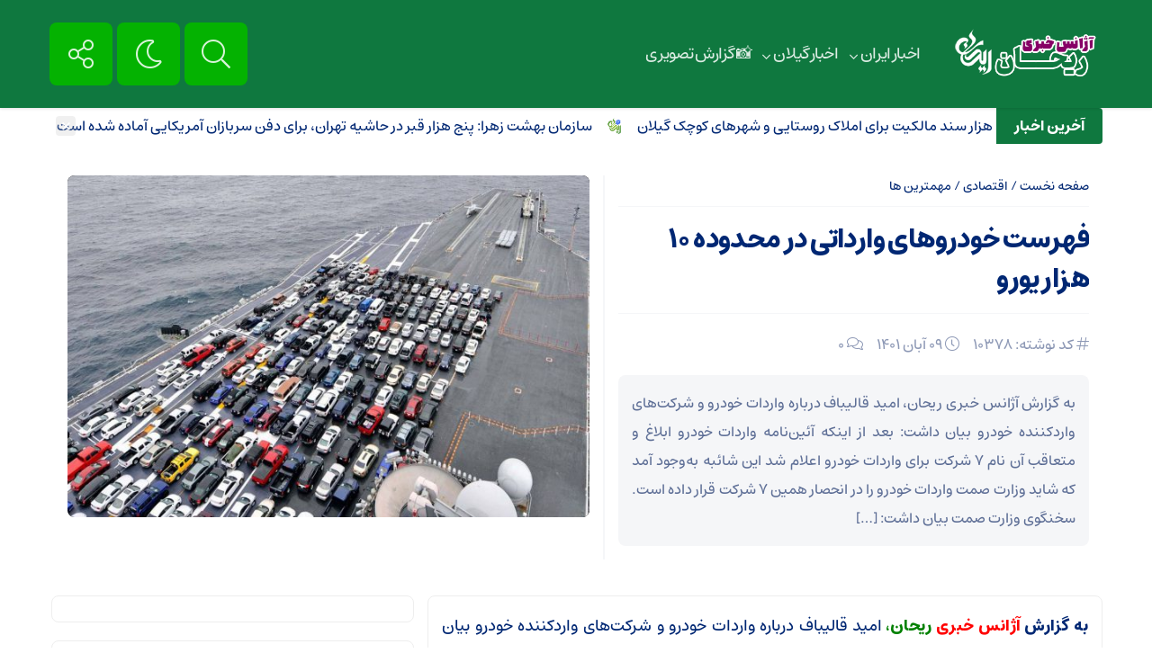

--- FILE ---
content_type: text/html; charset=UTF-8
request_url: https://reihaan.ir/%D9%81%D9%87%D8%B1%D8%B3%D8%AA-%D8%AE%D9%88%D8%AF%D8%B1%D9%88%D9%87%D8%A7%DB%8C-%D9%88%D8%A7%D8%B1%D8%AF%D8%A7%D8%AA%DB%8C-%D8%AF%D8%B1-%D9%85%D8%AD%D8%AF%D9%88%D8%AF%D9%87-10-%D9%87%D8%B2%D8%A7%D8%B1/
body_size: 19649
content:
<!DOCTYPE html>
<html dir="rtl" lang="fa-IR" dir="rtl">
<head>
    <title>فهرست خودروهای وارداتی در محدوده ۱۰ هزار یورو‌ | آژانس خبری ریحان | آژانس خبری ریحان</title>
<meta http-equiv="Content-Type" content="text/html; charset=utf-8" />
<meta http-equiv="Content-Language" content="fa">
<meta name="viewport" content="initial-scale=1.0, user-scalable=no, width=device-width">
<meta name="description" content="گیلان|رشت"/>
<link rel="shortcut icon" href="https://reihaan.ir/wp-content/uploads/2025/01/fav-icon-new-logo.png" />
<link href="https://reihaan.ir/wp-content/themes/ofogh/style.css" rel="stylesheet" type="text/css" />
<script type='text/javascript' src='https://reihaan.ir/wp-content/themes/ofogh/js/jquery.js'></script>
<style>
body{background:#FFFFFF;}.titlle,.tooltip:after, [data-iro]:after,.item-cop .coop,input[type="submit"],.footer,.top-nav ul ul,#navbar{background-color:#0F783F !important;}
.barg svg{fill:#0F783F !important;}
.tooltip-top:before,.tooltip-left::before{border-top-color:#0F783F !important;}
.tooltip-right::before{border-right-color:#0F783F !important;}
a.my-nav,.top-nav ul li ul li a::before,.top-nav ul li ul li a::before,.serch button[type="submit"],.serch input[type=text],.nav-container,#footer_border,.searrch,.btn-nav,.custom-switch .custom-control-label::after,.custom-switch .custom-control-input:checked ~ .custom-control-label::after{background-color:#04B201 !important;}
.default__button--big,.shareh a.social-share,.sett span a,a.iicon,a.i-camera,a.t-play,a.i-play,#topcontrol::before{color:#04B201 !important;}
.tags a:hover,.tttl::before,.galleryitems .highlight,.rott::before,.navigation li a:hover,.navigation li.active a,.item-cop .coop:hover,.tiitle::before,.tiitle a:hover,.owl-dots .owl-dot.active span,#footer_border > div,input[type="submit"]:hover,.sidebar-title::before{background:#9E00D8 !important;}
.barg:hover svg{fill:#9E00D8 !important;}
.ite:hover a.i-play,.shareh a.social-share:hover i,a.iicon:hover,.default__button--big:hover,.sett span a:hover,.lb-nav a.lb-prev:hover, .lb-nav a.lb-next:hover,.news-thumb:hover a.i-camera,.gallery-r h2 span, .video-r .det h2 span,.video-r:hover a.i-play,.ite:hover a.t-play,.owl-prev:hover,.owl-next:hover,#topcontrol:hover::before,.sid-right .owl-nav .owl-prev:hover,.sid-right .owl-nav .owl-next:hover{color:#9E00D8 !important;}
ul.widget_title li:hover a::before{background-color:#9900DB !important;}
.head-top h1 a:hover,.jctkr-wrapper ul li a:hover,.caro .det h2:hover a,.barg .det h2:hover a,.block-b .item .det h2:hover a,.block-a .item .det h2:hover a,.head .daat li:hover a,ul.widget_slider li .det h2:hover a,#reply-title a:hover,.reply a:hover,.comment-meta a:hover,.breadcrumbs a:hover,.related_posts .item .det h2:hover a,.sidebar-box ul li a:hover,.logged-in-as a:hover,.head h1 a:hover,.headv h1 a:hover,ul.widget_img_big li .det h2:hover a,ul.widget_title li:hover a,ul.widget_img_small li .det h2:hover a,.all-post li:hover::before,.all-post li:hover i,.all-post li:hover::before, .all-post li:hover i,.list .det h2:hover a,.all-post li:hover a{color:#9900DB !important;}
</style><meta name='robots' content='index, follow, max-image-preview:large, max-snippet:-1, max-video-preview:-1' />

	<!-- This site is optimized with the Yoast SEO Premium plugin v24.9 (Yoast SEO v26.8) - https://yoast.com/product/yoast-seo-premium-wordpress/ -->
	<meta name="description" content="واردات خودرو - فهرست خودرو - ایران - خودرو - گمرک- ورود - خروج - سرمایه - ماشین - ماشین خارجی - اتوموبیل - سرعت" />
	<link rel="canonical" href="https://reihaan.ir/فهرست-خودروهای-وارداتی-در-محدوده-10-هزار/10378/" />
	<script type="application/ld+json" class="yoast-schema-graph">{"@context":"https://schema.org","@graph":[{"@type":"NewsArticle","@id":"https://reihaan.ir/%d9%81%d9%87%d8%b1%d8%b3%d8%aa-%d8%ae%d9%88%d8%af%d8%b1%d9%88%d9%87%d8%a7%db%8c-%d9%88%d8%a7%d8%b1%d8%af%d8%a7%d8%aa%db%8c-%d8%af%d8%b1-%d9%85%d8%ad%d8%af%d9%88%d8%af%d9%87-10-%d9%87%d8%b2%d8%a7%d8%b1/10378/#article","isPartOf":{"@id":"https://reihaan.ir/%d9%81%d9%87%d8%b1%d8%b3%d8%aa-%d8%ae%d9%88%d8%af%d8%b1%d9%88%d9%87%d8%a7%db%8c-%d9%88%d8%a7%d8%b1%d8%af%d8%a7%d8%aa%db%8c-%d8%af%d8%b1-%d9%85%d8%ad%d8%af%d9%88%d8%af%d9%87-10-%d9%87%d8%b2%d8%a7%d8%b1/10378/"},"author":{"name":"adminnew","@id":"https://reihaan.ir/#/schema/person/4e4a89c02d1c22f08f6588cd8611d3a5"},"headline":"فهرست خودروهای وارداتی در محدوده ۱۰ هزار یورو‌","datePublished":"2022-10-31T06:19:26+00:00","dateModified":"2023-10-31T13:40:58+00:00","mainEntityOfPage":{"@id":"https://reihaan.ir/%d9%81%d9%87%d8%b1%d8%b3%d8%aa-%d8%ae%d9%88%d8%af%d8%b1%d9%88%d9%87%d8%a7%db%8c-%d9%88%d8%a7%d8%b1%d8%af%d8%a7%d8%aa%db%8c-%d8%af%d8%b1-%d9%85%d8%ad%d8%af%d9%88%d8%af%d9%87-10-%d9%87%d8%b2%d8%a7%d8%b1/10378/"},"wordCount":1,"commentCount":0,"publisher":{"@id":"https://reihaan.ir/#organization"},"image":{"@id":"https://reihaan.ir/%d9%81%d9%87%d8%b1%d8%b3%d8%aa-%d8%ae%d9%88%d8%af%d8%b1%d9%88%d9%87%d8%a7%db%8c-%d9%88%d8%a7%d8%b1%d8%af%d8%a7%d8%aa%db%8c-%d8%af%d8%b1-%d9%85%d8%ad%d8%af%d9%88%d8%af%d9%87-10-%d9%87%d8%b2%d8%a7%d8%b1/10378/#primaryimage"},"thumbnailUrl":"https://reihaan.ir/wp-content/uploads/2022/04/حمل-خودرو-به-کیش-1-650x433-1.jpg","keywords":["واردات خودرو"],"articleSection":["اقتصادی","مهمترین ها"],"inLanguage":"fa-IR","potentialAction":[{"@type":"CommentAction","name":"Comment","target":["https://reihaan.ir/%d9%81%d9%87%d8%b1%d8%b3%d8%aa-%d8%ae%d9%88%d8%af%d8%b1%d9%88%d9%87%d8%a7%db%8c-%d9%88%d8%a7%d8%b1%d8%af%d8%a7%d8%aa%db%8c-%d8%af%d8%b1-%d9%85%d8%ad%d8%af%d9%88%d8%af%d9%87-10-%d9%87%d8%b2%d8%a7%d8%b1/10378/#respond"]}]},{"@type":"WebPage","@id":"https://reihaan.ir/%d9%81%d9%87%d8%b1%d8%b3%d8%aa-%d8%ae%d9%88%d8%af%d8%b1%d9%88%d9%87%d8%a7%db%8c-%d9%88%d8%a7%d8%b1%d8%af%d8%a7%d8%aa%db%8c-%d8%af%d8%b1-%d9%85%d8%ad%d8%af%d9%88%d8%af%d9%87-10-%d9%87%d8%b2%d8%a7%d8%b1/10378/","url":"https://reihaan.ir/%d9%81%d9%87%d8%b1%d8%b3%d8%aa-%d8%ae%d9%88%d8%af%d8%b1%d9%88%d9%87%d8%a7%db%8c-%d9%88%d8%a7%d8%b1%d8%af%d8%a7%d8%aa%db%8c-%d8%af%d8%b1-%d9%85%d8%ad%d8%af%d9%88%d8%af%d9%87-10-%d9%87%d8%b2%d8%a7%d8%b1/10378/","name":"فهرست خودروهای وارداتی در محدوده 10 هزار یورو‌ | آژانس خبری ریحان","isPartOf":{"@id":"https://reihaan.ir/#website"},"primaryImageOfPage":{"@id":"https://reihaan.ir/%d9%81%d9%87%d8%b1%d8%b3%d8%aa-%d8%ae%d9%88%d8%af%d8%b1%d9%88%d9%87%d8%a7%db%8c-%d9%88%d8%a7%d8%b1%d8%af%d8%a7%d8%aa%db%8c-%d8%af%d8%b1-%d9%85%d8%ad%d8%af%d9%88%d8%af%d9%87-10-%d9%87%d8%b2%d8%a7%d8%b1/10378/#primaryimage"},"image":{"@id":"https://reihaan.ir/%d9%81%d9%87%d8%b1%d8%b3%d8%aa-%d8%ae%d9%88%d8%af%d8%b1%d9%88%d9%87%d8%a7%db%8c-%d9%88%d8%a7%d8%b1%d8%af%d8%a7%d8%aa%db%8c-%d8%af%d8%b1-%d9%85%d8%ad%d8%af%d9%88%d8%af%d9%87-10-%d9%87%d8%b2%d8%a7%d8%b1/10378/#primaryimage"},"thumbnailUrl":"https://reihaan.ir/wp-content/uploads/2022/04/حمل-خودرو-به-کیش-1-650x433-1.jpg","datePublished":"2022-10-31T06:19:26+00:00","dateModified":"2023-10-31T13:40:58+00:00","description":"واردات خودرو - فهرست خودرو - ایران - خودرو - گمرک- ورود - خروج - سرمایه - ماشین - ماشین خارجی - اتوموبیل - سرعت","breadcrumb":{"@id":"https://reihaan.ir/%d9%81%d9%87%d8%b1%d8%b3%d8%aa-%d8%ae%d9%88%d8%af%d8%b1%d9%88%d9%87%d8%a7%db%8c-%d9%88%d8%a7%d8%b1%d8%af%d8%a7%d8%aa%db%8c-%d8%af%d8%b1-%d9%85%d8%ad%d8%af%d9%88%d8%af%d9%87-10-%d9%87%d8%b2%d8%a7%d8%b1/10378/#breadcrumb"},"inLanguage":"fa-IR","potentialAction":[{"@type":"ReadAction","target":["https://reihaan.ir/%d9%81%d9%87%d8%b1%d8%b3%d8%aa-%d8%ae%d9%88%d8%af%d8%b1%d9%88%d9%87%d8%a7%db%8c-%d9%88%d8%a7%d8%b1%d8%af%d8%a7%d8%aa%db%8c-%d8%af%d8%b1-%d9%85%d8%ad%d8%af%d9%88%d8%af%d9%87-10-%d9%87%d8%b2%d8%a7%d8%b1/10378/"]}]},{"@type":"ImageObject","inLanguage":"fa-IR","@id":"https://reihaan.ir/%d9%81%d9%87%d8%b1%d8%b3%d8%aa-%d8%ae%d9%88%d8%af%d8%b1%d9%88%d9%87%d8%a7%db%8c-%d9%88%d8%a7%d8%b1%d8%af%d8%a7%d8%aa%db%8c-%d8%af%d8%b1-%d9%85%d8%ad%d8%af%d9%88%d8%af%d9%87-10-%d9%87%d8%b2%d8%a7%d8%b1/10378/#primaryimage","url":"https://reihaan.ir/wp-content/uploads/2022/04/حمل-خودرو-به-کیش-1-650x433-1.jpg","contentUrl":"https://reihaan.ir/wp-content/uploads/2022/04/حمل-خودرو-به-کیش-1-650x433-1.jpg","width":650,"height":433,"caption":"حمل خودرو _ آژانس خبری ریحان"},{"@type":"BreadcrumbList","@id":"https://reihaan.ir/%d9%81%d9%87%d8%b1%d8%b3%d8%aa-%d8%ae%d9%88%d8%af%d8%b1%d9%88%d9%87%d8%a7%db%8c-%d9%88%d8%a7%d8%b1%d8%af%d8%a7%d8%aa%db%8c-%d8%af%d8%b1-%d9%85%d8%ad%d8%af%d9%88%d8%af%d9%87-10-%d9%87%d8%b2%d8%a7%d8%b1/10378/#breadcrumb","itemListElement":[{"@type":"ListItem","position":1,"name":"خانه","item":"https://reihaan.ir/"},{"@type":"ListItem","position":2,"name":"فهرست خودروهای وارداتی در محدوده ۱۰ هزار یورو‌"}]},{"@type":"WebSite","@id":"https://reihaan.ir/#website","url":"https://reihaan.ir/","name":"ریحان","description":"گیلان|رشت","publisher":{"@id":"https://reihaan.ir/#organization"},"alternateName":"اخبار گیلان","potentialAction":[{"@type":"SearchAction","target":{"@type":"EntryPoint","urlTemplate":"https://reihaan.ir/?s={search_term_string}"},"query-input":{"@type":"PropertyValueSpecification","valueRequired":true,"valueName":"search_term_string"}}],"inLanguage":"fa-IR"},{"@type":"Organization","@id":"https://reihaan.ir/#organization","name":"ریحان","alternateName":"اخبار گیلان","url":"https://reihaan.ir/","logo":{"@type":"ImageObject","inLanguage":"fa-IR","@id":"https://reihaan.ir/#/schema/logo/image/","url":"https://reihaan.ir/wp-content/uploads/2021/11/آژانس-خبری-ریحان-لوگو-1.png","contentUrl":"https://reihaan.ir/wp-content/uploads/2021/11/آژانس-خبری-ریحان-لوگو-1.png","width":350,"height":100,"caption":"ریحان"},"image":{"@id":"https://reihaan.ir/#/schema/logo/image/"},"sameAs":["https://instagram.com/reihaan_ir"],"description":"پایگاه خبری ریحان برای استان گیلان","numberOfEmployees":{"@type":"QuantitativeValue","minValue":"1","maxValue":"10"},"publishingPrinciples":"https://reihaan.ir/%d8%af%d8%b1%d8%a8%d8%a7%d8%b1%d9%87-%d9%85%d8%a7/","ownershipFundingInfo":"https://reihaan.ir/%d8%af%d8%b1%d8%a8%d8%a7%d8%b1%d9%87-%d9%85%d8%a7/","actionableFeedbackPolicy":"https://reihaan.ir/%d8%af%d8%b1%d8%a8%d8%a7%d8%b1%d9%87-%d9%85%d8%a7/","correctionsPolicy":"https://reihaan.ir/%d8%af%d8%b1%d8%a8%d8%a7%d8%b1%d9%87-%d9%85%d8%a7/","ethicsPolicy":"https://reihaan.ir/%d8%af%d8%b1%d8%a8%d8%a7%d8%b1%d9%87-%d9%85%d8%a7/","diversityPolicy":"https://reihaan.ir/%d8%af%d8%b1%d8%a8%d8%a7%d8%b1%d9%87-%d9%85%d8%a7/","diversityStaffingReport":"https://reihaan.ir/%d8%af%d8%b1%d8%a8%d8%a7%d8%b1%d9%87-%d9%85%d8%a7/"},{"@type":"Person","@id":"https://reihaan.ir/#/schema/person/4e4a89c02d1c22f08f6588cd8611d3a5","name":"adminnew","image":{"@type":"ImageObject","inLanguage":"fa-IR","@id":"https://reihaan.ir/#/schema/person/image/","url":"https://secure.gravatar.com/avatar/03939222e246e7b3bb9a5e734c8abf4e5ebbf0a70eab57eb22d86141ce3cd6ab?s=96&d=mm&r=g","contentUrl":"https://secure.gravatar.com/avatar/03939222e246e7b3bb9a5e734c8abf4e5ebbf0a70eab57eb22d86141ce3cd6ab?s=96&d=mm&r=g","caption":"adminnew"}}]}</script>
	<!-- / Yoast SEO Premium plugin. -->


<style id='wp-img-auto-sizes-contain-inline-css' type='text/css'>
img:is([sizes=auto i],[sizes^="auto," i]){contain-intrinsic-size:3000px 1500px}
/*# sourceURL=wp-img-auto-sizes-contain-inline-css */
</style>
<style id='wp-emoji-styles-inline-css' type='text/css'>

	img.wp-smiley, img.emoji {
		display: inline !important;
		border: none !important;
		box-shadow: none !important;
		height: 1em !important;
		width: 1em !important;
		margin: 0 0.07em !important;
		vertical-align: -0.1em !important;
		background: none !important;
		padding: 0 !important;
	}
/*# sourceURL=wp-emoji-styles-inline-css */
</style>
<style id='wp-block-library-inline-css' type='text/css'>
:root{--wp-block-synced-color:#7a00df;--wp-block-synced-color--rgb:122,0,223;--wp-bound-block-color:var(--wp-block-synced-color);--wp-editor-canvas-background:#ddd;--wp-admin-theme-color:#007cba;--wp-admin-theme-color--rgb:0,124,186;--wp-admin-theme-color-darker-10:#006ba1;--wp-admin-theme-color-darker-10--rgb:0,107,160.5;--wp-admin-theme-color-darker-20:#005a87;--wp-admin-theme-color-darker-20--rgb:0,90,135;--wp-admin-border-width-focus:2px}@media (min-resolution:192dpi){:root{--wp-admin-border-width-focus:1.5px}}.wp-element-button{cursor:pointer}:root .has-very-light-gray-background-color{background-color:#eee}:root .has-very-dark-gray-background-color{background-color:#313131}:root .has-very-light-gray-color{color:#eee}:root .has-very-dark-gray-color{color:#313131}:root .has-vivid-green-cyan-to-vivid-cyan-blue-gradient-background{background:linear-gradient(135deg,#00d084,#0693e3)}:root .has-purple-crush-gradient-background{background:linear-gradient(135deg,#34e2e4,#4721fb 50%,#ab1dfe)}:root .has-hazy-dawn-gradient-background{background:linear-gradient(135deg,#faaca8,#dad0ec)}:root .has-subdued-olive-gradient-background{background:linear-gradient(135deg,#fafae1,#67a671)}:root .has-atomic-cream-gradient-background{background:linear-gradient(135deg,#fdd79a,#004a59)}:root .has-nightshade-gradient-background{background:linear-gradient(135deg,#330968,#31cdcf)}:root .has-midnight-gradient-background{background:linear-gradient(135deg,#020381,#2874fc)}:root{--wp--preset--font-size--normal:16px;--wp--preset--font-size--huge:42px}.has-regular-font-size{font-size:1em}.has-larger-font-size{font-size:2.625em}.has-normal-font-size{font-size:var(--wp--preset--font-size--normal)}.has-huge-font-size{font-size:var(--wp--preset--font-size--huge)}.has-text-align-center{text-align:center}.has-text-align-left{text-align:left}.has-text-align-right{text-align:right}.has-fit-text{white-space:nowrap!important}#end-resizable-editor-section{display:none}.aligncenter{clear:both}.items-justified-left{justify-content:flex-start}.items-justified-center{justify-content:center}.items-justified-right{justify-content:flex-end}.items-justified-space-between{justify-content:space-between}.screen-reader-text{border:0;clip-path:inset(50%);height:1px;margin:-1px;overflow:hidden;padding:0;position:absolute;width:1px;word-wrap:normal!important}.screen-reader-text:focus{background-color:#ddd;clip-path:none;color:#444;display:block;font-size:1em;height:auto;left:5px;line-height:normal;padding:15px 23px 14px;text-decoration:none;top:5px;width:auto;z-index:100000}html :where(.has-border-color){border-style:solid}html :where([style*=border-top-color]){border-top-style:solid}html :where([style*=border-right-color]){border-right-style:solid}html :where([style*=border-bottom-color]){border-bottom-style:solid}html :where([style*=border-left-color]){border-left-style:solid}html :where([style*=border-width]){border-style:solid}html :where([style*=border-top-width]){border-top-style:solid}html :where([style*=border-right-width]){border-right-style:solid}html :where([style*=border-bottom-width]){border-bottom-style:solid}html :where([style*=border-left-width]){border-left-style:solid}html :where(img[class*=wp-image-]){height:auto;max-width:100%}:where(figure){margin:0 0 1em}html :where(.is-position-sticky){--wp-admin--admin-bar--position-offset:var(--wp-admin--admin-bar--height,0px)}@media screen and (max-width:600px){html :where(.is-position-sticky){--wp-admin--admin-bar--position-offset:0px}}

/*# sourceURL=wp-block-library-inline-css */
</style><style id='global-styles-inline-css' type='text/css'>
:root{--wp--preset--aspect-ratio--square: 1;--wp--preset--aspect-ratio--4-3: 4/3;--wp--preset--aspect-ratio--3-4: 3/4;--wp--preset--aspect-ratio--3-2: 3/2;--wp--preset--aspect-ratio--2-3: 2/3;--wp--preset--aspect-ratio--16-9: 16/9;--wp--preset--aspect-ratio--9-16: 9/16;--wp--preset--color--black: #000000;--wp--preset--color--cyan-bluish-gray: #abb8c3;--wp--preset--color--white: #ffffff;--wp--preset--color--pale-pink: #f78da7;--wp--preset--color--vivid-red: #cf2e2e;--wp--preset--color--luminous-vivid-orange: #ff6900;--wp--preset--color--luminous-vivid-amber: #fcb900;--wp--preset--color--light-green-cyan: #7bdcb5;--wp--preset--color--vivid-green-cyan: #00d084;--wp--preset--color--pale-cyan-blue: #8ed1fc;--wp--preset--color--vivid-cyan-blue: #0693e3;--wp--preset--color--vivid-purple: #9b51e0;--wp--preset--gradient--vivid-cyan-blue-to-vivid-purple: linear-gradient(135deg,rgb(6,147,227) 0%,rgb(155,81,224) 100%);--wp--preset--gradient--light-green-cyan-to-vivid-green-cyan: linear-gradient(135deg,rgb(122,220,180) 0%,rgb(0,208,130) 100%);--wp--preset--gradient--luminous-vivid-amber-to-luminous-vivid-orange: linear-gradient(135deg,rgb(252,185,0) 0%,rgb(255,105,0) 100%);--wp--preset--gradient--luminous-vivid-orange-to-vivid-red: linear-gradient(135deg,rgb(255,105,0) 0%,rgb(207,46,46) 100%);--wp--preset--gradient--very-light-gray-to-cyan-bluish-gray: linear-gradient(135deg,rgb(238,238,238) 0%,rgb(169,184,195) 100%);--wp--preset--gradient--cool-to-warm-spectrum: linear-gradient(135deg,rgb(74,234,220) 0%,rgb(151,120,209) 20%,rgb(207,42,186) 40%,rgb(238,44,130) 60%,rgb(251,105,98) 80%,rgb(254,248,76) 100%);--wp--preset--gradient--blush-light-purple: linear-gradient(135deg,rgb(255,206,236) 0%,rgb(152,150,240) 100%);--wp--preset--gradient--blush-bordeaux: linear-gradient(135deg,rgb(254,205,165) 0%,rgb(254,45,45) 50%,rgb(107,0,62) 100%);--wp--preset--gradient--luminous-dusk: linear-gradient(135deg,rgb(255,203,112) 0%,rgb(199,81,192) 50%,rgb(65,88,208) 100%);--wp--preset--gradient--pale-ocean: linear-gradient(135deg,rgb(255,245,203) 0%,rgb(182,227,212) 50%,rgb(51,167,181) 100%);--wp--preset--gradient--electric-grass: linear-gradient(135deg,rgb(202,248,128) 0%,rgb(113,206,126) 100%);--wp--preset--gradient--midnight: linear-gradient(135deg,rgb(2,3,129) 0%,rgb(40,116,252) 100%);--wp--preset--font-size--small: 13px;--wp--preset--font-size--medium: 20px;--wp--preset--font-size--large: 36px;--wp--preset--font-size--x-large: 42px;--wp--preset--spacing--20: 0.44rem;--wp--preset--spacing--30: 0.67rem;--wp--preset--spacing--40: 1rem;--wp--preset--spacing--50: 1.5rem;--wp--preset--spacing--60: 2.25rem;--wp--preset--spacing--70: 3.38rem;--wp--preset--spacing--80: 5.06rem;--wp--preset--shadow--natural: 6px 6px 9px rgba(0, 0, 0, 0.2);--wp--preset--shadow--deep: 12px 12px 50px rgba(0, 0, 0, 0.4);--wp--preset--shadow--sharp: 6px 6px 0px rgba(0, 0, 0, 0.2);--wp--preset--shadow--outlined: 6px 6px 0px -3px rgb(255, 255, 255), 6px 6px rgb(0, 0, 0);--wp--preset--shadow--crisp: 6px 6px 0px rgb(0, 0, 0);}:where(.is-layout-flex){gap: 0.5em;}:where(.is-layout-grid){gap: 0.5em;}body .is-layout-flex{display: flex;}.is-layout-flex{flex-wrap: wrap;align-items: center;}.is-layout-flex > :is(*, div){margin: 0;}body .is-layout-grid{display: grid;}.is-layout-grid > :is(*, div){margin: 0;}:where(.wp-block-columns.is-layout-flex){gap: 2em;}:where(.wp-block-columns.is-layout-grid){gap: 2em;}:where(.wp-block-post-template.is-layout-flex){gap: 1.25em;}:where(.wp-block-post-template.is-layout-grid){gap: 1.25em;}.has-black-color{color: var(--wp--preset--color--black) !important;}.has-cyan-bluish-gray-color{color: var(--wp--preset--color--cyan-bluish-gray) !important;}.has-white-color{color: var(--wp--preset--color--white) !important;}.has-pale-pink-color{color: var(--wp--preset--color--pale-pink) !important;}.has-vivid-red-color{color: var(--wp--preset--color--vivid-red) !important;}.has-luminous-vivid-orange-color{color: var(--wp--preset--color--luminous-vivid-orange) !important;}.has-luminous-vivid-amber-color{color: var(--wp--preset--color--luminous-vivid-amber) !important;}.has-light-green-cyan-color{color: var(--wp--preset--color--light-green-cyan) !important;}.has-vivid-green-cyan-color{color: var(--wp--preset--color--vivid-green-cyan) !important;}.has-pale-cyan-blue-color{color: var(--wp--preset--color--pale-cyan-blue) !important;}.has-vivid-cyan-blue-color{color: var(--wp--preset--color--vivid-cyan-blue) !important;}.has-vivid-purple-color{color: var(--wp--preset--color--vivid-purple) !important;}.has-black-background-color{background-color: var(--wp--preset--color--black) !important;}.has-cyan-bluish-gray-background-color{background-color: var(--wp--preset--color--cyan-bluish-gray) !important;}.has-white-background-color{background-color: var(--wp--preset--color--white) !important;}.has-pale-pink-background-color{background-color: var(--wp--preset--color--pale-pink) !important;}.has-vivid-red-background-color{background-color: var(--wp--preset--color--vivid-red) !important;}.has-luminous-vivid-orange-background-color{background-color: var(--wp--preset--color--luminous-vivid-orange) !important;}.has-luminous-vivid-amber-background-color{background-color: var(--wp--preset--color--luminous-vivid-amber) !important;}.has-light-green-cyan-background-color{background-color: var(--wp--preset--color--light-green-cyan) !important;}.has-vivid-green-cyan-background-color{background-color: var(--wp--preset--color--vivid-green-cyan) !important;}.has-pale-cyan-blue-background-color{background-color: var(--wp--preset--color--pale-cyan-blue) !important;}.has-vivid-cyan-blue-background-color{background-color: var(--wp--preset--color--vivid-cyan-blue) !important;}.has-vivid-purple-background-color{background-color: var(--wp--preset--color--vivid-purple) !important;}.has-black-border-color{border-color: var(--wp--preset--color--black) !important;}.has-cyan-bluish-gray-border-color{border-color: var(--wp--preset--color--cyan-bluish-gray) !important;}.has-white-border-color{border-color: var(--wp--preset--color--white) !important;}.has-pale-pink-border-color{border-color: var(--wp--preset--color--pale-pink) !important;}.has-vivid-red-border-color{border-color: var(--wp--preset--color--vivid-red) !important;}.has-luminous-vivid-orange-border-color{border-color: var(--wp--preset--color--luminous-vivid-orange) !important;}.has-luminous-vivid-amber-border-color{border-color: var(--wp--preset--color--luminous-vivid-amber) !important;}.has-light-green-cyan-border-color{border-color: var(--wp--preset--color--light-green-cyan) !important;}.has-vivid-green-cyan-border-color{border-color: var(--wp--preset--color--vivid-green-cyan) !important;}.has-pale-cyan-blue-border-color{border-color: var(--wp--preset--color--pale-cyan-blue) !important;}.has-vivid-cyan-blue-border-color{border-color: var(--wp--preset--color--vivid-cyan-blue) !important;}.has-vivid-purple-border-color{border-color: var(--wp--preset--color--vivid-purple) !important;}.has-vivid-cyan-blue-to-vivid-purple-gradient-background{background: var(--wp--preset--gradient--vivid-cyan-blue-to-vivid-purple) !important;}.has-light-green-cyan-to-vivid-green-cyan-gradient-background{background: var(--wp--preset--gradient--light-green-cyan-to-vivid-green-cyan) !important;}.has-luminous-vivid-amber-to-luminous-vivid-orange-gradient-background{background: var(--wp--preset--gradient--luminous-vivid-amber-to-luminous-vivid-orange) !important;}.has-luminous-vivid-orange-to-vivid-red-gradient-background{background: var(--wp--preset--gradient--luminous-vivid-orange-to-vivid-red) !important;}.has-very-light-gray-to-cyan-bluish-gray-gradient-background{background: var(--wp--preset--gradient--very-light-gray-to-cyan-bluish-gray) !important;}.has-cool-to-warm-spectrum-gradient-background{background: var(--wp--preset--gradient--cool-to-warm-spectrum) !important;}.has-blush-light-purple-gradient-background{background: var(--wp--preset--gradient--blush-light-purple) !important;}.has-blush-bordeaux-gradient-background{background: var(--wp--preset--gradient--blush-bordeaux) !important;}.has-luminous-dusk-gradient-background{background: var(--wp--preset--gradient--luminous-dusk) !important;}.has-pale-ocean-gradient-background{background: var(--wp--preset--gradient--pale-ocean) !important;}.has-electric-grass-gradient-background{background: var(--wp--preset--gradient--electric-grass) !important;}.has-midnight-gradient-background{background: var(--wp--preset--gradient--midnight) !important;}.has-small-font-size{font-size: var(--wp--preset--font-size--small) !important;}.has-medium-font-size{font-size: var(--wp--preset--font-size--medium) !important;}.has-large-font-size{font-size: var(--wp--preset--font-size--large) !important;}.has-x-large-font-size{font-size: var(--wp--preset--font-size--x-large) !important;}
/*# sourceURL=global-styles-inline-css */
</style>

<style id='classic-theme-styles-inline-css' type='text/css'>
/*! This file is auto-generated */
.wp-block-button__link{color:#fff;background-color:#32373c;border-radius:9999px;box-shadow:none;text-decoration:none;padding:calc(.667em + 2px) calc(1.333em + 2px);font-size:1.125em}.wp-block-file__button{background:#32373c;color:#fff;text-decoration:none}
/*# sourceURL=/wp-includes/css/classic-themes.min.css */
</style>
<link rel='stylesheet' id='contact-form-7-css' href='https://reihaan.ir/wp-content/plugins/contact-form-7/includes/css/styles.css?ver=6.1.4' type='text/css' media='all' />
<link rel='stylesheet' id='contact-form-7-rtl-css' href='https://reihaan.ir/wp-content/plugins/contact-form-7/includes/css/styles-rtl.css?ver=6.1.4' type='text/css' media='all' />
<link rel='stylesheet' id='wp_automatic_gallery_style-css' href='https://reihaan.ir/wp-content/plugins/wp-automatic/css/wp-automatic.css?ver=1.0.0' type='text/css' media='all' />
<script type="text/javascript" src="https://reihaan.ir/wp-includes/js/jquery/jquery.min.js?ver=3.7.1" id="jquery-core-js"></script>
<script type="text/javascript" src="https://reihaan.ir/wp-includes/js/jquery/jquery-migrate.min.js?ver=3.4.1" id="jquery-migrate-js"></script>
<script type="text/javascript" src="https://reihaan.ir/wp-content/plugins/wp-automatic/js/main-front.js?ver=6.9" id="wp_automatic_gallery-js"></script>
<meta name="generator" content="Redux 4.5.10" /><link rel='amphtml' href='https://reihaan.ir/%D9%81%D9%87%D8%B1%D8%B3%D8%AA-%D8%AE%D9%88%D8%AF%D8%B1%D9%88%D9%87%D8%A7%DB%8C-%D9%88%D8%A7%D8%B1%D8%AF%D8%A7%D8%AA%DB%8C-%D8%AF%D8%B1-%D9%85%D8%AD%D8%AF%D9%88%D8%AF%D9%87-10-%D9%87%D8%B2%D8%A7%D8%B1/amp/' /><!-- Analytics by WP Statistics - https://wp-statistics.com -->
<link rel="icon" href="https://reihaan.ir/wp-content/uploads/2025/01/cropped-fav-icon-new-logo-32x32.png" sizes="32x32" />
<link rel="icon" href="https://reihaan.ir/wp-content/uploads/2025/01/cropped-fav-icon-new-logo-192x192.png" sizes="192x192" />
<link rel="apple-touch-icon" href="https://reihaan.ir/wp-content/uploads/2025/01/cropped-fav-icon-new-logo-180x180.png" />
<meta name="msapplication-TileImage" content="https://reihaan.ir/wp-content/uploads/2025/01/cropped-fav-icon-new-logo-270x270.png" />
 
</head>						
 <body>
<header id="navbar" style="position:fixed;height:auto;">
<div class="container">	
<div class="ar_topbar">
<div class="nav_right">
<div class="site-logo">
<a href="https://reihaan.ir">
<img src="https://reihaan.ir/wp-content/uploads/2025/01/logo-header-footer1.png" alt="آژانس خبری ریحان">
</a>
</div>
<div class="top-nav"><div class="menu-%d9%85%d9%86%d9%88-%d8%a7%d8%b5%d9%84%db%8c-container"><ul id="menu-%d9%85%d9%86%d9%88-%d8%a7%d8%b5%d9%84%db%8c" class="menu"><li id="menu-item-22226" class="menu-item menu-item-type-taxonomy menu-item-object-category menu-item-has-children menu-item-22226"><a href="https://reihaan.ir/category/%d8%a7%db%8c%d8%b1%d8%a7%d9%86/">اخبار ایران</a>
<ul class="sub-menu">
	<li id="menu-item-22236" class="menu-item menu-item-type-taxonomy menu-item-object-category menu-item-22236"><a href="https://reihaan.ir/category/%d8%b3%db%8c%d8%a7%d8%b3%d8%aa/">سیاسی</a></li>
	<li id="menu-item-22229" class="menu-item menu-item-type-taxonomy menu-item-object-category current-post-ancestor current-menu-parent current-post-parent menu-item-22229"><a href="https://reihaan.ir/category/%d8%a7%d8%ae%d8%a8%d8%a7%d8%b1-%d8%a7%d9%82%d8%aa%d8%b5%d8%a7%d8%af%db%8c/">اقتصادی</a></li>
	<li id="menu-item-22230" class="menu-item menu-item-type-taxonomy menu-item-object-category menu-item-22230"><a href="https://reihaan.ir/category/%d9%88%d8%b1%d8%b2%d8%b4%db%8c/">ورزشی</a></li>
	<li id="menu-item-22234" class="menu-item menu-item-type-taxonomy menu-item-object-category menu-item-22234"><a href="https://reihaan.ir/category/%d8%a7%d8%ac%d8%aa%d9%85%d8%a7%d8%b9%db%8c/">اجتماعی</a></li>
</ul>
</li>
<li id="menu-item-22227" class="menu-item menu-item-type-taxonomy menu-item-object-category menu-item-has-children menu-item-22227"><a href="https://reihaan.ir/category/%da%af%db%8c%d9%84%d8%a7%d9%86/">اخبار گیلان</a>
<ul class="sub-menu">
	<li id="menu-item-22228" class="menu-item menu-item-type-taxonomy menu-item-object-category menu-item-22228"><a href="https://reihaan.ir/category/%da%af%db%8c%d9%84%d8%a7%d9%86/%d8%b1%d8%b4%d8%aa/">رشت</a></li>
</ul>
</li>
<li id="menu-item-29959" class="menu-item menu-item-type-taxonomy menu-item-object-gallery_category menu-item-29959"><a href="https://reihaan.ir/gallery_category/%da%af%d8%b2%d8%a7%d8%b1%d8%b4-%d8%aa%d8%b5%d9%88%db%8c%d8%b1%db%8c/">📸 گزارش تصویری</a></li>
</ul></div></div>
</div>
<div class="nav_left">


<a class="mob-logo" href="https://reihaan.ir">
<img src="https://reihaan.ir/wp-content/uploads/2025/01/cropped-fav-icon-new-logo.png" alt="آژانس خبری ریحان">
</a>


 
<button class="btn-nav"></button>
<div class="custom-control custom-switch">
<input type="checkbox" class="custom-control-input" id="darkSwitch">
<label class="custom-control-label" for="darkSwitch"></label>
</div>

<a class="my-nav" onclick="openNav()"></a>

<div class='searrch'>
<span class='toggle'></span>
<div class='searrchContent'>
<div class="serch">
<form method="get" action="https://reihaan.ir">
<input  name="s" placeholder="جستجو..." type="text">
<button type='submit'><i class="fa fa-search" aria-hidden="true"></i></button>
</form>
</div></div></div>
<script>
    $('.toggle').on('click', function() {
	$('.searrch').toggleClass('active');
});
</script>
</div>
</div>
</div>		
</header>

<div id="myNav" class="overlay">
<a href="javascript:void(0)" class="closebtn" onclick="closeNav()">&times;</a>
<div class="overlay-content">
<div class="serch">
<form method="get" action="https://reihaan.ir">
<input  name="s" placeholder="جستجو..." type="text">
</form>
</div> 
<div id="mobile-nav">
<div class="menu-%d9%85%d9%86%d9%88-%d8%a7%d8%b5%d9%84%db%8c-container"><ul id="menu-%d9%85%d9%86%d9%88-%d8%a7%d8%b5%d9%84%db%8c-1" class="menu"><li class="menu-item menu-item-type-taxonomy menu-item-object-category menu-item-has-children menu-item-22226"><a href="https://reihaan.ir/category/%d8%a7%db%8c%d8%b1%d8%a7%d9%86/">اخبار ایران</a>
<ul class="sub-menu">
	<li class="menu-item menu-item-type-taxonomy menu-item-object-category menu-item-22236"><a href="https://reihaan.ir/category/%d8%b3%db%8c%d8%a7%d8%b3%d8%aa/">سیاسی</a></li>
	<li class="menu-item menu-item-type-taxonomy menu-item-object-category current-post-ancestor current-menu-parent current-post-parent menu-item-22229"><a href="https://reihaan.ir/category/%d8%a7%d8%ae%d8%a8%d8%a7%d8%b1-%d8%a7%d9%82%d8%aa%d8%b5%d8%a7%d8%af%db%8c/">اقتصادی</a></li>
	<li class="menu-item menu-item-type-taxonomy menu-item-object-category menu-item-22230"><a href="https://reihaan.ir/category/%d9%88%d8%b1%d8%b2%d8%b4%db%8c/">ورزشی</a></li>
	<li class="menu-item menu-item-type-taxonomy menu-item-object-category menu-item-22234"><a href="https://reihaan.ir/category/%d8%a7%d8%ac%d8%aa%d9%85%d8%a7%d8%b9%db%8c/">اجتماعی</a></li>
</ul>
</li>
<li class="menu-item menu-item-type-taxonomy menu-item-object-category menu-item-has-children menu-item-22227"><a href="https://reihaan.ir/category/%da%af%db%8c%d9%84%d8%a7%d9%86/">اخبار گیلان</a>
<ul class="sub-menu">
	<li class="menu-item menu-item-type-taxonomy menu-item-object-category menu-item-22228"><a href="https://reihaan.ir/category/%da%af%db%8c%d9%84%d8%a7%d9%86/%d8%b1%d8%b4%d8%aa/">رشت</a></li>
</ul>
</li>
<li class="menu-item menu-item-type-taxonomy menu-item-object-gallery_category menu-item-29959"><a href="https://reihaan.ir/gallery_category/%da%af%d8%b2%d8%a7%d8%b1%d8%b4-%d8%aa%d8%b5%d9%88%db%8c%d8%b1%db%8c/">📸 گزارش تصویری</a></li>
</ul></div></div>
</div>
</div>

<nav class="nav-container hidden hideNav">
<ul class="nav-list">
<li class="list-item"><a href="https://eitaa.com/Reihaan_ir" class="tooltip tooltip-right" data-iro="ایتا"><svg fill="none" xmlns="http://www.w3.org/2000/svg" width="25" height="25" viewBox="0 0 15 15"><path fill-rule="evenodd" clip-rule="evenodd" d="M12.7271 8.10486C12.7271 8.10486 11.3341 9.59286 11.0808 9.75114C11.0808 9.75114 9.24456 11.4766 7.0284 10.7643C7.0284 10.7643 6.60099 11.255 6.64848 12.3473C6.64848 12.3473 4.60644 11.9357 4.62228 9.8145C4.62228 9.8145 4.02417 9.33435 3.76818 8.71197C3.67326 8.48121 3.35838 7.63503 4.02126 6.75315C4.22304 6.48471 4.47387 6.15564 4.87557 5.82537C4.87557 5.82537 5.82537 4.76478 7.47165 4.36905C7.47165 4.36905 9.7353 3.84666 10.5743 5.00223C10.5743 5.00223 11.2034 5.59503 10.5743 6.14199C10.5743 6.14199 9.87777 6.8385 8.42142 7.09179C8.42142 7.09179 5.92032 7.5825 6.26859 5.69877C6.26859 5.69877 4.27404 6.61689 5.76204 8.29485C5.76204 8.29485 4.06827 10.0678 6.20526 11.6508C6.20526 11.6508 6.20526 9.98865 8.23149 9.05469C8.23149 9.05469 10.0677 8.15241 10.6376 7.8516C11.2075 7.55085 11.9673 6.74352 12.094 5.25552C12.2206 3.76752 11.5874 2.67525 11.2075 2.40615C11.2075 2.40615 10.131 1.01313 7.91487 1.45638C7.91487 1.45638 7.15503 1.51968 5.69871 2.53281C5.15259 2.91273 4.58865 3.48627 4.09704 4.0824C3.27771 5.07597 2.48802 6.80409 2.32875 7.37088C2.1099 8.14956 1.91382 9.3459 2.21616 10.6377C2.21616 10.6377 2.65941 12.6955 4.87557 13.487C4.87557 13.487 7.09176 14.5318 9.56121 13.0438C9.56121 13.0438 10.97 12.0307 11.8407 10.8276C11.8407 10.8276 12.9329 9.43461 12.9804 9.24465C12.9804 9.24465 14.1634 7.67928 14.5634 7.49706V10.7643C14.5634 13.0374 12.7207 14.88 10.4477 14.88H4.11573C1.84266 14.88 3.66307e-10 13.0373 3.66307e-10 10.7643V4.11573C-2.99996e-05 1.84269 1.84266 0 4.11573 0H10.4476C12.7207 0 14.5634 1.84269 14.5634 4.11573V6.4578C14.2609 6.64047 13.6735 7.0779 12.7271 8.10486Z"></path></svg></a></li>
<li class="list-item"><a href="https://ble.ir/reihaan_ir" class="tooltip tooltip-right" data-iro="بله"><svg viewBox="0 0 15 15" fill="none" xmlns="http://www.w3.org/2000/svg" width="25" height="25"><path d="M12.8816 12.2804C12.9169 12.2449 12.9521 12.1918 12.9874 12.1563C13.0226 12.1032 13.0578 12.0678 13.0931 12.0146C13.1283 11.9615 13.1636 11.9261 13.1988 11.8729C13.234 11.8198 13.2693 11.7666 13.3045 11.7312C13.3398 11.6781 13.375 11.6426 13.4102 11.5895L13.516 11.4301C13.5512 11.3769 13.5688 11.3414 13.6041 11.2883C13.6393 11.2352 13.6569 11.182 13.6922 11.1289C13.7274 11.0758 13.745 11.0403 13.7803 10.9871C13.8155 10.934 13.8331 10.8808 13.8684 10.8277C13.886 10.7746 13.9212 10.7214 13.9388 10.686C13.9741 10.6328 13.9917 10.5797 14.0093 10.5088C14.0269 10.4557 14.0621 10.4025 14.0798 10.3494C14.0974 10.2963 14.1326 10.2253 14.1502 10.1722L14.203 10.0128C14.2207 9.95964 14.2383 9.88872 14.2735 9.8356L14.3263 9.67614L14.3792 9.48126L14.4321 9.3218L14.4849 9.12693C14.5025 9.07376 14.5025 9.0206 14.5201 8.96747C14.5378 8.8966 14.5378 8.82576 14.5554 8.77256C14.573 8.71943 14.573 8.66626 14.5906 8.61314C14.6083 8.54226 14.6083 8.47143 14.6259 8.40051C14.6259 8.34739 14.6435 8.29422 14.6435 8.2588C14.6435 8.17022 14.6612 8.09939 14.6612 8.01076C14.6612 7.97535 14.6612 7.92218 14.6788 7.88672C14.6788 7.76268 14.6788 7.65643 14.6964 7.53239V7.51468C14.6964 3.8473 11.9831 0.817763 8.47697 0.321721H8.45932C8.35361 0.304013 8.24787 0.286263 8.1246 0.286263H8.01885C7.93076 0.286263 7.86027 0.268555 7.77218 0.268555H7.10269C7.04986 0.268555 6.99698 0.268554 6.94411 0.286263C6.89128 0.286263 6.85602 0.286263 6.80319 0.303971C6.75035 0.303971 6.69748 0.321679 6.66226 0.321679C6.60943 0.321679 6.57417 0.339388 6.52134 0.339388C6.46846 0.339388 6.41559 0.357096 6.38037 0.357096C6.32754 0.357096 6.29227 0.374804 6.23944 0.374804C6.18661 0.374804 6.13374 0.392513 6.09852 0.410221C6.06325 0.410221 6.01042 0.42793 5.97516 0.42793C5.92233 0.445638 5.88707 0.445638 5.83424 0.463388C5.79897 0.481096 5.74614 0.481096 5.71088 0.498804C5.65805 0.516513 5.62279 0.516513 5.56995 0.534263C5.53469 0.551971 5.48186 0.551971 5.4466 0.56968C5.39377 0.587388 5.3585 0.605138 5.30567 0.605138C5.27041 0.622846 5.21758 0.622846 5.18232 0.640596C5.12948 0.658304 5.09422 0.676013 5.04139 0.693721C5.00613 0.711429 4.9533 0.729179 4.91803 0.729179C4.8652 0.746888 4.82994 0.764596 4.77711 0.782304C4.74185 0.800013 4.70663 0.817763 4.65375 0.83543C4.60092 0.853138 4.56566 0.870888 4.51283 0.888596L4.40708 0.941721C4.35425 0.95943 4.31899 0.994888 4.26616 1.0126L4.16041 1.06572C4.10758 1.08343 4.07232 1.11889 4.01948 1.1366L3.91378 1.18976C3.86095 1.20747 3.82569 1.24289 3.77285 1.27835L3.66711 1.33147C3.61428 1.36693 3.5614 1.40235 3.52618 1.42005C3.49096 1.43776 3.22664 1.63268 3.22664 1.63268C3.22664 1.63268 1.90523 0.622846 1.37667 0.357096C0.848103 0.0913464 0.231445 0.463388 0.231445 1.06576V7.5501C0.231445 11.3946 3.20903 14.5482 6.97946 14.7962H7.80752C7.87801 14.7962 7.93088 14.7962 8.00136 14.7785C8.05419 14.7785 8.12472 14.7785 8.17755 14.7608C8.24799 14.7608 8.30091 14.743 8.37135 14.743C8.42418 14.743 8.49471 14.7253 8.54754 14.7253C8.60037 14.7076 8.67089 14.7076 8.72373 14.6898C8.7766 14.6721 8.84708 14.6721 8.89991 14.6544C8.95279 14.6367 9.02327 14.6189 9.0761 14.6189C9.12897 14.6012 9.18185 14.6012 9.25229 14.5835L9.42852 14.5303L9.58705 14.4772L9.76324 14.4241L9.92182 14.371C9.97465 14.3532 10.0275 14.3355 10.098 14.3001C10.1508 14.2824 10.2037 14.2646 10.2566 14.2292C10.3094 14.2115 10.3623 14.1761 10.4151 14.1584C10.468 14.1406 10.5209 14.1053 10.5737 14.0875C10.6265 14.0698 10.6794 14.0344 10.7323 13.9989C10.7851 13.9812 10.838 13.9458 10.8908 13.9281C10.9436 13.8926 10.9966 13.8749 11.0494 13.8395C11.1022 13.8041 11.1551 13.7863 11.1903 13.7509C11.2431 13.7155 11.296 13.6801 11.3489 13.6623C11.4017 13.6269 11.437 13.6092 11.4898 13.5737C11.5426 13.5383 11.5956 13.5029 11.6307 13.4674C11.6836 13.432 11.7188 13.3966 11.7717 13.3611C11.8245 13.3257 11.8598 13.2903 11.9126 13.2548C11.9655 13.2193 12.0007 13.184 12.0536 13.1485C12.1064 13.1131 12.1417 13.0776 12.1945 13.0245C12.2297 12.989 12.2826 12.9536 12.3178 12.9182C12.3707 12.8827 12.4059 12.8296 12.4412 12.7941C12.4765 12.7587 12.5293 12.7233 12.5646 12.6701L12.6879 12.5461C12.7232 12.5106 12.7584 12.4575 12.8113 12.422C12.7935 12.369 12.8288 12.3336 12.8816 12.2804Z"></path><path d="M6.45129 11.2352C6.09891 11.2352 5.72889 11.0935 5.44704 10.8278L3.20947 8.56001C2.66325 8.01076 2.66325 7.10721 3.20947 6.55801C3.75564 6.0088 4.65419 6.0088 5.20036 6.55801L6.45129 7.81588L9.64028 4.60917C10.1865 4.05996 11.085 4.05996 11.6312 4.60917C12.1774 5.15838 12.1774 6.06196 11.6312 6.61117L7.43793 10.81C7.17365 11.0935 6.80367 11.2352 6.45129 11.2352Z" fill="rgba(0, 0, 0, 0.23)"></path></svg></a></li>
<li class="list-item"><a href="https://www.instagram.com/reihaan_IR/" class="tooltip tooltip-right" data-iro="اینستاگرام"><i class="fa fa-instagram"></i></a></li>
<li class="list-item"><a href="https://chat.whatsapp.com/ESgEfAmwKSt2tzcX41XE79" class="tooltip tooltip-right" data-iro="واتساپ"><i class="fab fa-whatsapp"></i></a></li>
<li class="list-item"><a href="https://reihaan.ir/feed/rss/" class="tooltip tooltip-right" data-iro="RSS"><i class="fa fa-rss"></i></a></li> 
</ul>
</nav>
<script>
 $(window).load(function() {
   $(".btn-nav").on("click tap", function() {
     $(".nav-container").toggleClass("showNav hideNav").removeClass("hidden");
     $(this).toggleClass("animated");
   });
 });
</script>
<div class="header-lin"></div><div class="news-tiker" style="border-radius:4px;margin:0px auto;" id="closa">
<div class="clos" onclick="document.getElementById('closa').classList.toggle('closeing');">&times;</div>    <div class="wrap">
	<div class="container">
<div class="titlle">آخرین اخبار</div>    <div class="js-conveyor-example">
  <ul>
          <li><a href="https://reihaan.ir/%d8%b5%d8%af%d9%88%d8%b1-%d8%a8%db%8c%d8%b4-%d8%a7%d8%b2-%db%b1%db%b8%db%b9-%d9%87%d8%b2%d8%a7%d8%b1-%d8%b3%d9%86%d8%af-%d9%85%d8%a7%d9%84%da%a9%db%8c%d8%aa-%d8%a8%d8%b1%d8%a7%db%8c-%d8%a7%d9%85%d9%84/33977/" title="صدور بیش از ۱۸۹ هزار سند مالکیت برای املاک روستایی و شهرهای کوچک گیلان"><img src="https://reihaan.ir/wp-content/uploads/2025/01/fav-icon-new-logo.png">صدور بیش از ۱۸۹ هزار سند مالکیت برای املاک روستایی و شهرهای کوچک گیلان</a></li>	
              <li><a href="https://reihaan.ir/%d8%b3%d8%a7%d8%b2%d9%85%d8%a7%d9%86-%d8%a8%d9%87%d8%b4%d8%aa-%d8%b2%d9%87%d8%b1%d8%a7-%d9%be%d9%86%d8%ac-%d9%87%d8%b2%d8%a7%d8%b1-%d9%82%d8%a8%d8%b1-%d8%af%d8%b1-%d8%ad%d8%a7%d8%b4%db%8c%d9%87/33974/" title="سازمان بهشت زهرا: پنج هزار قبر در حاشیه تهران، برای دفن سربازان آمریکایی آماده شده است"><img src="https://reihaan.ir/wp-content/uploads/2025/01/fav-icon-new-logo.png">سازمان بهشت زهرا: پنج هزار قبر در حاشیه تهران، برای دفن سربازان آمریکایی آماده شده است</a></li>	
              <li><a href="https://reihaan.ir/%d8%b3%d8%a7%d9%85%d8%a7%d9%86%d8%af%d9%87%db%8c-%da%a9%d8%b3%d8%a8%d9%87-%d8%a2%d8%b3%db%8c%d8%a8%d8%af%db%8c%d8%af%d9%87-%d8%a8%d8%a7%d8%b2%d8%a7%d8%b1-%d8%b1%d8%b4%d8%aa-%d9%88%d8%a7%d8%b1/33970/" title="ساماندهی کسبه آسیب‌دیده بازار رشت وارد فاز اجرا شد"><img src="https://reihaan.ir/wp-content/uploads/2025/01/fav-icon-new-logo.png">ساماندهی کسبه آسیب‌دیده بازار رشت وارد فاز اجرا شد</a></li>	
              <li><a href="https://reihaan.ir/%db%b6%d9%87%d8%b2%d8%a7%d8%b1-%d9%88%db%8c%da%98%d9%87-%d8%a8%d8%b1%d9%86%d8%a7%d9%85%d9%87-%d8%af%d9%87%d9%87-%d9%81%d8%ac%d8%b1-%d8%a8%d8%a7-%d8%b9%d9%86%d9%88%d8%a7%d9%86-%d8%b1%d9%86%da%af/33967/" title="۶هزار ویژه برنامه دهه فجر با عنوان «رنگ ایران» در گیلان برگزار می‌شود"><img src="https://reihaan.ir/wp-content/uploads/2025/01/fav-icon-new-logo.png">۶هزار ویژه برنامه دهه فجر با عنوان «رنگ ایران» در گیلان برگزار می‌شود</a></li>	
              <li><a href="https://reihaan.ir/%d8%ad%d8%a7%d8%af%d8%ab%d9%87-%d9%85%d8%b3%d9%85%d9%88%d9%85%db%8c%d8%aa-%d8%a8%d8%a7-%da%af%d8%a7%d8%b2-%d9%85%d9%88%d9%86%d9%88%da%a9%d8%b3%db%8c%d8%af%da%a9%d8%b1%d8%a8%d9%86-%d8%af%d8%b1-%d9%84/33964/" title="حادثه مسمومیت با گاز مونوکسیدکربن در لوندویل"><img src="https://reihaan.ir/wp-content/uploads/2025/01/fav-icon-new-logo.png">حادثه مسمومیت با گاز مونوکسیدکربن در لوندویل</a></li>	
              <li><a href="https://reihaan.ir/%d8%af%d8%b1-%d8%af%db%8c%d8%af%d8%a7%d8%b1-%d8%b9%d8%b1%d8%a7%d9%82%da%86%db%8c-%d8%a8%d8%a7-%d8%a7%d8%b1%d8%af%d9%88%d8%ba%d8%a7%d9%86-%da%86%d9%87-%da%af%d8%b0%d8%b4%d8%aa%d8%9f/33957/" title="در دیدار عراقچی با اردوغان چه گذشت؟"><img src="https://reihaan.ir/wp-content/uploads/2025/01/fav-icon-new-logo.png">در دیدار عراقچی با اردوغان چه گذشت؟</a></li>	
              <li><a href="https://reihaan.ir/%d8%a7%d8%b1%d8%aa%d8%b4-%d9%85%d9%82%d8%aa%d8%af%d8%b1%d8%a7%d9%86%d9%87-%da%a9%d9%86%d8%a7%d8%b1-%d8%b3%d9%be%d8%a7%d9%87-%d8%a8%d8%b1%d8%a7%db%8c-%d9%85%d9%82%d8%a7%d8%a8%d9%84%d9%87-%d8%a8%d8%a7/33954/" title="ارتش: مقتدرانه کنار سپاه برای مقابله با تروریسم و حامیانش ایستاده‌ایم"><img src="https://reihaan.ir/wp-content/uploads/2025/01/fav-icon-new-logo.png">ارتش: مقتدرانه کنار سپاه برای مقابله با تروریسم و حامیانش ایستاده‌ایم</a></li>	
              <li><a href="https://reihaan.ir/%d8%a7%d8%b1%d8%af%d9%88%d8%ba%d8%a7%d9%86-%d8%af%d8%b1-%da%af%d9%81%d8%aa%d9%88%da%af%d9%88-%d8%a8%d8%a7-%d8%b9%d8%b1%d8%a7%d9%82%da%86%db%8c-%d9%85%d9%86%d8%b7%d9%82%d9%87-%d8%aa%d8%a7/33951/" title="اردوغان در گفت‌وگو با عراقچی: منطقه تاب تشدید ناامنی ندارد"><img src="https://reihaan.ir/wp-content/uploads/2025/01/fav-icon-new-logo.png">اردوغان در گفت‌وگو با عراقچی: منطقه تاب تشدید ناامنی ندارد</a></li>	
        </ul>
</div>
</div></div>						
<script>
  $(function() {
    $('.js-conveyor-example').jConveyorTicker({reverse_elm: true});
  });
</script>
</div>	
<div class="container">


	
<div class="head">
<div class="head-right">
<div class="breadcrumbs"><a href="https://reihaan.ir">صفحه نخست</a> / <a href="https://reihaan.ir/category/%d8%a7%d8%ae%d8%a8%d8%a7%d8%b1-%d8%a7%d9%82%d8%aa%d8%b5%d8%a7%d8%af%db%8c/" rel="category tag">اقتصادی</a> / <a href="https://reihaan.ir/category/%d9%85%d9%87%d9%85/" rel="category tag">مهمترین ها</a></div><div class="clearfix"></div>
<h1>
<a href="https://reihaan.ir/%d9%81%d9%87%d8%b1%d8%b3%d8%aa-%d8%ae%d9%88%d8%af%d8%b1%d9%88%d9%87%d8%a7%db%8c-%d9%88%d8%a7%d8%b1%d8%af%d8%a7%d8%aa%db%8c-%d8%af%d8%b1-%d9%85%d8%ad%d8%af%d9%88%d8%af%d9%87-10-%d9%87%d8%b2%d8%a7%d8%b1/10378/" title="فهرست خودروهای وارداتی در محدوده ۱۰ هزار یورو‌">فهرست خودروهای وارداتی در محدوده ۱۰ هزار یورو‌</a>
</h1>
<div class="daat">
<li><i class="fa fa-hashtag" aria-hidden="true"></i> کد نوشته: 10378</li><li><i class="fa fa-clock"></i>  09 آبان 1401 </li><li><i class="fa fa-comments" aria-hidden="true"></i>  <a href="https://reihaan.ir/%d9%81%d9%87%d8%b1%d8%b3%d8%aa-%d8%ae%d9%88%d8%af%d8%b1%d9%88%d9%87%d8%a7%db%8c-%d9%88%d8%a7%d8%b1%d8%af%d8%a7%d8%aa%db%8c-%d8%af%d8%b1-%d9%85%d8%ad%d8%af%d9%88%d8%af%d9%87-10-%d9%87%d8%b2%d8%a7%d8%b1/10378/#respond">۰</a></li></div>
<div class="clearfix"></div>
<div class="lead">
			<p>به گزارش آژانس خبری ریحان، امید قالیباف درباره ‌واردات خودرو و شرکت‌های واردکننده خودرو بیان داشت: بعد از اینکه آئین‌نامه واردات خودرو ابلاغ و متعاقب آن نام ۷ شرکت برای واردات خودرو اعلام شد این شائبه به‌وجود آمد که شاید وزارت صمت واردات خودرو را در انحصار همین ۷ شرکت قرار داده است. سخنگوی وزارت صمت بیان داشت: [&hellip;]</p>
	</div>
</div>
<div class="head-left">
<div class="thumb">
<a href="https://reihaan.ir/%d9%81%d9%87%d8%b1%d8%b3%d8%aa-%d8%ae%d9%88%d8%af%d8%b1%d9%88%d9%87%d8%a7%db%8c-%d9%88%d8%a7%d8%b1%d8%af%d8%a7%d8%aa%db%8c-%d8%af%d8%b1-%d9%85%d8%ad%d8%af%d9%88%d8%af%d9%87-10-%d9%87%d8%b2%d8%a7%d8%b1/10378/"><img src="https://reihaan.ir/wp-content/uploads/2022/04/حمل-خودرو-به-کیش-1-650x433-1.jpg" alt="فهرست خودروهای وارداتی در محدوده ۱۰ هزار یورو‌"></a>
 </div>
 </div>
</div>
	


<div id="clo" class="sett">
<div class="closed" onclick="document.getElementById('clo').classList.toggle('closeing');"><i class="fa fa-times" aria-hidden="true"></i></div>
<span><li class="font-size-control plus tooltip tooltip-left" data-iro="بزرگنمایی" data-action="increase"><a class="fa fa-plus-square" aria-hidden="true"></a></li></span>
<span><li class="font-size-control tooltip tooltip-left" data-iro="کوچکنمایی" data-action="decrease"><a class="fa fa-minus-square" aria-hidden="true"></a></li></span>
<span><a id="myImg" alt="Snow" href="#" class="tooltip tooltip-left" data-iro=" اشتراک گذاری"><i class="fa fa-share-alt" aria-hidden="true"></i></a></span>
<span><a href="#" class="tooltip tooltip-left" data-iro="پرینت از مطلب" onclick='window.open("https://reihaan.ir/%d9%81%d9%87%d8%b1%d8%b3%d8%aa-%d8%ae%d9%88%d8%af%d8%b1%d9%88%d9%87%d8%a7%db%8c-%d9%88%d8%a7%d8%b1%d8%af%d8%a7%d8%aa%db%8c-%d8%af%d8%b1-%d9%85%d8%ad%d8%af%d9%88%d8%af%d9%87-10-%d9%87%d8%b2%d8%a7%d8%b1/10378/?print=1", "printwin","left=200,top=200,width=820,height=550,toolbar=1,resizable=0,status=0,scrollbars=1");'><i class="fa fa-print" style="font-size: 32px;"></i></a></span>
</div>
<div id="myModal" class="modal">
<span class="closee">&times;</span>
       <div class="shareh">
        <a target="_blank" href="https://telegram.me/share/url?url=https://reihaan.ir/%d9%81%d9%87%d8%b1%d8%b3%d8%aa-%d8%ae%d9%88%d8%af%d8%b1%d9%88%d9%87%d8%a7%db%8c-%d9%88%d8%a7%d8%b1%d8%af%d8%a7%d8%aa%db%8c-%d8%af%d8%b1-%d9%85%d8%ad%d8%af%d9%88%d8%af%d9%87-10-%d9%87%d8%b2%d8%a7%d8%b1/10378/" class="social-share"><i class="fal fa-paper-plane"></i><p>Telegram</p></a>
		<a target="_blank" href="http://www.facebook.com/sharer.php?u=https://reihaan.ir/%d9%81%d9%87%d8%b1%d8%b3%d8%aa-%d8%ae%d9%88%d8%af%d8%b1%d9%88%d9%87%d8%a7%db%8c-%d9%88%d8%a7%d8%b1%d8%af%d8%a7%d8%aa%db%8c-%d8%af%d8%b1-%d9%85%d8%ad%d8%af%d9%88%d8%af%d9%87-10-%d9%87%d8%b2%d8%a7%d8%b1/10378/" class="social-share"><i class="fab fa-facebook"></i><p>Facebook</p></a>
		<a target="_blank" href="http://twitter.com/home?status=https://reihaan.ir/%d9%81%d9%87%d8%b1%d8%b3%d8%aa-%d8%ae%d9%88%d8%af%d8%b1%d9%88%d9%87%d8%a7%db%8c-%d9%88%d8%a7%d8%b1%d8%af%d8%a7%d8%aa%db%8c-%d8%af%d8%b1-%d9%85%d8%ad%d8%af%d9%88%d8%af%d9%87-10-%d9%87%d8%b2%d8%a7%d8%b1/10378/" class="social-share"><i class="fab fa-twitter"></i><p>Twitter</p></a>
        <a target="_blank" href="https://wa.me/?text=https://reihaan.ir/%d9%81%d9%87%d8%b1%d8%b3%d8%aa-%d8%ae%d9%88%d8%af%d8%b1%d9%88%d9%87%d8%a7%db%8c-%d9%88%d8%a7%d8%b1%d8%af%d8%a7%d8%aa%db%8c-%d8%af%d8%b1-%d9%85%d8%ad%d8%af%d9%88%d8%af%d9%87-10-%d9%87%d8%b2%d8%a7%d8%b1/10378/" class="social-share"><i class="fa fa-whatsapp"></i><p>Whatsapp</p></a>			
		<a target="_blank" href="https://plusone.google.com/_/+1/confirm?hl=en&amp;url=https://reihaan.ir/%d9%81%d9%87%d8%b1%d8%b3%d8%aa-%d8%ae%d9%88%d8%af%d8%b1%d9%88%d9%87%d8%a7%db%8c-%d9%88%d8%a7%d8%b1%d8%af%d8%a7%d8%aa%db%8c-%d8%af%d8%b1-%d9%85%d8%ad%d8%af%d9%88%d8%af%d9%87-10-%d9%87%d8%b2%d8%a7%d8%b1/10378/" class="social-share"><i class="fab fa-google"></i><p>+Google</p></a>
		<a target="_blank" href="http://www.linkedin.com/shareArticle?mini=true&url=https://reihaan.ir/%d9%81%d9%87%d8%b1%d8%b3%d8%aa-%d8%ae%d9%88%d8%af%d8%b1%d9%88%d9%87%d8%a7%db%8c-%d9%88%d8%a7%d8%b1%d8%af%d8%a7%d8%aa%db%8c-%d8%af%d8%b1-%d9%85%d8%ad%d8%af%d9%88%d8%af%d9%87-10-%d9%87%d8%b2%d8%a7%d8%b1/10378/" class="social-share"><i class="fab fa-linkedin-in"></i><p>Linkedin</p></a>
<script>
var modal = document.getElementById("myModal");
var img = document.getElementById("myImg");
var modalImg = document.getElementById("img01");
var captionText = document.getElementById("caption");
img.onclick = function(){
  modal.style.display = "block";
  modalImg.src = this.src;
  captionText.innerHTML = this.alt;
}
var span = document.getElementsByClassName("closee")[0];
span.onclick = function() {
  modal.style.display = "none";
} 
</script>
	<div class="item-cop">
        <div class="texxt">https://reihaan.ir/?p=10378</div>
        <div class="coop" data-text="کپی" data-text-copied="کپی شد!">
            <i class="fa fa-files-o" aria-hidden="true"></i>
            <span>کپی لینک</span>
        </div>
    </div>
<script>
    $('div').copiq({
        parent: '.item-cop',
        content: '.texxt',
        onSuccess: function($element, source, selection) {
            $('span', $element).text($element.attr("data-text-copied"));
            setTimeout(function() {
                $('span', $element).text($element.attr("data-text"));
            }, 2000);
        }
    });
</script>
   </div>
</div>

<section class="contain">
<div class="sid-right">







<div class="post">

	

<p class="rtejustify" style="text-align: justify;"><strong style="text-align: justify;">به گزارش <a href="https://www.google.com/search?q=%D8%A2%DA%98%D8%A7%D9%86%D8%B3+%D8%AE%D8%A8%D8%B1%DB%8C+%D8%B1%DB%8C%D8%AD%D8%A7%D9%86&amp;rlz=1C1CHWL_enIR949IR949&amp;oq=%D8%A2%DA%98&amp;aqs=chrome.0.69i59j69i57j0i512j46i512j0i512l2j46i512l2j46i199i465i512j46i175i199i512.2528j0j4&amp;sourceid=chrome&amp;ie=UTF-8"><span style="color: #ff0000;">آژانس خبر</span></a><span style="color: #ff0000;">ی </span><span style="color: #008000;"><a style="color: #008000;" href="http://reihaan.ir/">ریحان</a>، </span></strong>امید قالیباف درباره ‌واردات خودرو و شرکت‌های واردکننده خودرو بیان داشت: بعد از اینکه آئین‌نامه واردات خودرو ابلاغ و متعاقب آن نام ۷ شرکت برای واردات خودرو اعلام شد این شائبه به‌وجود آمد که شاید وزارت <span id="276_3" class="wordInCorrect">صمت</span> واردات خودرو را در انحصار همین ۷ شرکت قرار داده است.</p>
<p class="rtejustify" style="text-align: justify;">سخنگوی وزارت <span id="379_3" class="wordInCorrect">صمت</span> بیان داشت: این در حالی است که هیچ محدودیتی برای شرکت‌های متقاضی واردات خودرو وجود ندارد و در صورتی که شرکت متقاضی واردات خودرو شرایط موجود در آئین‌نامه را احراز کند به فهرست شرکت‌های وارد‌کننده خودرو اضافه می‌شود.</p>
<p class="rtejustify" style="text-align: justify;">وی افزود: <span id="665_5" class="wordInCorrect">براین</span> اساس فعلا اسامی ۵ شرکت دیگر به نام‌های <strong>بهمن خودرو، ایران خودرو، معین خودرو، ایرتویا و دیار خودرو </strong>که شرایط لازم برای واردات خودرو  را بر اساس آئین‌نامه احصا کرده‌اند به فهرست ۷ شرکت واردکننده خودرو که قبلا اسامی آنها اعلام شده بود، اضافه شد.</p>
<p class="rtejustify" style="text-align: justify;">سخنگوی وزارت <span id="989_3" class="wordInCorrect">صمت</span> افزود: بنابراین فهرست شرکت‌های واردکننده خودرو اکنون به ۱۲ شرکت رسیده است ضمن اینکه این فهرست، همچنان باز است و به محض اینکه شرکت متقاضی واردات خودرو شرایط  لازم در آئین‌نامه واردات خودرو را احراز کند به فهرست واردکنندگان خودرو اضافه می‌شود.</p>
<p class="rtejustify" style="text-align: justify;">قالیباف با بیان اینکه واردات خودرو از بین خودروهایی با برندهای کره‌ای، ژاپنی و اروپایی انجام می‌شود، گفت: باید بگویم که<strong> خودروهایی مانند هیوندا اکسنت، هیوندا ای ۱۰، میتسوبیشی <span id="1480_5" class="wordInCorrect">میراژ</span>، چانگان سی <span id="1497_2" class="wordInCorrect">اس</span> ۳۵، ام جی ۳ و ام جی ۶، سیتروئن ۳ و محصولی از شرکت فولکس واگن (سئات) در زمره مدل خودروهایی است که قرار است به کشور وارد شود که این خودروها در محدوده قیمت حدود ۱۰ هزار یورو قرار دارند.</strong></p>
<p class="rtejustify" style="text-align: justify;">به گزارش فارس پیش از این اسامی <strong>۷ شرکت سایپا، پارس خودرو، سایپا &#8211; سیتروئن، تجارت بین‌الملل و پشتیبانی کرمان خودرو، خودروسازی فردا، مکث موتور، آرین موتور پویا به عنوان <span id="1898_10" class="wordInCorrect">واردکنندگان</span> خودرو اعلام شده بود</strong>.</p>
</div>


<div class="tags">
<b>برچسب ها</b>
<a href="https://reihaan.ir/tags/%d9%88%d8%a7%d8%b1%d8%af%d8%a7%d8%aa-%d8%ae%d9%88%d8%af%d8%b1%d9%88/" rel="tag">واردات خودرو</a> </div>
<div class="clearfix"></div>
	<div class="tttl">
		<h3>نوشته های مشابه</h3>
	</div>
<section class="related_posts">	
		
<div class="item">
	
<div class="thumb">
<a href="https://reihaan.ir/%d8%b5%d8%af%d9%88%d8%b1-%d8%a8%db%8c%d8%b4-%d8%a7%d8%b2-%db%b1%db%b8%db%b9-%d9%87%d8%b2%d8%a7%d8%b1-%d8%b3%d9%86%d8%af-%d9%85%d8%a7%d9%84%da%a9%db%8c%d8%aa-%d8%a8%d8%b1%d8%a7%db%8c-%d8%a7%d9%85%d9%84/33977/"><img src="https://reihaan.ir/wp-content/uploads/2024/11/حامد-دائمی-500x333.jpg" alt="صدور بیش از ۱۸۹ هزار سند مالکیت برای املاک روستایی و شهرهای کوچک گیلان"></a>
 </div>
  <div class="det" style="">
<h2><a href="https://reihaan.ir/%d8%b5%d8%af%d9%88%d8%b1-%d8%a8%db%8c%d8%b4-%d8%a7%d8%b2-%db%b1%db%b8%db%b9-%d9%87%d8%b2%d8%a7%d8%b1-%d8%b3%d9%86%d8%af-%d9%85%d8%a7%d9%84%da%a9%db%8c%d8%aa-%d8%a8%d8%b1%d8%a7%db%8c-%d8%a7%d9%85%d9%84/33977/" title="صدور بیش از ۱۸۹ هزار سند مالکیت برای املاک روستایی و شهرهای کوچک گیلان">صدور بیش از ۱۸۹ هزار سند مالکیت برای املاک روستایی و شهرهای کوچک گیلان</a></h2>
<div class="daat">
<li><i class="fa fa-user" aria-hidden="true"></i> <a href="https://reihaan.ir/author/adminsara/" title="ارسال شده توسط s" rel="author">s</a></li><li><i class="fa fa-clock" aria-hidden="true"></i>  11 بهمن 1404 </li><li><i class="fa fa-signal" aria-hidden="true"></i> 5 بازدید</li><li><i class="fa fa-comments" aria-hidden="true"></i> <a href="https://reihaan.ir/%d8%b5%d8%af%d9%88%d8%b1-%d8%a8%db%8c%d8%b4-%d8%a7%d8%b2-%db%b1%db%b8%db%b9-%d9%87%d8%b2%d8%a7%d8%b1-%d8%b3%d9%86%d8%af-%d9%85%d8%a7%d9%84%da%a9%db%8c%d8%aa-%d8%a8%d8%b1%d8%a7%db%8c-%d8%a7%d9%85%d9%84/33977/#respond">۰</a></li></div>
</div>
 </div>
<div class="item">
	
<div class="thumb">
<a href="https://reihaan.ir/%d8%b3%d8%a7%d9%85%d8%a7%d9%86%d8%af%d9%87%db%8c-%da%a9%d8%b3%d8%a8%d9%87-%d8%a2%d8%b3%db%8c%d8%a8%d8%af%db%8c%d8%af%d9%87-%d8%a8%d8%a7%d8%b2%d8%a7%d8%b1-%d8%b1%d8%b4%d8%aa-%d9%88%d8%a7%d8%b1/33970/"><img src="https://reihaan.ir/wp-content/uploads/2025/12/هادی-حق-شناساستاندار-گیلان-400x300.jpg" alt="ساماندهی کسبه آسیب‌دیده بازار رشت وارد فاز اجرا شد"></a>
 </div>
  <div class="det" style="">
<h2><a href="https://reihaan.ir/%d8%b3%d8%a7%d9%85%d8%a7%d9%86%d8%af%d9%87%db%8c-%da%a9%d8%b3%d8%a8%d9%87-%d8%a2%d8%b3%db%8c%d8%a8%d8%af%db%8c%d8%af%d9%87-%d8%a8%d8%a7%d8%b2%d8%a7%d8%b1-%d8%b1%d8%b4%d8%aa-%d9%88%d8%a7%d8%b1/33970/" title="ساماندهی کسبه آسیب‌دیده بازار رشت وارد فاز اجرا شد">ساماندهی کسبه آسیب‌دیده بازار رشت وارد فاز اجرا شد</a></h2>
<div class="daat">
<li><i class="fa fa-user" aria-hidden="true"></i> <a href="https://reihaan.ir/author/adminsara/" title="ارسال شده توسط s" rel="author">s</a></li><li><i class="fa fa-clock" aria-hidden="true"></i>  11 بهمن 1404 </li><li><i class="fa fa-signal" aria-hidden="true"></i> 15 بازدید</li><li><i class="fa fa-comments" aria-hidden="true"></i> <a href="https://reihaan.ir/%d8%b3%d8%a7%d9%85%d8%a7%d9%86%d8%af%d9%87%db%8c-%da%a9%d8%b3%d8%a8%d9%87-%d8%a2%d8%b3%db%8c%d8%a8%d8%af%db%8c%d8%af%d9%87-%d8%a8%d8%a7%d8%b2%d8%a7%d8%b1-%d8%b1%d8%b4%d8%aa-%d9%88%d8%a7%d8%b1/33970/#respond">۰</a></li></div>
</div>
 </div>
<div class="item">
	
<div class="thumb">
<a href="https://reihaan.ir/%db%b6%d9%87%d8%b2%d8%a7%d8%b1-%d9%88%db%8c%da%98%d9%87-%d8%a8%d8%b1%d9%86%d8%a7%d9%85%d9%87-%d8%af%d9%87%d9%87-%d9%81%d8%ac%d8%b1-%d8%a8%d8%a7-%d8%b9%d9%86%d9%88%d8%a7%d9%86-%d8%b1%d9%86%da%af/33967/"><img src="https://reihaan.ir/wp-content/uploads/2026/01/سرهنگ-احمدرضامنشوری-400x300.jpg" alt="۶هزار ویژه برنامه دهه فجر با عنوان «رنگ ایران» در گیلان برگزار می‌شود"></a>
 </div>
  <div class="det" style="">
<h2><a href="https://reihaan.ir/%db%b6%d9%87%d8%b2%d8%a7%d8%b1-%d9%88%db%8c%da%98%d9%87-%d8%a8%d8%b1%d9%86%d8%a7%d9%85%d9%87-%d8%af%d9%87%d9%87-%d9%81%d8%ac%d8%b1-%d8%a8%d8%a7-%d8%b9%d9%86%d9%88%d8%a7%d9%86-%d8%b1%d9%86%da%af/33967/" title="۶هزار ویژه برنامه دهه فجر با عنوان «رنگ ایران» در گیلان برگزار می‌شود">۶هزار ویژه برنامه دهه فجر با عنوان «رنگ ایران» در گیلان برگزار می‌شود</a></h2>
<div class="daat">
<li><i class="fa fa-user" aria-hidden="true"></i> <a href="https://reihaan.ir/author/adminsara/" title="ارسال شده توسط s" rel="author">s</a></li><li><i class="fa fa-clock" aria-hidden="true"></i>  11 بهمن 1404 </li><li><i class="fa fa-signal" aria-hidden="true"></i> 12 بازدید</li><li><i class="fa fa-comments" aria-hidden="true"></i> <a href="https://reihaan.ir/%db%b6%d9%87%d8%b2%d8%a7%d8%b1-%d9%88%db%8c%da%98%d9%87-%d8%a8%d8%b1%d9%86%d8%a7%d9%85%d9%87-%d8%af%d9%87%d9%87-%d9%81%d8%ac%d8%b1-%d8%a8%d8%a7-%d8%b9%d9%86%d9%88%d8%a7%d9%86-%d8%b1%d9%86%da%af/33967/#respond">۰</a></li></div>
</div>
 </div>
<div class="item">
	
<div class="thumb">
<a href="https://reihaan.ir/%d8%ad%d8%a7%d8%af%d8%ab%d9%87-%d9%85%d8%b3%d9%85%d9%88%d9%85%db%8c%d8%aa-%d8%a8%d8%a7-%da%af%d8%a7%d8%b2-%d9%85%d9%88%d9%86%d9%88%da%a9%d8%b3%db%8c%d8%af%da%a9%d8%b1%d8%a8%d9%86-%d8%af%d8%b1-%d9%84/33964/"><img src="https://reihaan.ir/wp-content/uploads/2026/01/مسمومیت-با-گاز-مونوکسیدکربن-400x300.jpg" alt="حادثه مسمومیت با گاز مونوکسیدکربن در لوندویل"></a>
 </div>
  <div class="det" style="">
<h2><a href="https://reihaan.ir/%d8%ad%d8%a7%d8%af%d8%ab%d9%87-%d9%85%d8%b3%d9%85%d9%88%d9%85%db%8c%d8%aa-%d8%a8%d8%a7-%da%af%d8%a7%d8%b2-%d9%85%d9%88%d9%86%d9%88%da%a9%d8%b3%db%8c%d8%af%da%a9%d8%b1%d8%a8%d9%86-%d8%af%d8%b1-%d9%84/33964/" title="حادثه مسمومیت با گاز مونوکسیدکربن در لوندویل">حادثه مسمومیت با گاز مونوکسیدکربن در لوندویل</a></h2>
<div class="daat">
<li><i class="fa fa-user" aria-hidden="true"></i> <a href="https://reihaan.ir/author/adminsara/" title="ارسال شده توسط s" rel="author">s</a></li><li><i class="fa fa-clock" aria-hidden="true"></i>  10 بهمن 1404 </li><li><i class="fa fa-signal" aria-hidden="true"></i> 38 بازدید</li><li><i class="fa fa-comments" aria-hidden="true"></i> <a href="https://reihaan.ir/%d8%ad%d8%a7%d8%af%d8%ab%d9%87-%d9%85%d8%b3%d9%85%d9%88%d9%85%db%8c%d8%aa-%d8%a8%d8%a7-%da%af%d8%a7%d8%b2-%d9%85%d9%88%d9%86%d9%88%da%a9%d8%b3%db%8c%d8%af%da%a9%d8%b1%d8%a8%d9%86-%d8%af%d8%b1-%d9%84/33964/#respond">۰</a></li></div>
</div>
 </div>
				 
		
</section>
<div class="clearfix"></div>


<!-- You can start editing here. -->


			<!-- If comments are open, but there are no comments. -->

	
	<div id="respond" class="comment-respond">
		<h3 id="reply-title" class="comment-reply-title">دیدگاهتان را بنویسید <small><a rel="nofollow" id="cancel-comment-reply-link" href="/%D9%81%D9%87%D8%B1%D8%B3%D8%AA-%D8%AE%D9%88%D8%AF%D8%B1%D9%88%D9%87%D8%A7%DB%8C-%D9%88%D8%A7%D8%B1%D8%AF%D8%A7%D8%AA%DB%8C-%D8%AF%D8%B1-%D9%85%D8%AD%D8%AF%D9%88%D8%AF%D9%87-10-%D9%87%D8%B2%D8%A7%D8%B1/#respond" style="display:none;">لغو پاسخ</a></small></h3><form action="https://reihaan.ir/wp-comments-post.php" method="post" id="commentform" class="comment-form"><p class="comment-notes"><span id="email-notes">نشانی ایمیل شما منتشر نخواهد شد.</span> <span class="required-field-message">بخش‌های موردنیاز علامت‌گذاری شده‌اند <span class="required">*</span></span></p><p class="comment-form-comment"><label for="comment">دیدگاه <span class="required">*</span></label> <textarea id="comment" name="comment" cols="45" rows="8" maxlength="65525" required="required"></textarea></p><p class="comment-form-author"><label for="author">نام <span class="required">*</span></label> <input id="author" name="author" type="text" value="" size="30" maxlength="245" autocomplete="name" required="required" /></p>
<p class="comment-form-email"><label for="email">ایمیل <span class="required">*</span></label> <input id="email" name="email" type="text" value="" size="30" maxlength="100" aria-describedby="email-notes" autocomplete="email" required="required" /></p>
<p class="comment-form-cookies-consent"><input id="wp-comment-cookies-consent" name="wp-comment-cookies-consent" type="checkbox" value="yes" /> <label for="wp-comment-cookies-consent">ذخیره نام، ایمیل و وبسایت من در مرورگر برای زمانی که دوباره دیدگاهی می‌نویسم.</label></p>
<div class="g-recaptcha" style="transform: scale(0.9); -webkit-transform: scale(0.9); transform-origin: 0 0; -webkit-transform-origin: 0 0;" data-sitekey=""></div><script src='https://www.google.com/recaptcha/api.js?ver=1.31' id='wpcaptcha-recaptcha-js'></script><p class="form-submit"><input name="submit" type="submit" id="submit" class="submit" value="فرستادن دیدگاه" /> <input type='hidden' name='comment_post_ID' value='10378' id='comment_post_ID' />
<input type='hidden' name='comment_parent' id='comment_parent' value='0' />
</p></form>	</div><!-- #respond -->
	</div>
<div class="sid-left">
<div class="widget_text sidebar-box"><div class="textwidget custom-html-widget"><tgju
	type="market-data"
	items="137203,137205,137206,137207,137225,137214,137221,137220,137212,137121,391295,137138,137137,137139,137140,137141"
	columns="dot,time"
	token="webservice"
></tgju>
<script src="https://api.tgju.org/v1/widget/v2" defer></script></div></div><div class="sidebar-box"><div class="sidebar-title"><h3>آخرین اخبار</h3></div><div class="all-post">
<ul>
				<li class=""> <a href="https://reihaan.ir/%d8%b5%d8%af%d9%88%d8%b1-%d8%a8%db%8c%d8%b4-%d8%a7%d8%b2-%db%b1%db%b8%db%b9-%d9%87%d8%b2%d8%a7%d8%b1-%d8%b3%d9%86%d8%af-%d9%85%d8%a7%d9%84%da%a9%db%8c%d8%aa-%d8%a8%d8%b1%d8%a7%db%8c-%d8%a7%d9%85%d9%84/33977/">صدور بیش از ۱۸۹ هزار سند مالکیت برای املاک روستایی و شهرهای کوچک گیلان</a></li>
<li class=""> <a href="https://reihaan.ir/%d8%b3%d8%a7%d8%b2%d9%85%d8%a7%d9%86-%d8%a8%d9%87%d8%b4%d8%aa-%d8%b2%d9%87%d8%b1%d8%a7-%d9%be%d9%86%d8%ac-%d9%87%d8%b2%d8%a7%d8%b1-%d9%82%d8%a8%d8%b1-%d8%af%d8%b1-%d8%ad%d8%a7%d8%b4%db%8c%d9%87/33974/">سازمان بهشت زهرا: پنج هزار قبر در حاشیه تهران، برای دفن سربازان آمریکایی آماده شده است</a></li>
<li class=""> <a href="https://reihaan.ir/%d8%b3%d8%a7%d9%85%d8%a7%d9%86%d8%af%d9%87%db%8c-%da%a9%d8%b3%d8%a8%d9%87-%d8%a2%d8%b3%db%8c%d8%a8%d8%af%db%8c%d8%af%d9%87-%d8%a8%d8%a7%d8%b2%d8%a7%d8%b1-%d8%b1%d8%b4%d8%aa-%d9%88%d8%a7%d8%b1/33970/">ساماندهی کسبه آسیب‌دیده بازار رشت وارد فاز اجرا شد</a></li>
<li class=""> <a href="https://reihaan.ir/%db%b6%d9%87%d8%b2%d8%a7%d8%b1-%d9%88%db%8c%da%98%d9%87-%d8%a8%d8%b1%d9%86%d8%a7%d9%85%d9%87-%d8%af%d9%87%d9%87-%d9%81%d8%ac%d8%b1-%d8%a8%d8%a7-%d8%b9%d9%86%d9%88%d8%a7%d9%86-%d8%b1%d9%86%da%af/33967/">۶هزار ویژه برنامه دهه فجر با عنوان «رنگ ایران» در گیلان برگزار می‌شود</a></li>
<li class=""> <a href="https://reihaan.ir/%d8%ad%d8%a7%d8%af%d8%ab%d9%87-%d9%85%d8%b3%d9%85%d9%88%d9%85%db%8c%d8%aa-%d8%a8%d8%a7-%da%af%d8%a7%d8%b2-%d9%85%d9%88%d9%86%d9%88%da%a9%d8%b3%db%8c%d8%af%da%a9%d8%b1%d8%a8%d9%86-%d8%af%d8%b1-%d9%84/33964/">حادثه مسمومیت با گاز مونوکسیدکربن در لوندویل</a></li>
<li class=""> <a href="https://reihaan.ir/%d8%af%d8%b1-%d8%af%db%8c%d8%af%d8%a7%d8%b1-%d8%b9%d8%b1%d8%a7%d9%82%da%86%db%8c-%d8%a8%d8%a7-%d8%a7%d8%b1%d8%af%d9%88%d8%ba%d8%a7%d9%86-%da%86%d9%87-%da%af%d8%b0%d8%b4%d8%aa%d8%9f/33957/">در دیدار عراقچی با اردوغان چه گذشت؟</a></li>
<li class=""> <a href="https://reihaan.ir/%d8%a7%d8%b1%d8%aa%d8%b4-%d9%85%d9%82%d8%aa%d8%af%d8%b1%d8%a7%d9%86%d9%87-%da%a9%d9%86%d8%a7%d8%b1-%d8%b3%d9%be%d8%a7%d9%87-%d8%a8%d8%b1%d8%a7%db%8c-%d9%85%d9%82%d8%a7%d8%a8%d9%84%d9%87-%d8%a8%d8%a7/33954/">ارتش: مقتدرانه کنار سپاه برای مقابله با تروریسم و حامیانش ایستاده‌ایم</a></li>
<li class=""> <a href="https://reihaan.ir/%d8%a7%d8%b1%d8%af%d9%88%d8%ba%d8%a7%d9%86-%d8%af%d8%b1-%da%af%d9%81%d8%aa%d9%88%da%af%d9%88-%d8%a8%d8%a7-%d8%b9%d8%b1%d8%a7%d9%82%da%86%db%8c-%d9%85%d9%86%d8%b7%d9%82%d9%87-%d8%aa%d8%a7/33951/">اردوغان در گفت‌وگو با عراقچی: منطقه تاب تشدید ناامنی ندارد</a></li>
<li class=""> <a href="https://reihaan.ir/%d9%87%d9%85%d8%aa%db%8c-%d9%85%db%8c%d8%b2%d8%a7%d9%86-%d8%b9%d8%b1%d8%b6%d9%87-%d8%a7%d8%b1%d8%b2-%d8%a7%d8%b2-%d8%aa%d9%82%d8%a7%d8%b6%d8%a7-%d9%be%db%8c%d8%b4%db%8c-%da%af%d8%b1%d9%81%d8%aa/33949/">همتی: میزان عرضه ارز از تقاضا پیشی گرفت</a></li>
<li class=""> <a href="https://reihaan.ir/%db%b8%d9%a0-%d8%af%d8%b1%d8%b5%d8%af-%d8%b3%d8%b1%d9%85%d8%a7%db%8c%d9%87-%da%af%d8%b0%d8%a7%d8%b1%db%8c-%d8%af%d8%b1-%d8%ad%d9%88%d8%b2%d9%87-%d8%b5%d9%86%d8%b9%d8%aa-%d8%a8%d8%a7%d9%86%da%a9-%d9%85/33947/">۸۰ درصد سرمایه گذاری در حوزه صنعت بانک محور است</a></li>
<li class=""> <a href="https://reihaan.ir/%d8%b1%d8%b3%db%8c%d8%af%da%af%db%8c-%d9%be%d8%b1%d9%88%d9%86%d8%af%d9%87-%d9%85%d8%aa%d9%87%d9%85%d8%a7%d9%86-%d8%ad%d9%88%d8%a7%d8%af%d8%ab-%d8%a7%d8%ae%db%8c%d8%b1-%d8%af%d8%b1-%d8%b4%d8%b9%d8%a8/33939/">رسیدگی پرونده متهمان حوادث اخیر در شعبه ویژه دادگستری گیلان</a></li>
<li class=""> <a href="https://reihaan.ir/%d8%aa%d8%a8%d8%b9%d8%a7%d8%aa-%d8%aa%d8%b1%d9%88%d8%b1%db%8c%d8%b3%d8%aa%db%8c-%d8%a7%d8%b9%d9%84%d8%a7%d9%85-%da%a9%d8%b1%d8%af%d9%86-%d8%b3%d9%be%d8%a7%d9%87-%d9%be%d8%a7%d8%b3%d8%af%d8%a7%d8%b1/33937/">تبعات تروریستی اعلام کردن سپاه پاسداران مستقیما متوجه سیاستمداران اروپایی است</a></li>
<li class=""> <a href="https://reihaan.ir/%d8%b9%d8%a7%d8%b1%d9%81-%d8%af%d8%b1-%d8%b1%d9%88%d8%b2%d9%87%d8%a7%db%8c-%d8%a2%db%8c%d9%86%d8%af%d9%87-%d8%a7%d8%b3%d8%a7%d9%85%db%8c-%d9%87%d9%85%d9%87-%d8%ac%d8%a7%d9%86%d8%a8%d8%a7/33934/">عارف: در روزهای آینده اسامی همه جان‌باختگان اخیر به‌همراه کد ملی اعلام می‌شود</a></li>
<li class=""> <a href="https://reihaan.ir/%d9%82%d8%b7%d8%b9%db%8c-%d9%85%d9%88%d9%82%d8%aa-%d8%a2%d8%a8-%d9%85%d9%86%d8%a7%d8%b7%d9%82-%d8%b3%d9%86%da%af%d8%b1-%d9%88-%da%a9%d9%88%da%86%d8%b5%d9%81%d9%87%d8%a7%d9%86/33931/">قطعی موقت آب مناطق سنگر و کوچصفهان</a></li>
<li class=""> <a href="https://reihaan.ir/%d8%a2%d8%ba%d8%a7%d8%b2-%d8%b4%d9%85%d8%a7%d8%b1%d9%87-%da%af%d8%b0%d8%a7%d8%b1%db%8c-%d8%ae%d9%88%d8%af%d8%b1%d9%88%d9%87%d8%a7%db%8c-%d8%aa%d8%a7-5-%d8%b3%d8%a7%d9%84-%d9%83%d8%a7%d8%b1%d9%83%d8%b1/33928/">آغاز شماره گذاری خودروهای تا ۵ سال کارکرد با پلاک منطقه آزاد انزلی</a></li>
</ul>
</div>
</div></div>
</section>
<div class="clearfix"></div>
</div>
<div class="clearfix"></div>
<div class="footer">
<div id="footer_border"><div></div></div>
<div class="container">
<div class="foot-right">
<a href="https://reihaan.ir"><img src="https://reihaan.ir/wp-content/uploads/2025/01/logo-footer1.png" alt="آژانس خبری ریحان"></a>
</div>
 <div class="foot-main">
<div class="fot-nav"><div class="menu-%d9%85%d9%86%d9%88-%d8%a7%d8%b5%d9%84%db%8c-container"><ul id="menu-%d9%85%d9%86%d9%88-%d8%a7%d8%b5%d9%84%db%8c-2" class="menu"><li class="menu-item menu-item-type-taxonomy menu-item-object-category menu-item-has-children menu-item-22226"><a href="https://reihaan.ir/category/%d8%a7%db%8c%d8%b1%d8%a7%d9%86/">اخبار ایران</a>
<ul class="sub-menu">
	<li class="menu-item menu-item-type-taxonomy menu-item-object-category menu-item-22236"><a href="https://reihaan.ir/category/%d8%b3%db%8c%d8%a7%d8%b3%d8%aa/">سیاسی</a></li>
	<li class="menu-item menu-item-type-taxonomy menu-item-object-category current-post-ancestor current-menu-parent current-post-parent menu-item-22229"><a href="https://reihaan.ir/category/%d8%a7%d8%ae%d8%a8%d8%a7%d8%b1-%d8%a7%d9%82%d8%aa%d8%b5%d8%a7%d8%af%db%8c/">اقتصادی</a></li>
	<li class="menu-item menu-item-type-taxonomy menu-item-object-category menu-item-22230"><a href="https://reihaan.ir/category/%d9%88%d8%b1%d8%b2%d8%b4%db%8c/">ورزشی</a></li>
	<li class="menu-item menu-item-type-taxonomy menu-item-object-category menu-item-22234"><a href="https://reihaan.ir/category/%d8%a7%d8%ac%d8%aa%d9%85%d8%a7%d8%b9%db%8c/">اجتماعی</a></li>
</ul>
</li>
<li class="menu-item menu-item-type-taxonomy menu-item-object-category menu-item-has-children menu-item-22227"><a href="https://reihaan.ir/category/%da%af%db%8c%d9%84%d8%a7%d9%86/">اخبار گیلان</a>
<ul class="sub-menu">
	<li class="menu-item menu-item-type-taxonomy menu-item-object-category menu-item-22228"><a href="https://reihaan.ir/category/%da%af%db%8c%d9%84%d8%a7%d9%86/%d8%b1%d8%b4%d8%aa/">رشت</a></li>
</ul>
</li>
<li class="menu-item menu-item-type-taxonomy menu-item-object-gallery_category menu-item-29959"><a href="https://reihaan.ir/gallery_category/%da%af%d8%b2%d8%a7%d8%b1%d8%b4-%d8%aa%d8%b5%d9%88%db%8c%d8%b1%db%8c/">📸 گزارش تصویری</a></li>
</ul></div></div>
<div class="fot-law">تمام حقوق مادی و معنوی این سایت متعلق به آژانس خبری ریحان می باشد و استفاده از مطالب با ذکر منبع بلامانع است.</div>
<div class="foot-copy">طراحی و تولید: <a href="http://reihaan.ir">کلکسیون طراحی</a></div>
</div>

<div class="foot-left">
<a class="foot-log" href="https://reihaan.ir/namad.html"><img src="https://reihaan.ir/wp-content/uploads/2025/05/resaneh.jpg"></a>
  <a class="foot-log" href="https://logo.samandehi.ir/Verify.aspx?id=173554&p=rfthjyoexlaodshwdshwaods"><img src="https://reihaan.ir/wp-content/uploads/2025/05/SamandehiLogo.jpg"></a>
  </div>
 <div class="clearfix"></div>
</div>
</div>
<div id="topcontrol" class="fa fa-angle-up"></div> <script>$(document).ready(function() { $('.sid-right,.sid-left').theiaStickySidebar({ additionalMarginTop: 30 }); });</script><script type='text/javascript' src='https://reihaan.ir/wp-content/themes/ofogh/js/script.js'></script>
<script></script>
<style>#header{
   margin: 0 auto;
}</style>
<script type="speculationrules">
{"prefetch":[{"source":"document","where":{"and":[{"href_matches":"/*"},{"not":{"href_matches":["/wp-*.php","/wp-admin/*","/wp-content/uploads/*","/wp-content/*","/wp-content/plugins/*","/wp-content/themes/ofogh/*","/*\\?(.+)"]}},{"not":{"selector_matches":"a[rel~=\"nofollow\"]"}},{"not":{"selector_matches":".no-prefetch, .no-prefetch a"}}]},"eagerness":"conservative"}]}
</script>
<script type="text/javascript" src="https://reihaan.ir/wp-includes/js/dist/hooks.min.js?ver=dd5603f07f9220ed27f1" id="wp-hooks-js"></script>
<script type="text/javascript" src="https://reihaan.ir/wp-includes/js/dist/i18n.min.js?ver=c26c3dc7bed366793375" id="wp-i18n-js"></script>
<script type="text/javascript" id="wp-i18n-js-after">
/* <![CDATA[ */
wp.i18n.setLocaleData( { 'text direction\u0004ltr': [ 'rtl' ] } );
//# sourceURL=wp-i18n-js-after
/* ]]> */
</script>
<script type="text/javascript" src="https://reihaan.ir/wp-content/plugins/contact-form-7/includes/swv/js/index.js?ver=6.1.4" id="swv-js"></script>
<script type="text/javascript" id="contact-form-7-js-translations">
/* <![CDATA[ */
( function( domain, translations ) {
	var localeData = translations.locale_data[ domain ] || translations.locale_data.messages;
	localeData[""].domain = domain;
	wp.i18n.setLocaleData( localeData, domain );
} )( "contact-form-7", {"translation-revision-date":"2026-01-04 22:17:13+0000","generator":"GlotPress\/4.0.3","domain":"messages","locale_data":{"messages":{"":{"domain":"messages","plural-forms":"nplurals=1; plural=0;","lang":"fa"},"This contact form is placed in the wrong place.":["\u0627\u06cc\u0646 \u0641\u0631\u0645 \u062a\u0645\u0627\u0633 \u062f\u0631 \u062c\u0627\u06cc \u0627\u0634\u062a\u0628\u0627\u0647\u06cc \u0642\u0631\u0627\u0631 \u062f\u0627\u062f\u0647 \u0634\u062f\u0647 \u0627\u0633\u062a."],"Error:":["\u062e\u0637\u0627:"]}},"comment":{"reference":"includes\/js\/index.js"}} );
//# sourceURL=contact-form-7-js-translations
/* ]]> */
</script>
<script type="text/javascript" id="contact-form-7-js-before">
/* <![CDATA[ */
var wpcf7 = {
    "api": {
        "root": "https:\/\/reihaan.ir\/wp-json\/",
        "namespace": "contact-form-7\/v1"
    }
};
//# sourceURL=contact-form-7-js-before
/* ]]> */
</script>
<script type="text/javascript" src="https://reihaan.ir/wp-content/plugins/contact-form-7/includes/js/index.js?ver=6.1.4" id="contact-form-7-js"></script>
<script type="text/javascript" id="wp-statistics-tracker-js-extra">
/* <![CDATA[ */
var WP_Statistics_Tracker_Object = {"requestUrl":"https://reihaan.ir/wp-json/wp-statistics/v2","ajaxUrl":"https://reihaan.ir/wp-admin/admin-ajax.php","hitParams":{"wp_statistics_hit":1,"source_type":"post","source_id":10378,"search_query":"","signature":"84c71e020c8ef42d53d1e849ccef5538","endpoint":"hit"},"option":{"dntEnabled":"1","bypassAdBlockers":"","consentIntegration":{"name":null,"status":[]},"isPreview":false,"userOnline":false,"trackAnonymously":false,"isWpConsentApiActive":false,"consentLevel":""},"isLegacyEventLoaded":"","customEventAjaxUrl":"https://reihaan.ir/wp-admin/admin-ajax.php?action=wp_statistics_custom_event&nonce=6a8ea83888","onlineParams":{"wp_statistics_hit":1,"source_type":"post","source_id":10378,"search_query":"","signature":"84c71e020c8ef42d53d1e849ccef5538","action":"wp_statistics_online_check"},"jsCheckTime":"60000"};
//# sourceURL=wp-statistics-tracker-js-extra
/* ]]> */
</script>
<script type="text/javascript" src="https://reihaan.ir/wp-content/plugins/wp-statistics/assets/js/tracker.js?ver=14.16" id="wp-statistics-tracker-js"></script>
<script id="wp-emoji-settings" type="application/json">
{"baseUrl":"https://s.w.org/images/core/emoji/17.0.2/72x72/","ext":".png","svgUrl":"https://s.w.org/images/core/emoji/17.0.2/svg/","svgExt":".svg","source":{"concatemoji":"https://reihaan.ir/wp-includes/js/wp-emoji-release.min.js?ver=6.9"}}
</script>
<script type="module">
/* <![CDATA[ */
/*! This file is auto-generated */
const a=JSON.parse(document.getElementById("wp-emoji-settings").textContent),o=(window._wpemojiSettings=a,"wpEmojiSettingsSupports"),s=["flag","emoji"];function i(e){try{var t={supportTests:e,timestamp:(new Date).valueOf()};sessionStorage.setItem(o,JSON.stringify(t))}catch(e){}}function c(e,t,n){e.clearRect(0,0,e.canvas.width,e.canvas.height),e.fillText(t,0,0);t=new Uint32Array(e.getImageData(0,0,e.canvas.width,e.canvas.height).data);e.clearRect(0,0,e.canvas.width,e.canvas.height),e.fillText(n,0,0);const a=new Uint32Array(e.getImageData(0,0,e.canvas.width,e.canvas.height).data);return t.every((e,t)=>e===a[t])}function p(e,t){e.clearRect(0,0,e.canvas.width,e.canvas.height),e.fillText(t,0,0);var n=e.getImageData(16,16,1,1);for(let e=0;e<n.data.length;e++)if(0!==n.data[e])return!1;return!0}function u(e,t,n,a){switch(t){case"flag":return n(e,"\ud83c\udff3\ufe0f\u200d\u26a7\ufe0f","\ud83c\udff3\ufe0f\u200b\u26a7\ufe0f")?!1:!n(e,"\ud83c\udde8\ud83c\uddf6","\ud83c\udde8\u200b\ud83c\uddf6")&&!n(e,"\ud83c\udff4\udb40\udc67\udb40\udc62\udb40\udc65\udb40\udc6e\udb40\udc67\udb40\udc7f","\ud83c\udff4\u200b\udb40\udc67\u200b\udb40\udc62\u200b\udb40\udc65\u200b\udb40\udc6e\u200b\udb40\udc67\u200b\udb40\udc7f");case"emoji":return!a(e,"\ud83e\u1fac8")}return!1}function f(e,t,n,a){let r;const o=(r="undefined"!=typeof WorkerGlobalScope&&self instanceof WorkerGlobalScope?new OffscreenCanvas(300,150):document.createElement("canvas")).getContext("2d",{willReadFrequently:!0}),s=(o.textBaseline="top",o.font="600 32px Arial",{});return e.forEach(e=>{s[e]=t(o,e,n,a)}),s}function r(e){var t=document.createElement("script");t.src=e,t.defer=!0,document.head.appendChild(t)}a.supports={everything:!0,everythingExceptFlag:!0},new Promise(t=>{let n=function(){try{var e=JSON.parse(sessionStorage.getItem(o));if("object"==typeof e&&"number"==typeof e.timestamp&&(new Date).valueOf()<e.timestamp+604800&&"object"==typeof e.supportTests)return e.supportTests}catch(e){}return null}();if(!n){if("undefined"!=typeof Worker&&"undefined"!=typeof OffscreenCanvas&&"undefined"!=typeof URL&&URL.createObjectURL&&"undefined"!=typeof Blob)try{var e="postMessage("+f.toString()+"("+[JSON.stringify(s),u.toString(),c.toString(),p.toString()].join(",")+"));",a=new Blob([e],{type:"text/javascript"});const r=new Worker(URL.createObjectURL(a),{name:"wpTestEmojiSupports"});return void(r.onmessage=e=>{i(n=e.data),r.terminate(),t(n)})}catch(e){}i(n=f(s,u,c,p))}t(n)}).then(e=>{for(const n in e)a.supports[n]=e[n],a.supports.everything=a.supports.everything&&a.supports[n],"flag"!==n&&(a.supports.everythingExceptFlag=a.supports.everythingExceptFlag&&a.supports[n]);var t;a.supports.everythingExceptFlag=a.supports.everythingExceptFlag&&!a.supports.flag,a.supports.everything||((t=a.source||{}).concatemoji?r(t.concatemoji):t.wpemoji&&t.twemoji&&(r(t.twemoji),r(t.wpemoji)))});
//# sourceURL=https://reihaan.ir/wp-includes/js/wp-emoji-loader.min.js
/* ]]> */
</script>
</body>
</html>

--- FILE ---
content_type: text/css
request_url: https://reihaan.ir/wp-content/themes/ofogh/style.css
body_size: 35628
content:
/*
Theme Name: افق نیوز
Version: 2.0
Theme URI: https://www.zhaket.com/web/ofoghnews-theme
Description:  این قالب به صورت اختصاصی طراحی و برنامه نویسی شده است. و تمام حقوق آن برای سایت کلکسیون طراحی محفوظ می باشد. هرگونه کپی برداری ، فروش ، نال ، ریپ قالب ممنوع بوده و با متخلفین از طریق پلیس فتا اقدام خواهد شد.
Author: Design zhaket.com
Author URI:https://www.zhaket.com/store/web/ismaeil
Tags: مجله خبری، اطلاع رسانی، وبلاگ، شخصی
*/
@font-face {
	font-family:'Estedad-Medium';
	src:url(fonts/Estedad-Medium.ttf) format('truetype');
	font-weight:500;
	font-style:normal}
@font-face {
	font-family:'Estedad-Bold';
	src:url(fonts/Estedad-Bold.woff) format('woff');
	font-weight:900;
	font-style:normal;}	
@font-face {
	font-family:"Sans-Medium";
	font-weight:normal;
	src:url( " fonts/Sans-Medium.eot" );
	src:local( "☺" ), url( " fonts/Sans-Medium.woff" )format( "woff" ), url( " fonts/Sans-Medium.ttf" )format( "truetype" );
	}		
.fa, .fab, .fal, .far, .fas {
	font-family:"Fonts-Icon" !important;
	-moz-osx-font-smoothing:grayscale;
	-webkit-font-smoothing:antialiased;
	display:inline-block;
	font-style:normal;
	font-variant:normal;
	text-rendering:auto;}
.fa-lg{font-size:1.33333em;line-height:.75em;vertical-align:-.0667em}.fa-xs{font-size:.75em}.fa-sm{font-size:.875em}.fa-1x{font-size:1em}.fa-2x{font-size:2em}.fa-3x{font-size:3em}.fa-4x{font-size:4em}.fa-5x{font-size:5em}.fa-6x{font-size:6em}.fa-7x{font-size:7em}.fa-8x{font-size:8em}.fa-9x{font-size:9em}.fa-10x{font-size:10em}.fa-fw{text-align:center;width:1.25em}.fa-ul{list-style-type:none;margin-left:2.5em;padding-left:0}.fa-ul>li{position:relative}.fa-li{left:-2em;position:absolute;text-align:center;width:2em;line-height:inherit}.fa-border{border:.08em solid #001b5a0a;border-radius:.1em;padding:.2em .25em .15em}.fa-pull-left{float:left}.fa-pull-right{float:right}.fa.fa-pull-left,.fab.fa-pull-left,.fal.fa-pull-left,.far.fa-pull-left,.fas.fa-pull-left{margin-right:.3em}.fa.fa-pull-right,.fab.fa-pull-right,.fal.fa-pull-right,.far.fa-pull-right,.fas.fa-pull-right{margin-left:.3em}.fa-spin{animation:fa-spin 2s infinite linear}.fa-pulse{animation:fa-spin 1s infinite steps(8)}@keyframes fa-spin{0%{transform:rotate(0deg)}to{transform:rotate(1turn)}}.fa-rotate-90{-ms-filter:"progid:DXImageTransform.Microsoft.BasicImage(rotation=1)";transform:rotate(90deg)}.fa-rotate-180{-ms-filter:"progid:DXImageTransform.Microsoft.BasicImage(rotation=2)";transform:rotate(180deg)}.fa-rotate-270{-ms-filter:"progid:DXImageTransform.Microsoft.BasicImage(rotation=3)";transform:rotate(270deg)}.fa-flip-horizontal{-ms-filter:"progid:DXImageTransform.Microsoft.BasicImage(rotation=0,mirror=1)";transform:scaleX(-1)}.fa-flip-vertical{transform:scaleY(-1)}.fa-flip-both,.fa-flip-horizontal.fa-flip-vertical,.fa-flip-vertical{-ms-filter:"progid:DXImageTransform.Microsoft.BasicImage(rotation=2,mirror=1)"}.fa-flip-both,.fa-flip-horizontal.fa-flip-vertical{transform:scale(-1)}:root .fa-flip-both,:root .fa-flip-horizontal,:root .fa-flip-vertical,:root .fa-rotate-90,:root .fa-rotate-180,:root .fa-rotate-270{filter:none}.fa-stack{display:inline-block;height:2em;line-height:2em;position:relative;vertical-align:middle;width:2.5em}.fa-stack-1x,.fa-stack-2x{left:0;position:absolute;text-align:center;width:100%}.fa-stack-1x{line-height:inherit}.fa-stack-2x{font-size:2em}.fa-inverse{color:#fff}.fa-500px:before{content:"\f26e"}.fa-abacus:before{content:"\f640"}.fa-accessible-icon:before{content:"\f368"}.fa-accusoft:before{content:"\f369"}.fa-acorn:before{content:"\f6ae"}.fa-acquisitions-incorporated:before{content:"\f6af"}.fa-ad:before{content:"\f641"}.fa-address-book:before{content:"\f2b9"}.fa-address-card:before{content:"\f2bb"}.fa-adjust:before{content:"\f042"}.fa-adn:before{content:"\f170"}.fa-adobe:before{content:"\f778"}.fa-adversal:before{content:"\f36a"}.fa-affiliatetheme:before{content:"\f36b"}.fa-air-freshener:before{content:"\f5d0"}.fa-airbnb:before{content:"\f834"}.fa-alarm-clock:before{content:"\f34e"}.fa-algolia:before{content:"\f36c"}.fa-alicorn:before{content:"\f6b0"}.fa-align-center:before{content:"\f037"}.fa-align-justify:before{content:"\f039"}.fa-align-left:before{content:"\f036"}.fa-align-right:before{content:"\f038"}.fa-alipay:before{content:"\f642"}.fa-allergies:before{content:"\f461"}.fa-amazon:before{content:"\f270"}.fa-amazon-pay:before{content:"\f42c"}.fa-ambulance:before{content:"\f0f9"}.fa-american-sign-language-interpreting:before{content:"\f2a3"}.fa-amilia:before{content:"\f36d"}.fa-analytics:before{content:"\f643"}.fa-anchor:before{content:"\f13d"}.fa-android:before{content:"\f17b"}.fa-angel:before{content:"\f779"}.fa-angellist:before{content:"\f209"}.fa-angle-double-down:before{content:"\f103"}.fa-angle-double-left:before{content:"\f100"}.fa-angle-double-right:before{content:"\f101"}.fa-angle-double-up:before{content:"\f102"}.fa-angle-down:before{content:"\f107"}.fa-angle-left:before{content:"\f104"}.fa-angle-right:before{content:"\f105"}.fa-angle-up:before{content:"\f106"}.fa-angry:before{content:"\f556"}.fa-angrycreative:before{content:"\f36e"}.fa-angular:before{content:"\f420"}.fa-ankh:before{content:"\f644"}.fa-app-store:before{content:"\f36f"}.fa-app-store-ios:before{content:"\f370"}.fa-apper:before{content:"\f371"}.fa-apple:before{content:"\f179"}.fa-apple-alt:before{content:"\f5d1"}.fa-apple-crate:before{content:"\f6b1"}.fa-apple-pay:before{content:"\f415"}.fa-archive:before{content:"\f187"}.fa-archway:before{content:"\f557"}.fa-arrow-alt-circle-down:before{content:"\f358"}.fa-arrow-alt-circle-left:before{content:"\f359"}.fa-arrow-alt-circle-right:before{content:"\f35a"}.fa-arrow-alt-circle-up:before{content:"\f35b"}.fa-arrow-alt-down:before{content:"\f354"}.fa-arrow-alt-from-bottom:before{content:"\f346"}.fa-arrow-alt-from-left:before{content:"\f347"}.fa-arrow-alt-from-right:before{content:"\f348"}.fa-arrow-alt-from-top:before{content:"\f349"}.fa-arrow-alt-left:before{content:"\f355"}.fa-arrow-alt-right:before{content:"\f356"}.fa-arrow-alt-square-down:before{content:"\f350"}.fa-arrow-alt-square-left:before{content:"\f351"}.fa-arrow-alt-square-right:before{content:"\f352"}.fa-arrow-alt-square-up:before{content:"\f353"}.fa-arrow-alt-to-bottom:before{content:"\f34a"}.fa-arrow-alt-to-left:before{content:"\f34b"}.fa-arrow-alt-to-right:before{content:"\f34c"}.fa-arrow-alt-to-top:before{content:"\f34d"}.fa-arrow-alt-up:before{content:"\f357"}.fa-arrow-circle-down:before{content:"\f0ab"}.fa-arrow-circle-left:before{content:"\f0a8"}.fa-arrow-circle-right:before{content:"\f0a9"}.fa-arrow-circle-up:before{content:"\f0aa"}.fa-arrow-down:before{content:"\f063"}.fa-arrow-from-bottom:before{content:"\f342"}.fa-arrow-from-left:before{content:"\f343"}.fa-arrow-from-right:before{content:"\f344"}.fa-arrow-from-top:before{content:"\f345"}.fa-arrow-left:before{content:"\f060"}.fa-arrow-right:before{content:"\f061"}.fa-arrow-square-down:before{content:"\f339"}.fa-arrow-square-left:before{content:"\f33a"}.fa-arrow-square-right:before{content:"\f33b"}.fa-arrow-square-up:before{content:"\f33c"}.fa-arrow-to-bottom:before{content:"\f33d"}.fa-arrow-to-left:before{content:"\f33e"}.fa-arrow-to-right:before{content:"\f340"}.fa-arrow-to-top:before{content:"\f341"}.fa-arrow-up:before{content:"\f062"}.fa-arrows:before{content:"\f047"}.fa-arrows-alt:before{content:"\f0b2"}.fa-arrows-alt-h:before{content:"\f337"}.fa-arrows-alt-v:before{content:"\f338"}.fa-arrows-h:before{content:"\f07e"}.fa-arrows-v:before{content:"\f07d"}.fa-artstation:before{content:"\f77a"}.fa-assistive-listening-systems:before{content:"\f2a2"}.fa-asterisk:before{content:"\f069"}.fa-asymmetrik:before{content:"\f372"}.fa-at:before{content:"\f1fa"}.fa-atlas:before{content:"\f558"}.fa-atlassian:before{content:"\f77b"}.fa-atom:before{content:"\f5d2"}.fa-atom-alt:before{content:"\f5d3"}.fa-audible:before{content:"\f373"}.fa-audio-description:before{content:"\f29e"}.fa-autoprefixer:before{content:"\f41c"}.fa-avianex:before{content:"\f374"}.fa-aviato:before{content:"\f421"}.fa-award:before{content:"\f559"}.fa-aws:before{content:"\f375"}.fa-axe:before{content:"\f6b2"}.fa-axe-battle:before{content:"\f6b3"}.fa-baby:before{content:"\f77c"}.fa-baby-carriage:before{content:"\f77d"}.fa-backpack:before{content:"\f5d4"}.fa-backspace:before{content:"\f55a"}.fa-backward:before{content:"\f04a"}.fa-bacon:before{content:"\f7e5"}.fa-badge:before{content:"\f335"}.fa-badge-check:before{content:"\f336"}.fa-badge-dollar:before{content:"\f645"}.fa-badge-percent:before{content:"\f646"}.fa-badger-honey:before{content:"\f6b4"}.fa-balance-scale:before{content:"\f24e"}.fa-balance-scale-left:before{content:"\f515"}.fa-balance-scale-right:before{content:"\f516"}.fa-ball-pile:before{content:"\f77e"}.fa-ballot:before{content:"\f732"}.fa-ballot-check:before{content:"\f733"}.fa-ban:before{content:"\f05e"}.fa-band-aid:before{content:"\f462"}.fa-bandcamp:before{content:"\f2d5"}.fa-barcode:before{content:"\f02a"}.fa-barcode-alt:before{content:"\f463"}.fa-barcode-read:before{content:"\f464"}.fa-barcode-scan:before{content:"\f465"}.fa-bars:before{content:"\f0c9"}.fa-baseball:before{content:"\f432"}.fa-baseball-ball:before{content:"\f433"}.fa-basketball-ball:before{content:"\f434"}.fa-basketball-hoop:before{content:"\f435"}.fa-bat:before{content:"\f6b5"}.fa-bath:before{content:"\f2cd"}.fa-battery-bolt:before{content:"\f376"}.fa-battery-empty:before{content:"\f244"}.fa-battery-full:before{content:"\f240"}.fa-battery-half:before{content:"\f242"}.fa-battery-quarter:before{content:"\f243"}.fa-battery-slash:before{content:"\f377"}.fa-battery-three-quarters:before{content:"\f241"}.fa-battle-net:before{content:"\f835"}.fa-bed:before{content:"\f236"}.fa-beer:before{content:"\f0fc"}.fa-behance:before{content:"\f1b4"}.fa-behance-square:before{content:"\f1b5"}.fa-bell:before{content:"\f0f3"}.fa-bell-school:before{content:"\f5d5"}.fa-bell-school-slash:before{content:"\f5d6"}.fa-bell-slash:before{content:"\f1f6"}.fa-bells:before{content:"\f77f"}.fa-bezier-curve:before{content:"\f55b"}.fa-bible:before{content:"\f647"}.fa-bicycle:before{content:"\f206"}.fa-bimobject:before{content:"\f378"}.fa-binoculars:before{content:"\f1e5"}.fa-biohazard:before{content:"\f780"}.fa-birthday-cake:before{content:"\f1fd"}.fa-bitbucket:before{content:"\f171"}.fa-bitcoin:before{content:"\f379"}.fa-bity:before{content:"\f37a"}.fa-black-qaleb:before{content:"\f27e"}.fa-blackberry:before{content:"\f37b"}.fa-blanket:before{content:"\f498"}.fa-blender:before{content:"\f517"}.fa-blender-phone:before{content:"\f6b6"}.fa-blind:before{content:"\f29d"}.fa-blog:before{content:"\f781"}.fa-blogger:before{content:"\f37c"}.fa-blogger-b:before{content:"\f37d"}.fa-bluetooth:before{content:"\f293"}.fa-bluetooth-b:before{content:"\f294"}.fa-bold:before{content:"\f032"}.fa-bolt:before{content:"\f0e7"}.fa-bomb:before{content:"\f1e2"}.fa-bone:before{content:"\f5d7"}.fa-bone-break:before{content:"\f5d8"}.fa-bong:before{content:"\f55c"}.fa-book:before{content:"\f02d"}.fa-book-alt:before{content:"\f5d9"}.fa-book-dead:before{content:"\f6b7"}.fa-book-heart:before{content:"\f499"}.fa-book-medical:before{content:"\f7e6"}.fa-book-open:before{content:"\f518"}.fa-book-reader:before{content:"\f5da"}.fa-book-spells:before{content:"\f6b8"}.fa-book-user:before{content:"\f7e7"}.fa-bookmark:before{content:"\f02e"}.fa-books:before{content:"\f5db"}.fa-books-medical:before{content:"\f7e8"}.fa-boot:before{content:"\f782"}.fa-booth-curtain:before{content:"\f734"}.fa-bootstrap:before{content:"\f836"}.fa-bow-arrow:before{content:"\f6b9"}.fa-bowling-ball:before{content:"\f436"}.fa-bowling-pins:before{content:"\f437"}.fa-box:before{content:"\f466"}.fa-box-alt:before{content:"\f49a"}.fa-box-ballot:before{content:"\f735"}.fa-box-check:before{content:"\f467"}.fa-box-fragile:before{content:"\f49b"}.fa-box-full:before{content:"\f49c"}.fa-box-heart:before{content:"\f49d"}.fa-box-open:before{content:"\f49e"}.fa-box-up:before{content:"\f49f"}.fa-box-usd:before{content:"\f4a0"}.fa-boxes:before{content:"\f468"}.fa-boxes-alt:before{content:"\f4a1"}.fa-boxing-glove:before{content:"\f438"}.fa-brackets:before{content:"\f7e9"}.fa-brackets-curly:before{content:"\f7ea"}.fa-braille:before{content:"\f2a1"}.fa-brain:before{content:"\f5dc"}.fa-bread-loaf:before{content:"\f7eb"}.fa-bread-slice:before{content:"\f7ec"}.fa-briefcase:before{content:"\f0b1"}.fa-briefcase-medical:before{content:"\f469"}.fa-broadcast-tower:before{content:"\f519"}.fa-broom:before{content:"\f51a"}.fa-browser:before{content:"\f37e"}.fa-brush:before{content:"\f55d"}.fa-btc:before{content:"\f15a"}.fa-buffer:before{content:"\f837"}.fa-bug:before{content:"\f188"}.fa-building:before{content:"\f1ad"}.fa-bullhorn:before{content:"\f0a1"}.fa-bullseye:before{content:"\f140"}.fa-bullseye-arrow:before{content:"\f648"}.fa-bullseye-pointer:before{content:"\f649"}.fa-burn:before{content:"\f46a"}.fa-buromobelexperte:before{content:"\f37f"}.fa-burrito:before{content:"\f7ed"}.fa-bus:before{content:"\f207"}.fa-bus-alt:before{content:"\f55e"}.fa-bus-school:before{content:"\f5dd"}.fa-business-time:before{content:"\f64a"}.fa-buysellads:before{content:"\f20d"}.fa-cabinet-filing:before{content:"\f64b"}.fa-calculator:before{content:"\f1ec"}.fa-calculator-alt:before{content:"\f64c"}.fa-calendar:before{content:"\f133"}.fa-calendar-alt:before{content:"\f073"}.fa-calendar-check:before{content:"\f274"}.fa-calendar-day:before{content:"\f783"}.fa-calendar-edit:before{content:"\f333"}.fa-calendar-exclamation:before{content:"\f334"}.fa-calendar-minus:before{content:"\f272"}.fa-calendar-plus:before{content:"\f271"}.fa-calendar-star:before{content:"\f736"}.fa-calendar-times:before{content:"\f273"}.fa-calendar-week:before{content:"\f784"}.fa-camera:before{content:"\f030"}.fa-camera-alt:before{content:"\f332"}.fa-camera-retro:before{content:"\f083"}.fa-campfire:before{content:"\f6ba"}.fa-campground:before{content:"\f6bb"}.fa-canadian-maple-leaf:before{content:"\f785"}.fa-candle-holder:before{content:"\f6bc"}.fa-candy-cane:before{content:"\f786"}.fa-candy-corn:before{content:"\f6bd"}.fa-cannabis:before{content:"\f55f"}.fa-capsules:before{content:"\f46b"}.fa-car:before{content:"\f1b9"}.fa-car-alt:before{content:"\f5de"}.fa-car-battery:before{content:"\f5df"}.fa-car-bump:before{content:"\f5e0"}.fa-car-crash:before{content:"\f5e1"}.fa-car-garage:before{content:"\f5e2"}.fa-car-mechanic:before{content:"\f5e3"}.fa-car-side:before{content:"\f5e4"}.fa-car-tilt:before{content:"\f5e5"}.fa-car-wash:before{content:"\f5e6"}.fa-caret-circle-down:before{content:"\f32d"}.fa-caret-circle-left:before{content:"\f32e"}.fa-caret-circle-right:before{content:"\f330"}.fa-caret-circle-up:before{content:"\f331"}.fa-caret-down:before{content:"\f0d7"}.fa-caret-left:before{content:"\f0d9"}.fa-caret-right:before{content:"\f0da"}.fa-caret-square-down:before{content:"\f150"}.fa-caret-square-left:before{content:"\f191"}.fa-caret-square-right:before{content:"\f152"}.fa-caret-square-up:before{content:"\f151"}.fa-caret-up:before{content:"\f0d8"}.fa-carrot:before{content:"\f787"}.fa-cart-arrow-down:before{content:"\f218"}.fa-cart-plus:before{content:"\f217"}.fa-cash-register:before{content:"\f788"}.fa-cat:before{content:"\f6be"}.fa-cauldron:before{content:"\f6bf"}.fa-cc-amazon-pay:before{content:"\f42d"}.fa-cc-amex:before{content:"\f1f3"}.fa-cc-apple-pay:before{content:"\f416"}.fa-cc-diners-club:before{content:"\f24c"}.fa-cc-discover:before{content:"\f1f2"}.fa-cc-jcb:before{content:"\f24b"}.fa-cc-mastercard:before{content:"\f1f1"}.fa-cc-paypal:before{content:"\f1f4"}.fa-cc-stripe:before{content:"\f1f5"}.fa-cc-visa:before{content:"\f1f0"}.fa-centercode:before{content:"\f380"}.fa-centos:before{content:"\f789"}.fa-certificate:before{content:"\f0a3"}.fa-chair:before{content:"\f6c0"}.fa-chair-office:before{content:"\f6c1"}.fa-chalkboard:before{content:"\f51b"}.fa-chalkboard-teacher:before{content:"\f51c"}.fa-charging-station:before{content:"\f5e7"}.fa-chart-area:before{content:"\f1fe"}.fa-chart-bar:before{content:"\f080"}.fa-chart-line:before{content:"\f201"}.fa-chart-line-down:before{content:"\f64d"}.fa-chart-network:before{content:"\f78a"}.fa-chart-pie:before{content:"\f200"}.fa-chart-pie-alt:before{content:"\f64e"}.fa-chart-scatter:before{content:"\f7ee"}.fa-check:before{content:"\f00c"}.fa-check-circle:before{content:"\f058"}.fa-check-double:before{content:"\f560"}.fa-check-square:before{content:"\f14a"}.fa-cheese:before{content:"\f7ef"}.fa-cheese-swiss:before{content:"\f7f0"}.fa-cheeseburger:before{content:"\f7f1"}.fa-chess:before{content:"\f439"}.fa-chess-bishop:before{content:"\f43a"}.fa-chess-bishop-alt:before{content:"\f43b"}.fa-chess-board:before{content:"\f43c"}.fa-chess-clock:before{content:"\f43d"}.fa-chess-clock-alt:before{content:"\f43e"}.fa-chess-king:before{content:"\f43f"}.fa-chess-king-alt:before{content:"\f440"}.fa-chess-knight:before{content:"\f441"}.fa-chess-knight-alt:before{content:"\f442"}.fa-chess-pawn:before{content:"\f443"}.fa-chess-pawn-alt:before{content:"\f444"}.fa-chess-queen:before{content:"\f445"}.fa-chess-queen-alt:before{content:"\f446"}.fa-chess-rook:before{content:"\f447"}.fa-chess-rook-alt:before{content:"\f448"}.fa-chevron-circle-down:before{content:"\f13a"}.fa-chevron-circle-left:before{content:"\f137"}.fa-chevron-circle-right:before{content:"\f138"}.fa-chevron-circle-up:before{content:"\f139"}.fa-chevron-double-down:before{content:"\f322"}.fa-chevron-double-left:before{content:"\f323"}.fa-chevron-double-right:before{content:"\f324"}.fa-chevron-double-up:before{content:"\f325"}.fa-chevron-down:before{content:"\f078"}.fa-chevron-left:before{content:"\f053"}.fa-chevron-right:before{content:"\f054"}.fa-chevron-square-down:before{content:"\f329"}.fa-chevron-square-left:before{content:"\f32a"}.fa-chevron-square-right:before{content:"\f32b"}.fa-chevron-square-up:before{content:"\f32c"}.fa-chevron-up:before{content:"\f077"}.fa-child:before{content:"\f1ae"}.fa-chimney:before{content:"\f78b"}.fa-chrome:before{content:"\f268"}.fa-chromecast:before{content:"\f838"}.fa-church:before{content:"\f51d"}.fa-circle:before{content:"\f111"}.fa-circle-notch:before{content:"\f1ce"}.fa-city:before{content:"\f64f"}.fa-claw-marks:before{content:"\f6c2"}.fa-clinic-medical:before{content:"\f7f2"}.fa-clipboard:before{content:"\f328"}.fa-clipboard-check:before{content:"\f46c"}.fa-clipboard-list:before{content:"\f46d"}.fa-clipboard-list-check:before{content:"\f737"}.fa-clipboard-prescription:before{content:"\f5e8"}.fa-clipboard-user:before{content:"\f7f3"}.fa-clock:before{content:"\f017"}.fa-book-open:before{content:"\f5da"}.fa-clone:before{content:"\f24d"}.fa-closed-captioning:before{content:"\f20a"}.fa-cloud:before{content:"\f0c2"}.fa-cloud-download:before{content:"\f0ed"}.fa-cloud-download-alt:before{content:"\f381"}.fa-cloud-drizzle:before{content:"\f738"}.fa-cloud-hail:before{content:"\f739"}.fa-cloud-hail-mixed:before{content:"\f73a"}.fa-cloud-meatball:before{content:"\f73b"}.fa-cloud-moon:before{content:"\f6c3"}.fa-cloud-moon-rain:before{content:"\f73c"}.fa-cloud-rain:before{content:"\f73d"}.fa-cloud-rainbow:before{content:"\f73e"}.fa-cloud-showers:before{content:"\f73f"}.fa-cloud-showers-heavy:before{content:"\f740"}.fa-cloud-sleet:before{content:"\f741"}.fa-cloud-snow:before{content:"\f742"}.fa-cloud-sun:before{content:"\f6c4"}.fa-cloud-sun-rain:before{content:"\f743"}.fa-cloud-upload:before{content:"\f0ee"}.fa-cloud-upload-alt:before{content:"\f382"}.fa-clouds:before{content:"\f744"}.fa-clouds-moon:before{content:"\f745"}.fa-clouds-sun:before{content:"\f746"}.fa-cloudscale:before{content:"\f383"}.fa-cloudsmith:before{content:"\f384"}.fa-cloudversify:before{content:"\f385"}.fa-club:before{content:"\f327"}.fa-cocktail:before{content:"\f561"}.fa-code:before{content:"\f121"}.fa-code-branch:before{content:"\f126"}.fa-code-commit:before{content:"\f386"}.fa-code-merge:before{content:"\f387"}.fa-codepen:before{content:"\f1cb"}.fa-codiepie:before{content:"\f284"}.fa-coffee:before{content:"\f0f4"}.fa-coffee-togo:before{content:"\f6c5"}.fa-coffin:before{content:"\f6c6"}.fa-cog:before{content:"\f013"}.fa-cogs:before{content:"\f085"}.fa-coins:before{content:"\f51e"}.fa-columns:before{content:"\f0db"}.fa-comment:before{content:"\f075"}.fa-comment-alt:before{content:"\f27a"}.fa-comment-alt-check:before{content:"\f4a2"}.fa-comment-alt-dollar:before{content:"\f650"}.fa-comment-alt-dots:before{content:"\f4a3"}.fa-comment-alt-edit:before{content:"\f4a4"}.fa-comment-alt-exclamation:before{content:"\f4a5"}.fa-comment-alt-lines:before{content:"\f4a6"}.fa-comment-alt-medical:before{content:"\f7f4"}.fa-comment-alt-minus:before{content:"\f4a7"}.fa-comment-alt-plus:before{content:"\f4a8"}.fa-comment-alt-slash:before{content:"\f4a9"}.fa-comment-alt-smile:before{content:"\f4aa"}.fa-comment-alt-times:before{content:"\f4ab"}.fa-comment-check:before{content:"\f4ac"}.fa-comment-dollar:before{content:"\f651"}.fa-comment-dots:before{content:"\f4ad"}.fa-comment-edit:before{content:"\f4ae"}.fa-comment-exclamation:before{content:"\f4af"}.fa-comment-lines:before{content:"\f4b0"}.fa-comment-medical:before{content:"\f7f5"}.fa-comment-minus:before{content:"\f4b1"}.fa-comment-plus:before{content:"\f4b2"}.fa-comment-slash:before{content:"\f4b3"}.fa-comment-smile:before{content:"\f4b4"}.fa-comment-times:before{content:"\f4b5"}.fa-comments:before{content:"\f086"}.fa-comments-alt:before{content:"\f4b6"}.fa-comments-alt-dollar:before{content:"\f652"}.fa-comments-dollar:before{content:"\f653"}.fa-compact-disc:before{content:"\f51f"}.fa-compass:before{content:"\f14e"}.fa-compass-slash:before{content:"\f5e9"}.fa-compress:before{content:"\f066"}.fa-compress-alt:before{content:"\f422"}.fa-compress-arrows-alt:before{content:"\f78c"}.fa-compress-wide:before{content:"\f326"}.fa-concierge-bell:before{content:"\f562"}.fa-confluence:before{content:"\f78d"}.fa-connectdevelop:before{content:"\f20e"}.fa-container-storage:before{content:"\f4b7"}.fa-contao:before{content:"\f26d"}.fa-conveyor-belt:before{content:"\f46e"}.fa-conveyor-belt-alt:before{content:"\f46f"}.fa-cookie:before{content:"\f563"}.fa-cookie-bite:before{content:"\f564"}.fa-copy:before{content:"\f0c5"}.fa-copyright:before{content:"\f1f9"}.fa-corn:before{content:"\f6c7"}.fa-couch:before{content:"\f4b8"}.fa-cow:before{content:"\f6c8"}.fa-cpanel:before{content:"\f388"}.fa-creative-commons:before{content:"\f25e"}.fa-creative-commons-by:before{content:"\f4e7"}.fa-creative-commons-nc:before{content:"\f4e8"}.fa-creative-commons-nc-eu:before{content:"\f4e9"}.fa-creative-commons-nc-jp:before{content:"\f4ea"}.fa-creative-commons-nd:before{content:"\f4eb"}.fa-creative-commons-pd:before{content:"\f4ec"}.fa-creative-commons-pd-alt:before{content:"\f4ed"}.fa-creative-commons-remix:before{content:"\f4ee"}.fa-creative-commons-sa:before{content:"\f4ef"}.fa-creative-commons-sampling:before{content:"\f4f0"}.fa-creative-commons-sampling-plus:before{content:"\f4f1"}.fa-creative-commons-share:before{content:"\f4f2"}.fa-creative-commons-zero:before{content:"\f4f3"}.fa-credit-card:before{content:"\f09d"}.fa-credit-card-blank:before{content:"\f389"}.fa-credit-card-front:before{content:"\f38a"}.fa-cricket:before{content:"\f449"}.fa-critical-role:before{content:"\f6c9"}.fa-croissant:before{content:"\f7f6"}.fa-crop:before{content:"\f125"}.fa-crop-alt:before{content:"\f565"}.fa-cross:before{content:"\f654"}.fa-crosshairs:before{content:"\f05b"}.fa-crow:before{content:"\f520"}.fa-crown:before{content:"\f521"}.fa-crutch:before{content:"\f7f7"}.fa-crutches:before{content:"\f7f8"}.fa-css3:before{content:"\f13c"}.fa-css3-alt:before{content:"\f38b"}.fa-cube:before{content:"\f1b2"}.fa-cubes:before{content:"\f1b3"}.fa-curling:before{content:"\f44a"}.fa-cut:before{content:"\f0c4"}.fa-cuttlefish:before{content:"\f38c"}.fa-d-and-d:before{content:"\f38d"}.fa-d-and-d-beyond:before{content:"\f6ca"}.fa-dagger:before{content:"\f6cb"}.fa-dashcube:before{content:"\f210"}.fa-database:before{content:"\f1c0"}.fa-deaf:before{content:"\f2a4"}.fa-debug:before{content:"\f7f9"}.fa-deer:before{content:"\f78e"}.fa-deer-rudolph:before{content:"\f78f"}.fa-delicious:before{content:"\f1a5"}.fa-democrat:before{content:"\f747"}.fa-deploydog:before{content:"\f38e"}.fa-deskpro:before{content:"\f38f"}.fa-desktop:before{content:"\f108"}.fa-desktop-alt:before{content:"\f390"}.fa-dev:before{content:"\f6cc"}.fa-deviantart:before{content:"\f1bd"}.fa-dewpoint:before{content:"\f748"}.fa-dharmachakra:before{content:"\f655"}.fa-dhl:before{content:"\f790"}.fa-diagnoses:before{content:"\f470"}.fa-diamond:before{content:"\f219"}.fa-diaspora:before{content:"\f791"}.fa-dice:before{content:"\f522"}.fa-dice-d10:before{content:"\f6cd"}.fa-dice-d12:before{content:"\f6ce"}.fa-dice-d20:before{content:"\f6cf"}.fa-dice-d4:before{content:"\f6d0"}.fa-dice-d6:before{content:"\f6d1"}.fa-dice-d8:before{content:"\f6d2"}.fa-dice-five:before{content:"\f523"}.fa-dice-four:before{content:"\f524"}.fa-dice-one:before{content:"\f525"}.fa-dice-six:before{content:"\f526"}.fa-dice-three:before{content:"\f527"}.fa-dice-two:before{content:"\f528"}.fa-digg:before{content:"\f1a6"}.fa-digital-ocean:before{content:"\f391"}.fa-digital-tachograph:before{content:"\f566"}.fa-diploma:before{content:"\f5ea"}.fa-directions:before{content:"\f5eb"}.fa-discord:before{content:"\f392"}.fa-discourse:before{content:"\f393"}.fa-disease:before{content:"\f7fa"}.fa-divide:before{content:"\f529"}.fa-dizzy:before{content:"\f567"}.fa-dna:before{content:"\f471"}.fa-do-not-enter:before{content:"\f5ec"}.fa-dochub:before{content:"\f394"}.fa-docker:before{content:"\f395"}.fa-dog:before{content:"\f6d3"}.fa-dog-leashed:before{content:"\f6d4"}.fa-dollar-sign:before{content:"\f155"}.fa-dolly:before{content:"\f472"}.fa-dolly-empty:before{content:"\f473"}.fa-dolly-flatbed:before{content:"\f474"}.fa-dolly-flatbed-alt:before{content:"\f475"}.fa-dolly-flatbed-empty:before{content:"\f476"}.fa-donate:before{content:"\f4b9"}.fa-door-closed:before{content:"\f52a"}.fa-door-open:before{content:"\f52b"}.fa-dot-circle:before{content:"\f192"}.fa-dove:before{content:"\f4ba"}.fa-download:before{content:"\f019"}.fa-draft2digital:before{content:"\f396"}.fa-drafting-compass:before{content:"\f568"}.fa-dragon:before{content:"\f6d5"}.fa-draw-circle:before{content:"\f5ed"}.fa-draw-polygon:before{content:"\f5ee"}.fa-draw-square:before{content:"\f5ef"}.fa-dreidel:before{content:"\f792"}.fa-dribbble:before{content:"\f17d"}.fa-dribbble-square:before{content:"\f397"}.fa-dropbox:before{content:"\f16b"}.fa-drum:before{content:"\f569"}.fa-drum-steelpan:before{content:"\f56a"}.fa-drumstick:before{content:"\f6d6"}.fa-drumstick-bite:before{content:"\f6d7"}.fa-drupal:before{content:"\f1a9"}.fa-duck:before{content:"\f6d8"}.fa-dumbbell:before{content:"\f44b"}.fa-dumpster:before{content:"\f793"}.fa-dumpster-fire:before{content:"\f794"}.fa-dungeon:before{content:"\f6d9"}.fa-dyalog:before{content:"\f399"}.fa-ear:before{content:"\f5f0"}.fa-ear-muffs:before{content:"\f795"}.fa-earlybirds:before{content:"\f39a"}.fa-ebay:before{content:"\f4f4"}.fa-eclipse:before{content:"\f749"}.fa-eclipse-alt:before{content:"\f74a"}.fa-edge:before{content:"\f282"}.fa-edit:before{content:"\f044"}.fa-egg:before{content:"\f7fb"}.fa-egg-fried:before{content:"\f7fc"}.fa-eject:before{content:"\f052"}.fa-elementor:before{content:"\f430"}.fa-elephant:before{content:"\f6da"}.fa-ellipsis-h:before{content:"\f141"}.fa-ellipsis-h-alt:before{content:"\f39b"}.fa-ellipsis-v:before{content:"\f142"}.fa-ellipsis-v-alt:before{content:"\f39c"}.fa-ello:before{content:"\f5f1"}.fa-ember:before{content:"\f423"}.fa-empire:before{content:"\f1d1"}.fa-empty-set:before{content:"\f656"}.fa-engine-warning:before{content:"\f5f2"}.fa-envelope:before{content:"\f0e0"}.fa-envelope-open:before{content:"\f2b6"}.fa-envelope-open-dollar:before{content:"\f657"}.fa-envelope-open-text:before{content:"\f658"}.fa-envelope-square:before{content:"\f199"}.fa-envira:before{content:"\f299"}.fa-equals:before{content:"\f52c"}.fa-eraser:before{content:"\f12d"}.fa-erlang:before{content:"\f39d"}.fa-ethereum:before{content:"\f42e"}.fa-ethernet:before{content:"\f796"}.fa-etsy:before{content:"\f2d7"}.fa-euro-sign:before{content:"\f153"}.fa-evernote:before{content:"\f839"}.fa-exchange:before{content:"\f0ec"}.fa-exchange-alt:before{content:"\f362"}.fa-exclamation:before{content:"\f12a"}.fa-exclamation-circle:before{content:"\f06a"}.fa-exclamation-square:before{content:"\f321"}.fa-exclamation-triangle:before{content:"\f071"}.fa-expand:before{content:"\f065"}.fa-expand-alt:before{content:"\f424"}.fa-expand-arrows:before{content:"\f31d"}.fa-expand-arrows-alt:before{content:"\f31e"}.fa-expand-wide:before{content:"\f320"}.fa-expeditedssl:before{content:"\f23e"}.fa-external-link:before{content:"\f08e"}.fa-external-link-alt:before{content:"\f35d"}.fa-external-link-square:before{content:"\f14c"}.fa-external-link-square-alt:before{content:"\f360"}.fa-eye:before{content:"\f06e"}.fa-eye-dropper:before{content:"\f1fb"}.fa-eye-evil:before{content:"\f6db"}.fa-eye-slash:before{content:"\f070"}.fa-facebook:before{content:"\f09a"}.fa-facebook-f:before{content:"\f39e"}.fa-facebook-messenger:before{content:"\f39f"}.fa-facebook-square:before{content:"\f082"}.fa-fantasy-flight-games:before{content:"\f6dc"}.fa-fast-backward:before{content:"\f049"}.fa-fast-forward:before{content:"\f050"}.fa-fax:before{content:"\f1ac"}.fa-feather:before{content:"\f52d"}.fa-feather-alt:before{content:"\f56b"}.fa-fedex:before{content:"\f797"}.fa-fedora:before{content:"\f798"}.fa-female:before{content:"\f182"}.fa-field-hockey:before{content:"\f44c"}.fa-fighter-jet:before{content:"\f0fb"}.fa-figma:before{content:"\f799"}.fa-file:before{content:"\f15b"}.fa-file-alt:before{content:"\f15c"}.fa-file-archive:before{content:"\f1c6"}.fa-file-audio:before{content:"\f1c7"}.fa-file-certificate:before{content:"\f5f3"}.fa-file-chart-line:before{content:"\f659"}.fa-file-chart-pie:before{content:"\f65a"}.fa-file-check:before{content:"\f316"}.fa-file-code:before{content:"\f1c9"}.fa-file-contract:before{content:"\f56c"}.fa-file-csv:before{content:"\f6dd"}.fa-file-download:before{content:"\f56d"}.fa-file-edit:before{content:"\f31c"}.fa-file-excel:before{content:"\f1c3"}.fa-file-exclamation:before{content:"\f31a"}.fa-file-export:before{content:"\f56e"}.fa-file-image:before{content:"\f1c5"}.fa-file-import:before{content:"\f56f"}.fa-file-invoice:before{content:"\f570"}.fa-file-invoice-dollar:before{content:"\f571"}.fa-file-medical:before{content:"\f477"}.fa-file-medical-alt:before{content:"\f478"}.fa-file-minus:before{content:"\f318"}.fa-file-pdf:before{content:"\f1c1"}.fa-file-plus:before{content:"\f319"}.fa-file-powerpoint:before{content:"\f1c4"}.fa-file-prescription:before{content:"\f572"}.fa-file-signature:before{content:"\f573"}.fa-file-spreadsheet:before{content:"\f65b"}.fa-file-times:before{content:"\f317"}.fa-file-upload:before{content:"\f574"}.fa-file-user:before{content:"\f65c"}.fa-file-video:before{content:"\f1c8"}.fa-file-word:before{content:"\f1c2"}.fa-files-medical:before{content:"\f7fd"}.fa-fill:before{content:"\f575"}.fa-fill-drip:before{content:"\f576"}.fa-film:before{content:"\f008"}.fa-film-alt:before{content:"\f3a0"}.fa-filter:before{content:"\f0b0"}.fa-fingerprint:before{content:"\f577"}.fa-fire:before{content:"\f06d"}.fa-fire-alt:before{content:"\f7e4"}.fa-fire-extinguisher:before{content:"\f134"}.fa-fire-smoke:before{content:"\f74b"}.fa-firefox:before{content:"\f269"}.fa-fireplace:before{content:"\f79a"}.fa-first-aid:before{content:"\f479"}.fa-first-order:before{content:"\f2b0"}.fa-first-order-alt:before{content:"\f50a"}.fa-firstdraft:before{content:"\f3a1"}.fa-fish:before{content:"\f578"}.fa-fish-cooked:before{content:"\f7fe"}.fa-fist-raised:before{content:"\f6de"}.fa-flag:before{content:"\f024"}.fa-flag-alt:before{content:"\f74c"}.fa-flag-checkered:before{content:"\f11e"}.fa-flag-usa:before{content:"\f74d"}.fa-flame:before{content:"\f6df"}.fa-flask:before{content:"\f0c3"}.fa-flask-poison:before{content:"\f6e0"}.fa-flask-potion:before{content:"\f6e1"}.fa-flickr:before{content:"\f16e"}.fa-flipboard:before{content:"\f44d"}.fa-flower:before{content:"\f7ff"}.fa-flower-daffodil:before{content:"\f800"}.fa-flower-tulip:before{content:"\f801"}.fa-flushed:before{content:"\f579"}.fa-fly:before{content:"\f417"}.fa-fog:before{content:"\f74e"}.fa-folder:before{content:"\f07b"}.fa-folder-minus:before{content:"\f65d"}.fa-folder-open:before{content:"\f07c"}.fa-folder-plus:before{content:"\f65e"}.fa-folder-times:before{content:"\f65f"}.fa-folder-tree:before{content:"\f802"}.fa-folders:before{content:"\f660"}.fa-font:before{content:"\f031"}.fa-font-awesome:before{content:"\f2b4"}.fa-font-awesome-alt:before{content:"\f35c"}.fa-font-awesome-flag:before{content:"\f425"}.fa-font-awesome-logo-full:before{content:"\f4e6"}.fa-fonticons:before{content:"\f280"}.fa-fonticons-fi:before{content:"\f3a2"}.fa-football-ball:before{content:"\f44e"}.fa-football-helmet:before{content:"\f44f"}.fa-forklift:before{content:"\f47a"}.fa-fort-awesome:before{content:"\f286"}.fa-fort-awesome-alt:before{content:"\f3a3"}.fa-forumbee:before{content:"\f211"}.fa-forward:before{content:"\f04e"}.fa-foursquare:before{content:"\f180"}.fa-fragile:before{content:"\f4bb"}.fa-free-code-camp:before{content:"\f2c5"}.fa-freebsd:before{content:"\f3a4"}.fa-french-fries:before{content:"\f803"}.fa-frog:before{content:"\f52e"}.fa-frosty-head:before{content:"\f79b"}.fa-frown:before{content:"\f119"}.fa-frown-open:before{content:"\f57a"}.fa-fulcrum:before{content:"\f50b"}.fa-function:before{content:"\f661"}.fa-funnel-dollar:before{content:"\f662"}.fa-futbol:before{content:"\f1e3"}.fa-galactic-republic:before{content:"\f50c"}.fa-galactic-senate:before{content:"\f50d"}.fa-gamepad:before{content:"\f11b"}.fa-gas-pump:before{content:"\f52f"}.fa-gas-pump-slash:before{content:"\f5f4"}.fa-gavel:before{content:"\f0e3"}.fa-gem:before{content:"\f3a5"}.fa-genderless:before{content:"\f22d"}.fa-get-pocket:before{content:"\f265"}.fa-gg:before{content:"\f260"}.fa-gg-circle:before{content:"\f261"}.fa-ghost:before{content:"\f6e2"}.fa-gift:before{content:"\f06b"}.fa-gift-card:before{content:"\f663"}.fa-gifts:before{content:"\f79c"}.fa-gingerbread-man:before{content:"\f79d"}.fa-git:before{content:"\f1d3"}.fa-git-alt:before{content:"\f841"}.fa-git-square:before{content:"\f1d2"}.fa-github:before{content:"\f09b"}.fa-github-alt:before{content:"\f113"}.fa-github-square:before{content:"\f092"}.fa-gitkraken:before{content:"\f3a6"}.fa-gitlab:before{content:"\f296"}.fa-gitter:before{content:"\f426"}.fa-glass:before{content:"\f804"}.fa-glass-champagne:before{content:"\f79e"}.fa-glass-cheers:before{content:"\f79f"}.fa-glass-martini:before{content:"\f000"}.fa-glass-martini-alt:before{content:"\f57b"}.fa-glass-whiskey:before{content:"\f7a0"}.fa-glass-whiskey-rocks:before{content:"\f7a1"}.fa-glasses:before{content:"\f530"}.fa-glasses-alt:before{content:"\f5f5"}.fa-glide:before{content:"\f2a5"}.fa-glide-g:before{content:"\f2a6"}.fa-globe:before{content:"\f0ac"}.fa-globe-africa:before{content:"\f57c"}.fa-globe-americas:before{content:"\f57d"}.fa-globe-asia:before{content:"\f57e"}.fa-globe-europe:before{content:"\f7a2"}.fa-globe-snow:before{content:"\f7a3"}.fa-globe-stand:before{content:"\f5f6"}.fa-gofore:before{content:"\f3a7"}.fa-golf-ball:before{content:"\f450"}.fa-golf-club:before{content:"\f451"}.fa-goodreads:before{content:"\f3a8"}.fa-goodreads-g:before{content:"\f3a9"}.fa-google:before{content:"\f1a0"}.fa-google-drive:before{content:"\f3aa"}.fa-google-play:before{content:"\f3ab"}.fa-google-plus:before{content:"\f2b3"}.fa-google-plus-g:before{content:"\f0d5"}.fa-google-plus-square:before{content:"\f0d4"}.fa-google-wallet:before{content:"\f1ee"}.fa-gopuram:before{content:"\f664"}.fa-graduation-cap:before{content:"\f19d"}.fa-gratipay:before{content:"\f184"}.fa-grav:before{content:"\f2d6"}.fa-greater-than:before{content:"\f531"}.fa-greater-than-equal:before{content:"\f532"}.fa-grimace:before{content:"\f57f"}.fa-grin:before{content:"\f580"}.fa-grin-alt:before{content:"\f581"}.fa-grin-beam:before{content:"\f582"}.fa-grin-beam-sweat:before{content:"\f583"}.fa-grin-hearts:before{content:"\f584"}.fa-grin-squint:before{content:"\f585"}.fa-grin-squint-tears:before{content:"\f586"}.fa-grin-stars:before{content:"\f587"}.fa-grin-tears:before{content:"\f588"}.fa-grin-tongue:before{content:"\f589"}.fa-grin-tongue-squint:before{content:"\f58a"}.fa-grin-tongue-wink:before{content:"\f58b"}.fa-grin-wink:before{content:"\f58c"}.fa-grip-horizontal:before{content:"\f58d"}.fa-grip-lines:before{content:"\f7a4"}.fa-grip-lines-vertical:before{content:"\f7a5"}.fa-grip-vertical:before{content:"\f58e"}.fa-gripfire:before{content:"\f3ac"}.fa-grunt:before{content:"\f3ad"}.fa-guitar:before{content:"\f7a6"}.fa-gulp:before{content:"\f3ae"}.fa-h-square:before{content:"\f0fd"}.fa-h1:before{content:"\f313"}.fa-h2:before{content:"\f314"}.fa-h3:before{content:"\f315"}.fa-hacker-news:before{content:"\f1d4"}.fa-hacker-news-square:before{content:"\f3af"}.fa-hackerrank:before{content:"\f5f7"}.fa-hamburger:before{content:"\f805"}.fa-hammer:before{content:"\f6e3"}.fa-hammer-war:before{content:"\f6e4"}.fa-hamsa:before{content:"\f665"}.fa-hand-heart:before{content:"\f4bc"}.fa-hand-holding:before{content:"\f4bd"}.fa-hand-holding-box:before{content:"\f47b"}.fa-hand-holding-heart:before{content:"\f4be"}.fa-hand-holding-magic:before{content:"\f6e5"}.fa-hand-holding-seedling:before{content:"\f4bf"}.fa-hand-holding-usd:before{content:"\f4c0"}.fa-hand-holding-water:before{content:"\f4c1"}.fa-hand-lizard:before{content:"\f258"}.fa-hand-middle-finger:before{content:"\f806"}.fa-hand-paper:before{content:"\f256"}.fa-hand-peace:before{content:"\f25b"}.fa-hand-point-down:before{content:"\f0a7"}.fa-hand-point-left:before{content:"\f0a5"}.fa-hand-point-right:before{content:"\f0a4"}.fa-hand-point-up:before{content:"\f0a6"}.fa-hand-pointer:before{content:"\f25a"}.fa-hand-receiving:before{content:"\f47c"}.fa-hand-rock:before{content:"\f255"}.fa-hand-scissors:before{content:"\f257"}.fa-hand-spock:before{content:"\f259"}.fa-hands:before{content:"\f4c2"}.fa-hands-heart:before{content:"\f4c3"}.fa-hands-helping:before{content:"\f4c4"}.fa-hands-usd:before{content:"\f4c5"}.fa-handshake:before{content:"\f2b5"}.fa-handshake-alt:before{content:"\f4c6"}.fa-hanukiah:before{content:"\f6e6"}.fa-hard-hat:before{content:"\f807"}.fa-hashtag:before{content:"\f292"}.fa-hat-santa:before{content:"\f7a7"}.fa-hat-winter:before{content:"\f7a8"}.fa-hat-witch:before{content:"\f6e7"}.fa-hat-wizard:before{content:"\f6e8"}.fa-haykal:before{content:"\f666"}.fa-hdd:before{content:"\f0a0"}.fa-head-side:before{content:"\f6e9"}.fa-head-side-brain:before{content:"\f808"}.fa-head-side-medical:before{content:"\f809"}.fa-head-vr:before{content:"\f6ea"}.fa-heading:before{content:"\f1dc"}.fa-headphones:before{content:"\f025"}.fa-headphones-alt:before{content:"\f58f"}.fa-headset:before{content:"\f590"}.fa-heart:before{content:"\f004"}.fa-heart-broken:before{content:"\f7a9"}.fa-heart-circle:before{content:"\f4c7"}.fa-heart-rate:before{content:"\f5f8"}.fa-heart-square:before{content:"\f4c8"}.fa-heartbeat:before{content:"\f21e"}.fa-helicopter:before{content:"\f533"}.fa-helmet-battle:before{content:"\f6eb"}.fa-hexagon:before{content:"\f312"}.fa-highlighter:before{content:"\f591"}.fa-hiking:before{content:"\f6ec"}.fa-hippo:before{content:"\f6ed"}.fa-hips:before{content:"\f452"}.fa-hire-a-helper:before{content:"\f3b0"}.fa-history:before{content:"\f1da"}.fa-hockey-mask:before{content:"\f6ee"}.fa-hockey-puck:before{content:"\f453"}.fa-hockey-sticks:before{content:"\f454"}.fa-holly-berry:before{content:"\f7aa"}.fa-home:before{content:"\f015"}.fa-home-alt:before{content:"\f80a"}.fa-home-heart:before{content:"\f4c9"}.fa-home-lg:before{content:"\f80b"}.fa-home-lg-alt:before{content:"\f80c"}.fa-hood-cloak:before{content:"\f6ef"}.fa-hooli:before{content:"\f427"}.fa-hornbill:before{content:"\f592"}.fa-horse:before{content:"\f6f0"}.fa-horse-head:before{content:"\f7ab"}.fa-hospital:before{content:"\f0f8"}.fa-hospital-alt:before{content:"\f47d"}.fa-hospital-symbol:before{content:"\f47e"}.fa-hospital-user:before{content:"\f80d"}.fa-hospitals:before{content:"\f80e"}.fa-hot-tub:before{content:"\f593"}.fa-hotdog:before{content:"\f80f"}.fa-hotel:before{content:"\f594"}.fa-hotjar:before{content:"\f3b1"}.fa-hourglass:before{content:"\f254"}.fa-hourglass-end:before{content:"\f253"}.fa-hourglass-half:before{content:"\f252"}.fa-hourglass-start:before{content:"\f251"}.fa-house-damage:before{content:"\f6f1"}.fa-house-flood:before{content:"\f74f"}.fa-houzz:before{content:"\f27c"}.fa-hryvnia:before{content:"\f6f2"}.fa-html5:before{content:"\f13b"}.fa-hubspot:before{content:"\f3b2"}.fa-humidity:before{content:"\f750"}.fa-hurricane:before{content:"\f751"}.fa-i-cursor:before{content:"\f246"}.fa-ice-cream:before{content:"\f810"}.fa-ice-skate:before{content:"\f7ac"}.fa-icicles:before{content:"\f7ad"}.fa-id-badge:before{content:"\f2c1"}.fa-id-card:before{content:"\f2c2"}.fa-id-card-alt:before{content:"\f47f"}.fa-igloo:before{content:"\f7ae"}.fa-image:before{content:"\f03e"}.fa-images:before{content:"\f302"}.fa-imdb:before{content:"\f2d8"}.fa-inbox:before{content:"\f01c"}.fa-inbox-in:before{content:"\f310"}.fa-inbox-out:before{content:"\f311"}.fa-indent:before{content:"\f03c"}.fa-industry:before{content:"\f275"}.fa-industry-alt:before{content:"\f3b3"}.fa-infinity:before{content:"\f534"}.fa-info:before{content:"\f129"}.fa-info-circle:before{content:"\f05a"}.fa-info-square:before{content:"\f30f"}.fa-inhaler:before{content:"\f5f9"}.fa-instagram:before{content:"\f16d"}.fa-integral:before{content:"\f667"}.fa-intercom:before{content:"\f7af"}.fa-internet-explorer:before{content:"\f26b"}.fa-intersection:before{content:"\f668"}.fa-inventory:before{content:"\f480"}.fa-invision:before{content:"\f7b0"}.fa-ioxhost:before{content:"\f208"}.fa-island-tropical:before{content:"\f811"}.fa-italic:before{content:"\f033"}.fa-itch-io:before{content:"\f83a"}.fa-itunes:before{content:"\f3b4"}.fa-itunes-note:before{content:"\f3b5"}.fa-jack-o-lantern:before{content:"\f30e"}.fa-java:before{content:"\f4e4"}.fa-jedi:before{content:"\f669"}.fa-jedi-order:before{content:"\f50e"}.fa-jenkins:before{content:"\f3b6"}.fa-jira:before{content:"\f7b1"}.fa-joget:before{content:"\f3b7"}.fa-joint:before{content:"\f595"}.fa-joomla:before{content:"\f1aa"}.fa-journal-whills:before{content:"\f66a"}.fa-js:before{content:"\f3b8"}.fa-js-square:before{content:"\f3b9"}.fa-jsfiddle:before{content:"\f1cc"}.fa-kaaba:before{content:"\f66b"}.fa-kaggle:before{content:"\f5fa"}.fa-key:before{content:"\f084"}.fa-key-skeleton:before{content:"\f6f3"}.fa-keybase:before{content:"\f4f5"}.fa-keyboard:before{content:"\f11c"}.fa-keycdn:before{content:"\f3ba"}.fa-keynote:before{content:"\f66c"}.fa-khanda:before{content:"\f66d"}.fa-kickstarter:before{content:"\f3bb"}.fa-kickstarter-k:before{content:"\f3bc"}.fa-kidneys:before{content:"\f5fb"}.fa-kiss:before{content:"\f596"}.fa-kiss-beam:before{content:"\f597"}.fa-kiss-wink-heart:before{content:"\f598"}.fa-kite:before{content:"\f6f4"}.fa-kiwi-bird:before{content:"\f535"}.fa-knife-kitchen:before{content:"\f6f5"}.fa-korvue:before{content:"\f42f"}.fa-lambda:before{content:"\f66e"}.fa-lamp:before{content:"\f4ca"}.fa-landmark:before{content:"\f66f"}.fa-landmark-alt:before{content:"\f752"}.fa-language:before{content:"\f1ab"}.fa-laptop:before{content:"\f109"}.fa-laptop-code:before{content:"\f5fc"}.fa-laptop-medical:before{content:"\f812"}.fa-laravel:before{content:"\f3bd"}.fa-lastfm:before{content:"\f202"}.fa-lastfm-square:before{content:"\f203"}.fa-laugh:before{content:"\f599"}.fa-laugh-beam:before{content:"\f59a"}.fa-laugh-squint:before{content:"\f59b"}.fa-laugh-wink:before{content:"\f59c"}.fa-layer-group:before{content:"\f5fd"}.fa-layer-minus:before{content:"\f5fe"}.fa-layer-plus:before{content:"\f5ff"}.fa-leaf:before{content:"\f06c"}.fa-leaf-heart:before{content:"\f4cb"}.fa-leaf-maple:before{content:"\f6f6"}.fa-leaf-oak:before{content:"\f6f7"}.fa-leanpub:before{content:"\f212"}.fa-lemon:before{content:"\f094"}.fa-less:before{content:"\f41d"}.fa-less-than:before{content:"\f536"}.fa-less-than-equal:before{content:"\f537"}.fa-level-down:before{content:"\f149"}.fa-level-down-alt:before{content:"\f3be"}.fa-level-up:before{content:"\f148"}.fa-level-up-alt:before{content:"\f3bf"}.fa-life-ring:before{content:"\f1cd"}.fa-lightbulb:before{content:"\f0eb"}.fa-lightbulb-dollar:before{content:"\f670"}.fa-lightbulb-exclamation:before{content:"\f671"}.fa-lightbulb-on:before{content:"\f672"}.fa-lightbulb-slash:before{content:"\f673"}.fa-lights-holiday:before{content:"\f7b2"}.fa-line:before{content:"\f3c0"}.fa-link:before{content:"\f0c1"}.fa-linkedin:before{content:"\f08c"}.fa-linkedin-in:before{content:"\f0e1"}.fa-linode:before{content:"\f2b8"}.fa-linux:before{content:"\f17c"}.fa-lips:before{content:"\f600"}.fa-lira-sign:before{content:"\f195"}.fa-list:before{content:"\f03a"}.fa-list-alt:before{content:"\f022"}.fa-list-ol:before{content:"\f0cb"}.fa-list-ul:before{content:"\f0ca"}.fa-location:before{content:"\f601"}.fa-location-arrow:before{content:"\f124"}.fa-location-circle:before{content:"\f602"}.fa-location-slash:before{content:"\f603"}.fa-lock:before{content:"\f023"}.fa-lock-alt:before{content:"\f30d"}.fa-lock-open:before{content:"\f3c1"}.fa-lock-open-alt:before{content:"\f3c2"}.fa-long-arrow-alt-down:before{content:"\f309"}.fa-long-arrow-alt-left:before{content:"\f30a"}.fa-long-arrow-alt-right:before{content:"\f30b"}.fa-long-arrow-alt-up:before{content:"\f30c"}.fa-long-arrow-down:before{content:"\f175"}.fa-long-arrow-left:before{content:"\f177"}.fa-long-arrow-right:before{content:"\f178"}.fa-long-arrow-up:before{content:"\f176"}.fa-loveseat:before{content:"\f4cc"}.fa-low-vision:before{content:"\f2a8"}.fa-luchador:before{content:"\f455"}.fa-luggage-cart:before{content:"\f59d"}.fa-lungs:before{content:"\f604"}.fa-lyft:before{content:"\f3c3"}.fa-mace:before{content:"\f6f8"}.fa-magento:before{content:"\f3c4"}.fa-magic:before{content:"\f0d0"}.fa-magnet:before{content:"\f076"}.fa-mail-bulk:before{content:"\f674"}.fa-mailbox:before{content:"\f813"}.fa-mailchimp:before{content:"\f59e"}.fa-male:before{content:"\f183"}.fa-mandalorian:before{content:"\f50f"}.fa-mandolin:before{content:"\f6f9"}.fa-map:before{content:"\f279"}.fa-map-marked:before{content:"\f59f"}.fa-map-marked-alt:before{content:"\f5a0"}.fa-map-marker:before{content:"\f041"}.fa-map-marker-alt:before{content:"\f3c5"}.fa-map-marker-alt-slash:before{content:"\f605"}.fa-map-marker-check:before{content:"\f606"}.fa-map-marker-edit:before{content:"\f607"}.fa-map-marker-exclamation:before{content:"\f608"}.fa-map-marker-minus:before{content:"\f609"}.fa-map-marker-plus:before{content:"\f60a"}.fa-map-marker-question:before{content:"\f60b"}.fa-map-marker-slash:before{content:"\f60c"}.fa-map-marker-smile:before{content:"\f60d"}.fa-map-marker-times:before{content:"\f60e"}.fa-map-pin:before{content:"\f276"}.fa-map-signs:before{content:"\f277"}.fa-markdown:before{content:"\f60f"}.fa-marker:before{content:"\f5a1"}.fa-mars:before{content:"\f222"}.fa-mars-double:before{content:"\f227"}.fa-mars-stroke:before{content:"\f229"}.fa-mars-stroke-h:before{content:"\f22b"}.fa-mars-stroke-v:before{content:"\f22a"}.fa-mask:before{content:"\f6fa"}.fa-mastodon:before{content:"\f4f6"}.fa-maxcdn:before{content:"\f136"}.fa-meat:before{content:"\f814"}.fa-medal:before{content:"\f5a2"}.fa-medapps:before{content:"\f3c6"}.fa-medium:before{content:"\f23a"}.fa-medium-m:before{content:"\f3c7"}.fa-medkit:before{content:"\f0fa"}.fa-medrt:before{content:"\f3c8"}.fa-meetup:before{content:"\f2e0"}.fa-megaphone:before{content:"\f675"}.fa-megaport:before{content:"\f5a3"}.fa-meh:before{content:"\f11a"}.fa-meh-blank:before{content:"\f5a4"}.fa-meh-rolling-eyes:before{content:"\f5a5"}.fa-memory:before{content:"\f538"}.fa-mendeley:before{content:"\f7b3"}.fa-menorah:before{content:"\f676"}.fa-mercury:before{content:"\f223"}.fa-meteor:before{content:"\f753"}.fa-microchip:before{content:"\f2db"}.fa-microphone:before{content:"\f130"}.fa-microphone-alt:before{content:"\f3c9"}.fa-microphone-alt-slash:before{content:"\f539"}.fa-microphone-slash:before{content:"\f131"}.fa-microscope:before{content:"\f610"}.fa-microsoft:before{content:"\f3ca"}.fa-mind-share:before{content:"\f677"}.fa-minus:before{content:"\f068"}.fa-minus-circle:before{content:"\f056"}.fa-minus-hexagon:before{content:"\f307"}.fa-minus-octagon:before{content:"\f308"}.fa-minus-square:before{content:"\f146"}.fa-mistletoe:before{content:"\f7b4"}.fa-mitten:before{content:"\f7b5"}.fa-mix:before{content:"\f3cb"}.fa-mixcloud:before{content:"\f289"}.fa-mizuni:before{content:"\f3cc"}.fa-mobile:before{content:"\f10b"}.fa-mobile-alt:before{content:"\f3cd"}.fa-mobile-android:before{content:"\f3ce"}.fa-mobile-android-alt:before{content:"\f3cf"}.fa-modx:before{content:"\f285"}.fa-monero:before{content:"\f3d0"}.fa-money-bill:before{content:"\f0d6"}.fa-money-bill-alt:before{content:"\f3d1"}.fa-money-bill-wave:before{content:"\f53a"}.fa-money-bill-wave-alt:before{content:"\f53b"}.fa-money-check:before{content:"\f53c"}.fa-money-check-alt:before{content:"\f53d"}.fa-monitor-heart-rate:before{content:"\f611"}.fa-monkey:before{content:"\f6fb"}.fa-monument:before{content:"\f5a6"}.fa-moon:before{content:"\f186"}.fa-moon-cloud:before{content:"\f754"}.fa-moon-stars:before{content:"\f755"}.fa-mortar-pestle:before{content:"\f5a7"}.fa-mosque:before{content:"\f678"}.fa-motorcycle:before{content:"\f21c"}.fa-mountain:before{content:"\f6fc"}.fa-mountains:before{content:"\f6fd"}.fa-mouse-pointer:before{content:"\f245"}.fa-mug-hot:before{content:"\f7b6"}.fa-mug-marshmallows:before{content:"\f7b7"}.fa-music:before{content:"\f001"}.fa-napster:before{content:"\f3d2"}.fa-narwhal:before{content:"\f6fe"}.fa-neos:before{content:"\f612"}.fa-network-wired:before{content:"\f6ff"}.fa-neuter:before{content:"\f22c"}.fa-newspaper:before{content:"\f1ea"}.fa-nimblr:before{content:"\f5a8"}.fa-nintendo-switch:before{content:"\f418"}.fa-node:before{content:"\f419"}.fa-node-js:before{content:"\f3d3"}.fa-not-equal:before{content:"\f53e"}.fa-notes-medical:before{content:"\f481"}.fa-npm:before{content:"\f3d4"}.fa-ns8:before{content:"\f3d5"}.fa-nutritionix:before{content:"\f3d6"}.fa-object-group:before{content:"\f247"}.fa-object-ungroup:before{content:"\f248"}.fa-octagon:before{content:"\f306"}.fa-odnoklassniki:before{content:"\f263"}.fa-odnoklassniki-square:before{content:"\f264"}.fa-oil-can:before{content:"\f613"}.fa-oil-temp:before{content:"\f614"}.fa-old-republic:before{content:"\f510"}.fa-om:before{content:"\f679"}.fa-omega:before{content:"\f67a"}.fa-opencart:before{content:"\f23d"}.fa-openid:before{content:"\f19b"}.fa-opera:before{content:"\f26a"}.fa-optin-monster:before{content:"\f23c"}.fa-ornament:before{content:"\f7b8"}.fa-osi:before{content:"\f41a"}.fa-otter:before{content:"\f700"}.fa-outdent:before{content:"\f03b"}.fa-page4:before{content:"\f3d7"}.fa-pagelines:before{content:"\f18c"}.fa-pager:before{content:"\f815"}.fa-paint-brush:before{content:"\f1fc"}.fa-paint-brush-alt:before{content:"\f5a9"}.fa-paint-roller:before{content:"\f5aa"}.fa-palette:before{content:"\f53f"}.fa-palfed:before{content:"\f3d8"}.fa-pallet:before{content:"\f482"}.fa-pallet-alt:before{content:"\f483"}.fa-paper-plane:before{content:"\f1d8"}.fa-paperclip:before{content:"\f0c6"}.fa-parachute-box:before{content:"\f4cd"}.fa-paragraph:before{content:"\f1dd"}.fa-parking:before{content:"\f540"}.fa-parking-circle:before{content:"\f615"}.fa-parking-circle-slash:before{content:"\f616"}.fa-parking-slash:before{content:"\f617"}.fa-passport:before{content:"\f5ab"}.fa-pastafarianism:before{content:"\f67b"}.fa-paste:before{content:"\f0ea"}.fa-patreon:before{content:"\f3d9"}.fa-pause:before{content:"\f04c"}.fa-pause-circle:before{content:"\f28b"}.fa-paw:before{content:"\f1b0"}.fa-paw-alt:before{content:"\f701"}.fa-paw-claws:before{content:"\f702"}.fa-paypal:before{content:"\f1ed"}.fa-peace:before{content:"\f67c"}.fa-pegasus:before{content:"\f703"}.fa-pen:before{content:"\f304"}.fa-pen-alt:before{content:"\f305"}.fa-pen-fancy:before{content:"\f5ac"}.fa-pen-nib:before{content:"\f5ad"}.fa-pen-square:before{content:"\f14b"}.fa-pencil:before{content:"\f040"}.fa-pencil-alt:before{content:"\f303"}.fa-pencil-paintbrush:before{content:"\f618"}.fa-pencil-ruler:before{content:"\f5ae"}.fa-pennant:before{content:"\f456"}.fa-penny-arcade:before{content:"\f704"}.fa-people-carry:before{content:"\f4ce"}.fa-pepper-hot:before{content:"\f816"}.fa-percent:before{content:"\f295"}.fa-percentage:before{content:"\f541"}.fa-periscope:before{content:"\f3da"}.fa-person-booth:before{content:"\f756"}.fa-person-carry:before{content:"\f4cf"}.fa-person-dolly:before{content:"\f4d0"}.fa-person-dolly-empty:before{content:"\f4d1"}.fa-person-sign:before{content:"\f757"}.fa-phabricator:before{content:"\f3db"}.fa-phoenix-framework:before{content:"\f3dc"}.fa-phoenix-squadron:before{content:"\f511"}.fa-phone:before{content:"\f095"}.fa-phone-office:before{content:"\f67d"}.fa-phone-plus:before{content:"\f4d2"}.fa-phone-slash:before{content:"\f3dd"}.fa-phone-square:before{content:"\f098"}.fa-phone-volume:before{content:"\f2a0"}.fa-php:before{content:"\f457"}.fa-pi:before{content:"\f67e"}.fa-pie:before{content:"\f705"}.fa-pied-piper:before{content:"\f2ae"}.fa-pied-piper-alt:before{content:"\f1a8"}.fa-pied-piper-hat:before{content:"\f4e5"}.fa-pied-piper-pp:before{content:"\f1a7"}.fa-pig:before{content:"\f706"}.fa-piggy-bank:before{content:"\f4d3"}.fa-pills:before{content:"\f484"}.fa-pinterest:before{content:"\f0d2"}.fa-pinterest-p:before{content:"\f231"}.fa-pinterest-square:before{content:"\f0d3"}.fa-pizza:before{content:"\f817"}.fa-pizza-slice:before{content:"\f818"}.fa-place-of-worship:before{content:"\f67f"}.fa-plane:before{content:"\f072"}.fa-plane-alt:before{content:"\f3de"}.fa-plane-arrival:before{content:"\f5af"}.fa-plane-departure:before{content:"\f5b0"}.fa-play:before{content:"\f04b"}.fa-play-circle:before{content:"\f144"}.fa-playstation:before{content:"\f3df"}.fa-plug:before{content:"\f1e6"}.fa-plus:before{content:"\f067"}.fa-plus-circle:before{content:"\f055"}.fa-plus-hexagon:before{content:"\f300"}.fa-plus-octagon:before{content:"\f301"}.fa-plus-square:before{content:"\f0fe"}.fa-podcast:before{content:"\f2ce"}.fa-podium:before{content:"\f680"}.fa-podium-star:before{content:"\f758"}.fa-poll:before{content:"\f681"}.fa-poll-h:before{content:"\f682"}.fa-poll-people:before{content:"\f759"}.fa-poo:before{content:"\f2fe"}.fa-poo-storm:before{content:"\f75a"}.fa-poop:before{content:"\f619"}.fa-popcorn:before{content:"\f819"}.fa-portrait:before{content:"\f3e0"}.fa-pound-sign:before{content:"\f154"}.fa-power-off:before{content:"\f011"}.fa-pray:before{content:"\f683"}.fa-praying-hands:before{content:"\f684"}.fa-prescription:before{content:"\f5b1"}.fa-prescription-bottle:before{content:"\f485"}.fa-prescription-bottle-alt:before{content:"\f486"}.fa-presentation:before{content:"\f685"}.fa-print:before{content:"\f02f"}.fa-print-search:before{content:"\f81a"}.fa-print-slash:before{content:"\f686"}.fa-procedures:before{content:"\f487"}.fa-product-hunt:before{content:"\f288"}.fa-project-diagram:before{content:"\f542"}.fa-pumpkin:before{content:"\f707"}.fa-pushed:before{content:"\f3e1"}.fa-puzzle-piece:before{content:"\f12e"}.fa-python:before{content:"\f3e2"}.fa-qq:before{content:"\f1d6"}.fa-qrcode:before{content:"\f029"}.fa-question:before{content:"\f128"}.fa-question-circle:before{content:"\f059"}.fa-question-square:before{content:"\f2fd"}.fa-quidditch:before{content:"\f458"}.fa-quinscape:before{content:"\f459"}.fa-quora:before{content:"\f2c4"}.fa-quote-left:before{content:"\f10d"}.fa-quote-right:before{content:"\f10e"}.fa-quran:before{content:"\f687"}.fa-r-project:before{content:"\f4f7"}.fa-rabbit:before{content:"\f708"}.fa-rabbit-fast:before{content:"\f709"}.fa-racquet:before{content:"\f45a"}.fa-radiation:before{content:"\f7b9"}.fa-radiation-alt:before{content:"\f7ba"}.fa-rainbow:before{content:"\f75b"}.fa-raindrops:before{content:"\f75c"}.fa-ram:before{content:"\f70a"}.fa-ramp-loading:before{content:"\f4d4"}.fa-random:before{content:"\f074"}.fa-raspberry-pi:before{content:"\f7bb"}.fa-ravelry:before{content:"\f2d9"}.fa-react:before{content:"\f41b"}.fa-reacteurope:before{content:"\f75d"}.fa-readme:before{content:"\f4d5"}.fa-rebel:before{content:"\f1d0"}.fa-receipt:before{content:"\f543"}.fa-rectangle-landscape:before{content:"\f2fa"}.fa-rectangle-portrait:before{content:"\f2fb"}.fa-rectangle-wide:before{content:"\f2fc"}.fa-recycle:before{content:"\f1b8"}.fa-red-river:before{content:"\f3e3"}.fa-reddit:before{content:"\f1a1"}.fa-reddit-alien:before{content:"\f281"}.fa-reddit-square:before{content:"\f1a2"}.fa-redhat:before{content:"\f7bc"}.fa-redo:before{content:"\f01e"}.fa-redo-alt:before{content:"\f2f9"}.fa-registered:before{content:"\f25d"}.fa-renren:before{content:"\f18b"}.fa-repeat:before{content:"\f363"}.fa-repeat-1:before{content:"\f365"}.fa-repeat-1-alt:before{content:"\f366"}.fa-repeat-alt:before{content:"\f364"}.fa-reply:before{content:"\f3e5"}.fa-reply-all:before{content:"\f122"}.fa-replyd:before{content:"\f3e6"}.fa-republican:before{content:"\f75e"}.fa-researchgate:before{content:"\f4f8"}.fa-resolving:before{content:"\f3e7"}.fa-restroom:before{content:"\f7bd"}.fa-retweet:before{content:"\f079"}.fa-retweet-alt:before{content:"\f361"}.fa-rev:before{content:"\f5b2"}.fa-ribbon:before{content:"\f4d6"}.fa-ring:before{content:"\f70b"}.fa-rings-wedding:before{content:"\f81b"}.fa-road:before{content:"\f018"}.fa-robot:before{content:"\f544"}.fa-rocket:before{content:"\f135"}.fa-rocketchat:before{content:"\f3e8"}.fa-rockrms:before{content:"\f3e9"}.fa-route:before{content:"\f4d7"}.fa-route-highway:before{content:"\f61a"}.fa-route-interstate:before{content:"\f61b"}.fa-rss:before{content:"\f09e"}.fa-rss-square:before{content:"\f143"}.fa-ruble-sign:before{content:"\f158"}.fa-ruler:before{content:"\f545"}.fa-ruler-combined:before{content:"\f546"}.fa-ruler-horizontal:before{content:"\f547"}.fa-ruler-triangle:before{content:"\f61c"}.fa-ruler-vertical:before{content:"\f548"}.fa-running:before{content:"\f70c"}.fa-rupee-sign:before{content:"\f156"}.fa-rv:before{content:"\f7be"}.fa-sack:before{content:"\f81c"}.fa-sack-dollar:before{content:"\f81d"}.fa-sad-cry:before{content:"\f5b3"}.fa-sad-tear:before{content:"\f5b4"}.fa-safari:before{content:"\f267"}.fa-salad:before{content:"\f81e"}.fa-salesforce:before{content:"\f83b"}.fa-sandwich:before{content:"\f81f"}.fa-sass:before{content:"\f41e"}.fa-satellite:before{content:"\f7bf"}.fa-satellite-dish:before{content:"\f7c0"}.fa-sausage:before{content:"\f820"}.fa-save:before{content:"\f0c7"}.fa-scalpel:before{content:"\f61d"}.fa-scalpel-path:before{content:"\f61e"}.fa-scanner:before{content:"\f488"}.fa-scanner-keyboard:before{content:"\f489"}.fa-scanner-touchscreen:before{content:"\f48a"}.fa-scarecrow:before{content:"\f70d"}.fa-scarf:before{content:"\f7c1"}.fa-schlix:before{content:"\f3ea"}.fa-school:before{content:"\f549"}.fa-screwdriver:before{content:"\f54a"}.fa-scribd:before{content:"\f28a"}.fa-scroll:before{content:"\f70e"}.fa-scroll-old:before{content:"\f70f"}.fa-scrubber:before{content:"\f2f8"}.fa-scythe:before{content:"\f710"}.fa-sd-card:before{content:"\f7c2"}.fa-search:before{content:"\f002"}.fa-search-dollar:before{content:"\f688"}.fa-search-location:before{content:"\f689"}.fa-search-minus:before{content:"\f010"}.fa-search-plus:before{content:"\f00e"}.fa-searchengin:before{content:"\f3eb"}.fa-seedling:before{content:"\f4d8"}.fa-sellcast:before{content:"\f2da"}.fa-sellsy:before{content:"\f213"}.fa-server:before{content:"\f233"}.fa-servicestack:before{content:"\f3ec"}.fa-shapes:before{content:"\f61f"}.fa-share:before{content:"\f064"}.fa-share-all:before{content:"\f367"}.fa-share-alt:before{content:"\f1e0"}.fa-share-alt-square:before{content:"\f1e1"}.fa-share-square:before{content:"\f14d"}.fa-sheep:before{content:"\f711"}.fa-shekel-sign:before{content:"\f20b"}.fa-shield:before{content:"\f132"}.fa-shield-alt:before{content:"\f3ed"}.fa-shield-check:before{content:"\f2f7"}.fa-shield-cross:before{content:"\f712"}.fa-ship:before{content:"\f21a"}.fa-shipping-fast:before{content:"\f48b"}.fa-shipping-timed:before{content:"\f48c"}.fa-shirtsinbulk:before{content:"\f214"}.fa-shish-kebab:before{content:"\f821"}.fa-shoe-prints:before{content:"\f54b"}.fa-shopping-bag:before{content:"\f290"}.fa-shopping-basket:before{content:"\f291"}.fa-shopping-cart:before{content:"\f07a"}.fa-shopware:before{content:"\f5b5"}.fa-shovel:before{content:"\f713"}.fa-shovel-snow:before{content:"\f7c3"}.fa-shower:before{content:"\f2cc"}.fa-shredder:before{content:"\f68a"}.fa-shuttle-van:before{content:"\f5b6"}.fa-shuttlecock:before{content:"\f45b"}.fa-sickle:before{content:"\f822"}.fa-sigma:before{content:"\f68b"}.fa-sign:before{content:"\f4d9"}.fa-sign-in:before{content:"\f090"}.fa-sign-in-alt:before{content:"\f2f6"}.fa-sign-language:before{content:"\f2a7"}.fa-sign-out:before{content:"\f08b"}.fa-sign-out-alt:before{content:"\f2f5"}.fa-signal:before{content:"\f012"}.fa-signal-1:before{content:"\f68c"}.fa-signal-2:before{content:"\f68d"}.fa-signal-3:before{content:"\f68e"}.fa-signal-4:before{content:"\f68f"}.fa-signal-alt:before{content:"\f690"}.fa-signal-alt-1:before{content:"\f691"}.fa-signal-alt-2:before{content:"\f692"}.fa-signal-alt-3:before{content:"\f693"}.fa-signal-alt-slash:before{content:"\f694"}.fa-signal-slash:before{content:"\f695"}.fa-signature:before{content:"\f5b7"}.fa-sim-card:before{content:"\f7c4"}.fa-simplybuilt:before{content:"\f215"}.fa-sistrix:before{content:"\f3ee"}.fa-sitemap:before{content:"\f0e8"}.fa-sith:before{content:"\f512"}.fa-skating:before{content:"\f7c5"}.fa-skeleton:before{content:"\f620"}.fa-sketch:before{content:"\f7c6"}.fa-ski-jump:before{content:"\f7c7"}.fa-ski-lift:before{content:"\f7c8"}.fa-skiing:before{content:"\f7c9"}.fa-skiing-nordic:before{content:"\f7ca"}.fa-skull:before{content:"\f54c"}.fa-skull-crossbones:before{content:"\f714"}.fa-skyatlas:before{content:"\f216"}.fa-skype:before{content:"\f17e"}.fa-slack:before{content:"\f198"}.fa-slack-hash:before{content:"\f3ef"}.fa-slash:before{content:"\f715"}.fa-sledding:before{content:"\f7cb"}.fa-sleigh:before{content:"\f7cc"}.fa-sliders-h:before{content:"\f1de"}.fa-sliders-h-square:before{content:"\f3f0"}.fa-sliders-v:before{content:"\f3f1"}.fa-sliders-v-square:before{content:"\f3f2"}.fa-slideshare:before{content:"\f1e7"}.fa-smile:before{content:"\f118"}.fa-smile-beam:before{content:"\f5b8"}.fa-smile-plus:before{content:"\f5b9"}.fa-smile-wink:before{content:"\f4da"}.fa-smog:before{content:"\f75f"}.fa-smoke:before{content:"\f760"}.fa-smoking:before{content:"\f48d"}.fa-smoking-ban:before{content:"\f54d"}.fa-sms:before{content:"\f7cd"}.fa-snake:before{content:"\f716"}.fa-snapchat:before{content:"\f2ab"}.fa-snapchat-ghost:before{content:"\f2ac"}.fa-snapchat-square:before{content:"\f2ad"}.fa-snow-blowing:before{content:"\f761"}.fa-snowboarding:before{content:"\f7ce"}.fa-snowflake:before{content:"\f2dc"}.fa-snowflakes:before{content:"\f7cf"}.fa-snowman:before{content:"\f7d0"}.fa-snowmobile:before{content:"\f7d1"}.fa-snowplow:before{content:"\f7d2"}.fa-socks:before{content:"\f696"}.fa-solar-panel:before{content:"\f5ba"}.fa-sort:before{content:"\f0dc"}.fa-sort-alpha-down:before{content:"\f15d"}.fa-sort-alpha-up:before{content:"\f15e"}.fa-sort-amount-down:before{content:"\f160"}.fa-sort-amount-up:before{content:"\f161"}.fa-sort-down:before{content:"\f0dd"}.fa-sort-numeric-down:before{content:"\f162"}.fa-sort-numeric-up:before{content:"\f163"}.fa-sort-up:before{content:"\f0de"}.fa-soundcloud:before{content:"\f1be"}.fa-soup:before{content:"\f823"}.fa-sourcetree:before{content:"\f7d3"}.fa-spa:before{content:"\f5bb"}.fa-space-shuttle:before{content:"\f197"}.fa-spade:before{content:"\f2f4"}.fa-speakap:before{content:"\f3f3"}.fa-speaker-deck:before{content:"\f83c"}.fa-spider:before{content:"\f717"}.fa-spider-black-widow:before{content:"\f718"}.fa-spider-web:before{content:"\f719"}.fa-spinner:before{content:"\f110"}.fa-spinner-third:before{content:"\f3f4"}.fa-splotch:before{content:"\f5bc"}.fa-spotify:before{content:"\f1bc"}.fa-spray-can:before{content:"\f5bd"}.fa-square:before{content:"\f0c8"}.fa-square-full:before{content:"\f45c"}.fa-square-root:before{content:"\f697"}.fa-square-root-alt:before{content:"\f698"}.fa-squarespace:before{content:"\f5be"}.fa-squirrel:before{content:"\f71a"}.fa-stack-exchange:before{content:"\f18d"}.fa-stack-overflow:before{content:"\f16c"}.fa-stackpath:before{content:"\f842"}.fa-staff:before{content:"\f71b"}.fa-stamp:before{content:"\f5bf"}.fa-star:before{content:"\f005"}.fa-star-and-crescent:before{content:"\f699"}.fa-star-christmas:before{content:"\f7d4"}.fa-star-exclamation:before{content:"\f2f3"}.fa-star-half:before{content:"\f089"}.fa-star-half-alt:before{content:"\f5c0"}.fa-star-of-david:before{content:"\f69a"}.fa-star-of-life:before{content:"\f621"}.fa-stars:before{content:"\f762"}.fa-staylinked:before{content:"\f3f5"}.fa-steak:before{content:"\f824"}.fa-steam:before{content:"\f1b6"}.fa-steam-square:before{content:"\f1b7"}.fa-steam-symbol:before{content:"\f3f6"}.fa-steering-wheel:before{content:"\f622"}.fa-step-backward:before{content:"\f048"}.fa-step-forward:before{content:"\f051"}.fa-stethoscope:before{content:"\f0f1"}.fa-sticker-mule:before{content:"\f3f7"}.fa-sticky-note:before{content:"\f249"}.fa-stocking:before{content:"\f7d5"}.fa-stomach:before{content:"\f623"}.fa-stop:before{content:"\f04d"}.fa-stop-circle:before{content:"\f28d"}.fa-stopwatch:before{content:"\f2f2"}.fa-store:before{content:"\f54e"}.fa-store-alt:before{content:"\f54f"}.fa-strava:before{content:"\f428"}.fa-stream:before{content:"\f550"}.fa-street-view:before{content:"\f21d"}.fa-stretcher:before{content:"\f825"}.fa-strikethrough:before{content:"\f0cc"}.fa-stripe:before{content:"\f429"}.fa-stripe-s:before{content:"\f42a"}.fa-stroopwafel:before{content:"\f551"}.fa-studiovinari:before{content:"\f3f8"}.fa-stumbleupon:before{content:"\f1a4"}.fa-stumbleupon-circle:before{content:"\f1a3"}.fa-subscript:before{content:"\f12c"}.fa-subway:before{content:"\f239"}.fa-suitcase:before{content:"\f0f2"}.fa-suitcase-rolling:before{content:"\f5c1"}.fa-sun:before{content:"\f185"}.fa-sun-cloud:before{content:"\f763"}.fa-sun-dust:before{content:"\f764"}.fa-sun-haze:before{content:"\f765"}.fa-sunrise:before{content:"\f766"}.fa-sunset:before{content:"\f767"}.fa-superpowers:before{content:"\f2dd"}.fa-superscript:before{content:"\f12b"}.fa-supple:before{content:"\f3f9"}.fa-surprise:before{content:"\f5c2"}.fa-suse:before{content:"\f7d6"}.fa-swatchbook:before{content:"\f5c3"}.fa-swimmer:before{content:"\f5c4"}.fa-swimming-pool:before{content:"\f5c5"}.fa-sword:before{content:"\f71c"}.fa-swords:before{content:"\f71d"}.fa-symfony:before{content:"\f83d"}.fa-synagogue:before{content:"\f69b"}.fa-sync:before{content:"\f021"}.fa-sync-alt:before{content:"\f2f1"}.fa-syringe:before{content:"\f48e"}.fa-table:before{content:"\f0ce"}.fa-table-tennis:before{content:"\f45d"}.fa-tablet:before{content:"\f10a"}.fa-tablet-alt:before{content:"\f3fa"}.fa-tablet-android:before{content:"\f3fb"}.fa-tablet-android-alt:before{content:"\f3fc"}.fa-tablet-rugged:before{content:"\f48f"}.fa-tablets:before{content:"\f490"}.fa-tachometer:before{content:"\f0e4"}.fa-tachometer-alt:before{content:"\f3fd"}.fa-tachometer-alt-average:before{content:"\f624"}.fa-tachometer-alt-fast:before{content:"\f625"}.fa-tachometer-alt-fastest:before{content:"\f626"}.fa-tachometer-alt-slow:before{content:"\f627"}.fa-tachometer-alt-slowest:before{content:"\f628"}.fa-tachometer-average:before{content:"\f629"}.fa-tachometer-fast:before{content:"\f62a"}.fa-tachometer-fastest:before{content:"\f62b"}.fa-tachometer-slow:before{content:"\f62c"}.fa-tachometer-slowest:before{content:"\f62d"}.fa-taco:before{content:"\f826"}.fa-tag:before{content:"\f02b"}.fa-tags:before{content:"\f02c"}.fa-tally:before{content:"\f69c"}.fa-tanakh:before{content:"\f827"}.fa-tape:before{content:"\f4db"}.fa-tasks:before{content:"\f0ae"}.fa-tasks-alt:before{content:"\f828"}.fa-taxi:before{content:"\f1ba"}.fa-teamspeak:before{content:"\f4f9"}.fa-teeth:before{content:"\f62e"}.fa-teeth-open:before{content:"\f62f"}.fa-telegram:before{content:"\f2c6"}.fa-telegram-plane:before{content:"\f3fe"}.fa-temperature-frigid:before{content:"\f768"}.fa-temperature-high:before{content:"\f769"}.fa-temperature-hot:before{content:"\f76a"}.fa-temperature-low:before{content:"\f76b"}.fa-tencent-weibo:before{content:"\f1d5"}.fa-tenge:before{content:"\f7d7"}.fa-tennis-ball:before{content:"\f45e"}.fa-terminal:before{content:"\f120"}.fa-text-height:before{content:"\f034"}.fa-text-width:before{content:"\f035"}.fa-th:before{content:"\f00a"}.fa-th-large:before{content:"\f009"}.fa-th-list:before{content:"\f00b"}.fa-the-red-yeti:before{content:"\f69d"}.fa-theater-masks:before{content:"\f630"}.fa-themeco:before{content:"\f5c6"}.fa-themeisle:before{content:"\f2b2"}.fa-thermometer:before{content:"\f491"}.fa-thermometer-empty:before{content:"\f2cb"}.fa-thermometer-full:before{content:"\f2c7"}.fa-thermometer-half:before{content:"\f2c9"}.fa-thermometer-quarter:before{content:"\f2ca"}.fa-thermometer-three-quarters:before{content:"\f2c8"}.fa-theta:before{content:"\f69e"}.fa-think-peaks:before{content:"\f731"}.fa-thumbs-down:before{content:"\f165"}.fa-thumbs-up:before{content:"\f164"}.fa-thumbtack:before{content:"\f08d"}.fa-thunderstorm:before{content:"\f76c"}.fa-thunderstorm-moon:before{content:"\f76d"}.fa-thunderstorm-sun:before{content:"\f76e"}.fa-ticket:before{content:"\f145"}.fa-ticket-alt:before{content:"\f3ff"}.fa-tilde:before{content:"\f69f"}.fa-times:before{content:"\f00d"}.fa-times-circle:before{content:"\f057"}.fa-times-hexagon:before{content:"\f2ee"}.fa-times-octagon:before{content:"\f2f0"}.fa-times-square:before{content:"\f2d3"}.fa-tint:before{content:"\f043"}.fa-tint-slash:before{content:"\f5c7"}.fa-tire:before{content:"\f631"}.fa-tire-flat:before{content:"\f632"}.fa-tire-pressure-warning:before{content:"\f633"}.fa-tire-rugged:before{content:"\f634"}.fa-tired:before{content:"\f5c8"}.fa-toggle-off:before{content:"\f204"}.fa-toggle-on:before{content:"\f205"}.fa-toilet:before{content:"\f7d8"}.fa-toilet-paper:before{content:"\f71e"}.fa-toilet-paper-alt:before{content:"\f71f"}.fa-tombstone:before{content:"\f720"}.fa-tombstone-alt:before{content:"\f721"}.fa-toolbox:before{content:"\f552"}.fa-tools:before{content:"\f7d9"}.fa-tooth:before{content:"\f5c9"}.fa-toothbrush:before{content:"\f635"}.fa-torah:before{content:"\f6a0"}.fa-torii-gate:before{content:"\f6a1"}.fa-tornado:before{content:"\f76f"}.fa-tractor:before{content:"\f722"}.fa-trade-federation:before{content:"\f513"}.fa-trademark:before{content:"\f25c"}.fa-traffic-cone:before{content:"\f636"}.fa-traffic-light:before{content:"\f637"}.fa-traffic-light-go:before{content:"\f638"}.fa-traffic-light-slow:before{content:"\f639"}.fa-traffic-light-stop:before{content:"\f63a"}.fa-train:before{content:"\f238"}.fa-tram:before{content:"\f7da"}.fa-transgender:before{content:"\f224"}.fa-transgender-alt:before{content:"\f225"}.fa-trash:before{content:"\f1f8"}.fa-trash-alt:before{content:"\f2ed"}.fa-trash-restore:before{content:"\f829"}.fa-trash-restore-alt:before{content:"\f82a"}.fa-treasure-chest:before{content:"\f723"}.fa-tree:before{content:"\f1bb"}.fa-tree-alt:before{content:"\f400"}.fa-tree-christmas:before{content:"\f7db"}.fa-tree-decorated:before{content:"\f7dc"}.fa-tree-large:before{content:"\f7dd"}.fa-tree-palm:before{content:"\f82b"}.fa-trees:before{content:"\f724"}.fa-trello:before{content:"\f181"}.fa-triangle:before{content:"\f2ec"}.fa-tripadvisor:before{content:"\f262"}.fa-trophy:before{content:"\f091"}.fa-trophy-alt:before{content:"\f2eb"}.fa-truck:before{content:"\f0d1"}.fa-truck-container:before{content:"\f4dc"}.fa-truck-couch:before{content:"\f4dd"}.fa-truck-loading:before{content:"\f4de"}.fa-truck-monster:before{content:"\f63b"}.fa-truck-moving:before{content:"\f4df"}.fa-truck-pickup:before{content:"\f63c"}.fa-truck-plow:before{content:"\f7de"}.fa-truck-ramp:before{content:"\f4e0"}.fa-tshirt:before{content:"\f553"}.fa-tty:before{content:"\f1e4"}.fa-tumblr:before{content:"\f173"}.fa-tumblr-square:before{content:"\f174"}.fa-turkey:before{content:"\f725"}.fa-turtle:before{content:"\f726"}.fa-tv:before{content:"\f26c"}.fa-tv-retro:before{content:"\f401"}.fa-twitch:before{content:"\f1e8"}.fa-twitter:before{content:"\f099"}.fa-twitter-square:before{content:"\f081"}.fa-typo3:before{content:"\f42b"}.fa-uber:before{content:"\f402"}.fa-ubuntu:before{content:"\f7df"}.fa-uikit:before{content:"\f403"}.fa-umbrella:before{content:"\f0e9"}.fa-umbrella-beach:before{content:"\f5ca"}.fa-underline:before{content:"\f0cd"}.fa-undo:before{content:"\f0e2"}.fa-undo-alt:before{content:"\f2ea"}.fa-unicorn:before{content:"\f727"}.fa-union:before{content:"\f6a2"}.fa-uniregistry:before{content:"\f404"}.fa-universal-access:before{content:"\f29a"}.fa-university:before{content:"\f19c"}.fa-unlink:before{content:"\f127"}.fa-unlock:before{content:"\f09c"}.fa-unlock-alt:before{content:"\f13e"}.fa-untappd:before{content:"\f405"}.fa-upload:before{content:"\f093"}.fa-ups:before{content:"\f7e0"}.fa-usb:before{content:"\f287"}.fa-usd-circle:before{content:"\f2e8"}.fa-usd-square:before{content:"\f2e9"}.fa-user:before{content:"\f007"}.fa-user-alt:before{content:"\f406"}.fa-user-alt-slash:before{content:"\f4fa"}.fa-user-astronaut:before{content:"\f4fb"}.fa-user-chart:before{content:"\f6a3"}.fa-user-check:before{content:"\f4fc"}.fa-user-circle:before{content:"\f2bd"}.fa-user-clock:before{content:"\f4fd"}.fa-user-cog:before{content:"\f4fe"}.fa-user-crown:before{content:"\f6a4"}.fa-user-edit:before{content:"\f4ff"}.fa-user-friends:before{content:"\f500"}.fa-user-graduate:before{content:"\f501"}.fa-user-hard-hat:before{content:"\f82c"}.fa-user-headset:before{content:"\f82d"}.fa-user-injured:before{content:"\f728"}.fa-user-lock:before{content:"\f502"}.fa-user-md:before{content:"\f0f0"}.fa-user-md-chat:before{content:"\f82e"}.fa-user-minus:before{content:"\f503"}.fa-user-ninja:before{content:"\f504"}.fa-user-nurse:before{content:"\f82f"}.fa-user-plus:before{content:"\f234"}.fa-user-secret:before{content:"\f21b"}.fa-user-shield:before{content:"\f505"}.fa-user-slash:before{content:"\f506"}.fa-user-tag:before{content:"\f507"}.fa-user-qaleb:before{content:"\f508"}.fa-user-times:before{content:"\f235"}.fa-users:before{content:"\f0c0"}.fa-users-class:before{content:"\f63d"}.fa-users-cog:before{content:"\f509"}.fa-users-crown:before{content:"\f6a5"}.fa-users-medical:before{content:"\f830"}.fa-usps:before{content:"\f7e1"}.fa-ussunnah:before{content:"\f407"}.fa-utensil-fork:before{content:"\f2e3"}.fa-utensil-knife:before{content:"\f2e4"}.fa-utensil-spoon:before{content:"\f2e5"}.fa-utensils:before{content:"\f2e7"}.fa-utensils-alt:before{content:"\f2e6"}.fa-vaadin:before{content:"\f408"}.fa-value-absolute:before{content:"\f6a6"}.fa-vector-square:before{content:"\f5cb"}.fa-venus:before{content:"\f221"}.fa-venus-double:before{content:"\f226"}.fa-venus-mars:before{content:"\f228"}.fa-viacoin:before{content:"\f237"}.fa-viadeo:before{content:"\f2a9"}.fa-viadeo-square:before{content:"\f2aa"}.fa-vial:before{content:"\f492"}.fa-vials:before{content:"\f493"}.fa-viber:before{content:"\f409"}.fa-video:before{content:"\f03d"}.fa-video-plus:before{content:"\f4e1"}.fa-video-slash:before{content:"\f4e2"}.fa-vihara:before{content:"\f6a7"}.fa-vimeo:before{content:"\f40a"}.fa-vimeo-square:before{content:"\f194"}.fa-vimeo-v:before{content:"\f27d"}.fa-vine:before{content:"\f1ca"}.fa-vk:before{content:"\f189"}.fa-vnv:before{content:"\f40b"}.fa-volcano:before{content:"\f770"}.fa-volleyball-ball:before{content:"\f45f"}.fa-volume:before{content:"\f6a8"}.fa-volume-down:before{content:"\f027"}.fa-volume-mute:before{content:"\f6a9"}.fa-volume-off:before{content:"\f026"}.fa-volume-slash:before{content:"\f2e2"}.fa-volume-up:before{content:"\f028"}.fa-vote-nay:before{content:"\f771"}.fa-vote-yea:before{content:"\f772"}.fa-vr-cardboard:before{content:"\f729"}.fa-vuejs:before{content:"\f41f"}.fa-walker:before{content:"\f831"}.fa-walking:before{content:"\f554"}.fa-wallet:before{content:"\f555"}.fa-wand:before{content:"\f72a"}.fa-wand-magic:before{content:"\f72b"}.fa-warehouse:before{content:"\f494"}.fa-warehouse-alt:before{content:"\f495"}.fa-watch:before{content:"\f2e1"}.fa-watch-fitness:before{content:"\f63e"}.fa-water:before{content:"\f773"}.fa-water-lower:before{content:"\f774"}.fa-water-rise:before{content:"\f775"}.fa-wave-square:before{content:"\f83e"}.fa-waze:before{content:"\f83f"}.fa-webcam:before{content:"\f832"}.fa-webcam-slash:before{content:"\f833"}.fa-weebly:before{content:"\f5cc"}.fa-weibo:before{content:"\f18a"}.fa-weight:before{content:"\f496"}.fa-weight-hanging:before{content:"\f5cd"}.fa-weixin:before{content:"\f1d7"}.fa-whale:before{content:"\f72c"}.fa-whatsapp:before{content:"\f232"}.fa-whatsapp-square:before{content:"\f40c"}.fa-wheat:before{content:"\f72d"}.fa-wheelchair:before{content:"\f193"}.fa-whistle:before{content:"\f460"}.fa-whmcs:before{content:"\f40d"}.fa-wifi:before{content:"\f1eb"}.fa-wifi-1:before{content:"\f6aa"}.fa-wifi-2:before{content:"\f6ab"}.fa-wifi-slash:before{content:"\f6ac"}.fa-wikipedia-w:before{content:"\f266"}.fa-wind:before{content:"\f72e"}.fa-wind-warning:before{content:"\f776"}.fa-window:before{content:"\f40e"}.fa-window-alt:before{content:"\f40f"}.fa-window-close:before{content:"\f410"}.fa-window-maximize:before{content:"\f2d0"}.fa-window-minimize:before{content:"\f2d1"}.fa-window-restore:before{content:"\f2d2"}.fa-windows:before{content:"\f17a"}.fa-windsock:before{content:"\f777"}.fa-wine-bottle:before{content:"\f72f"}.fa-wine-glass:before{content:"\f4e3"}.fa-wine-glass-alt:before{content:"\f5ce"}.fa-wix:before{content:"\f5cf"}.fa-wizards-of-the-coast:before{content:"\f730"}.fa-wolf-pack-battalion:before{content:"\f514"}.fa-won-sign:before{content:"\f159"}.fa-wordpress:before{content:"\f19a"}.fa-wordpress-simple:before{content:"\f411"}.fa-wpbeginner:before{content:"\f297"}.fa-wpexplorer:before{content:"\f2de"}.fa-wpforms:before{content:"\f298"}.fa-wpressr:before{content:"\f3e4"}.fa-wreath:before{content:"\f7e2"}.fa-wrench:before{content:"\f0ad"}.fa-x-ray:before{content:"\f497"}.fa-xbox:before{content:"\f412"}.fa-xing:before{content:"\f168"}.fa-xing-square:before{content:"\f169"}.fa-y-combinator:before{content:"\f23b"}.fa-yahoo:before{content:"\f19e"}.fa-yammer:before{content:"\f840"}.fa-yandex:before{content:"\f413"}.fa-yandex-international:before{content:"\f414"}.fa-yarn:before{content:"\f7e3"}.fa-yelp:before{content:"\f1e9"}.fa-yen-sign:before{content:"\f157"}.fa-yin-yang:before{content:"\f6ad"}.fa-yoast:before{content:"\f2b1"}.fa-youtube:before{content:"\f167"}.fa-youtube-square:before{content:"\f431"}.fa-zhihu:before{content:"\f63f"}.sr-only{border:0;clip:rect(0,0,0,0);height:1px;margin:-1px;overflow:hidden;padding:0;position:absolute;width:1px}.sr-only-focusable:active,.sr-only-focusable:focus{clip:auto;height:auto;margin:0;overflow:visible;position:static;width:auto}
@font-face {
	font-family:"Fonts-Icon";
	font-style:normal;
	font-weight:300;
	font-display:auto;
	src:url(fonts/icons/Icon-bold.eot);
	src:url(fonts/icons/Icon-bold.eot?#iefix) format("embedded-opentype"), url(fonts/icons/Icon-bold.woff2) format("woff2"), url(fonts/icons/Icon-bold.woff) format("woff"), url(fonts/icons/Icon-bold.ttf) format("truetype"), url(fonts/icons/Icon-bold.svg#Fonts-Icon) format("svg")}
@font-face {
	font-family:"Fonts-Icon";
	font-style:normal;
	font-weight:300;
	font-display:auto;
	src:url(fonts/icons/Icon-light.eot);
	src:url(fonts/icons/Icon-light.eot?#iefix) format("embedded-opentype"), url(fonts/icons/Icon-light.woff2) format("woff2"), url(fonts/icons/Icon-light.woff) format("woff"), url(fonts/icons/Icon-light.ttf) format("truetype"), url(fonts/icons/Icon-light.svg#Fonts-Icon) format("svg")}

	
* {
	padding:0;
	margin:0;
	outline:none;
	list-style:none;
	border:0 none;
	}
*, *:before, *:after {
	-webkit-box-sizing:border-box;
	-moz-box-sizing:border-box;
	-ms-box-sizing:border-box;
	box-sizing:border-box;
	}
html, body {
	position:relative;
	height:100%;
	}
html {
	box-sizing:border-box;
	}
body {
	direction:rtl;
	overflow-x: hidden;
	font-weight:normal;
	background:#001b5a0a;
	color: #002773;
	font-family:"Estedad-Medium";
	}
a {
	color:#002773;transition:all 0.2s ease-in-out;
	text-decoration:none!important;
	}
a:hover {
	color:#dc0008;transition:all 0.2s ease-in-out;
	}
del {
	opacity:0.8;
	}
table, th, td {
	border:1px solid #d1d1d1;
	}
table {
	border-collapse:separate;
	border-spacing:0;
	border-width:1px 0 0 1px;
	margin:0 0 1.75em;
	table-layout:fixed;
	width:100%;
	}
caption, th, td {
	font-weight:normal;
	text-align:right;
	}
th {
	border-width:0 1px 1px 0;
	font-weight:700;
	}
td {
	border-width:0 1px 1px 0;
	}
th, td {
	padding:0.4375em;
	}
ul, ol, li {
	margin:0;
	padding:0;
	list-style-type:none;
	list-style-image:none;
	}
blockquote {
	position:relative;
	padding:5px 0;
	border-bottom:2px solid #001b5a0a;
	margin-bottom:20px;
	}
blockquote p {
	position:relative;
	padding:0;
	margin:0;
	}
strong {
	font-family: Estedad-Bold;
	}
.post a {
	color:#0034ff;
	}
.post ul li {
    color:#002773;
	list-style:outside disc;
	font-size: 1.1em;
	line-height: 200%;
	list-style-image:none}
.post ol li {
    color:#002773;
    font-size: 1.1em;
	line-height: 200%;
	list-style:outside decimal}
hr {
	background:#d1d1d1;
	border:0;
	height:1px;
	margin:0 0 1em;
	}
.sidebar-box ul, .sidebar-box ol {
	margin:5px 0;
	padding:0;
	}
ul, ol {
	margin:1em 1em 1em 0;
	padding:0;
	}
ul {
	list-style:disc;
	}
ol {
	list-style:decimal;
	margin-right:1.5em;
	}
li>ul, li>ol {
	margin-bottom:0;
	}
dl {
	margin:1.75em 0 0;
	}
dt {
	font-weight:700;
	}
dd {
	margin:1.75em 0 0;
	}
img {
	height:auto;
	max-width:100%;
	vertical-align:middle;
	}
h1, .h1, h2, .h2, h3, .h3, h4, .h4, h5, .h5, h6, .h6 {
	margin:0;
	padding:0;
	}
h2, .h2, p {
	line-height:200%;
	}
h1, h2, h3, h4, h5, h6,
.h1, .h2, .h3, .h4, .h5, .h6 {
  margin-bottom: 0.5rem;
  font-weight: 500;
  line-height: 1.2;font-family: Estedad-Bold;
}
h1, .h1 {
  font-size: 2.5rem;
}

h2, .h2 {
  font-size: 2rem;
}

h3, .h3 {
  font-size: 1.75rem;
}

h4, .h4 {
  font-size: 1.5rem;
}

h5, .h5 {
  font-size: 1.25rem;
}

h6, .h6 {
  font-size: 1rem;
}
	
input {
	font-family:"Estedad-Medium";
	}
img {
	vertical-align:top;
	max-width:100%;
	height:100%;
	}
img.alignright {
	float:right;
	margin:0 0 1em 1em}
img.alignleft {
	float:left;
	margin:0 1em 1em 0}
img.aligncenter {
	display:block;
	margin-left:auto;
	margin-right:auto}
.alignright {
	float:right;
	}
.alignleft {
	float:left;
	}
.aligncenter {
	display:block;
	margin-left:auto;
	margin-right:auto}
.clear, .clr {
	clear:both;
	height:0;
	}
.clearfix:after, .clearfix:before, .row:after, .row:before {
	display:table;
	content:" ";
	}
.clearfix:after, .row:after {
	clear:both;
	}
textarea {
	box-sizing:border-box;
	border:2px solid #001b5a0a;
	color:#002773;
	width:100%;
	font-family: "Estedad-Medium";
	float:right;
	border-radius:8px;
	font-size:16px;
	margin-bottom:10px;
	padding:12px 20px 12px 40px;
	transition:all .2s ease-in;
	}
input[type="text"],input[type="url"],input[type="email"], input[type="tel"], select {
	box-sizing:border-box;
	border:2px solid #001b5a0a;
	color:#002773;
	border-radius:8px;
	font-size:16px;
	padding:12px 20px 12px 40px;
	transition:all .2s ease-in;
	}
textarea:focus, input:focus ,input[type="url"]:focus,input[type="email"]:focus, input[type="tel"]:focus{
	border-color:#007cff;
	transition:all .2s ease-in;
	}
input[type="submit"] {
	width:auto;
	height:auto;
	background:#002773;
	color:#fff;
	display:block;
	transition:all .2s ease-in;
	border-radius:8px;
	cursor:pointer;
	padding:10px 15px;
	font-size:16px;
	margin:10px 0;
	}
input[type="submit"]:hover{
	transition:all .2s ease-in;
	background:#dc0008;
	}
label {
	}
.container {
	max-width:1350px;
	padding-right:15px;
	padding-left:15px;
	margin-right:auto;
	margin-left:auto;
	}
	
	
	
	
.sid-right {
	width:900px;
	float:right;
	margin-left:15px;
	}
.sid-left {
	width:403px;
	float:right;
	}	
.header-lin	{width: 100%;height:120px;}

#navbar {
  position:relative;
  top: 0;
  width: 100%;
  height:120px;
  padding: 20px 0;
  line-height:auto;
  transition:all 0.2s ease-in-out;
  box-shadow: 0px 0px 4px rgba(0,0,0,.2);
  background:#002773;
  z-index:999;
}
.ar_topbar {
	height:auto;
	padding:0;
	transition:all 0.2s ease-in-out;
	}
.nav_right {
	width:885px;
	float: right;
	height: 80px;
	}
.site-logo {
  padding:10px 0 10px 15px;
  width: auto;
  height: 80px;
  float: right;
  margin: 0 auto;
}
a.mob-logo {
height: 70px;
width: 70px;
text-align: center;
position: relative;
border-radius: 8px;
overflow: hidden;
transition: all 0.2s ease;
z-index: 999;
margin-right: 5px;
float: left;
 display: none;
}


.top-nav {
	width:100%;
	height:80px;
	}
.top-nav ul {
	list-style:none;
	padding:0;
	margin:0;
	}
.top-nav ul li {
	float:right;
	position:relative;
	height: 80px;
	padding: 0 15px;
	}
.top-nav ul li:hover {
	color:#fff;
	transition:all 0.2s ease-in-out;
	}
.top-nav ul li a:hover {
	transition:all 0.2s ease-in-out;
	color:#fff;
	}
.top-nav ul li a {
	display:block;
	font:18px/80px Estedad-Medium;
	letter-spacing:-.02em;
	word-spacing:-2px;
	color:rgba(255, 255, 255, 0.85);
	}
.top-nav ul li ul li {
	display:block;
	height: auto;
	padding: 0;
	}
.top-nav ul li ul li a::before{
  content: "";
  height: 8px;
  width: 8px;
  display: inline-block;
  background:#223a81;
  margin-left:10px;
  border-radius:3px;
transform: scale(0);
transition: all .2s ease;  
}	
.top-nav ul li ul li a:hover::before {
transform: scale(1);
transition: all .2s ease;
}	
.top-nav ul li ul li a {
	padding:5px;
	font:16px/30px Estedad-Medium;
	}
.top-nav ul li ul li.menu-item-has-children::after {
	top:10px;
	}
.top-nav ul li.menu-item-has-children::after {
font-family: 'Fonts-Icon';
content: "\f107";
color: rgba(255, 255, 255, 0.85);
font-size: 18px;
position: absolute;
transition: all 0.2s ease-in-out;
top: 33px;
left: 0;
	}
.top-nav ul li.menu-item-has-children:hover:after {
	transform:rotate(90deg);
	transition:all 0.2s ease-in-out;
	color:#fff
	}
.top-nav ul ul {
  min-width: 240px;
  right: 0;
  position: absolute;
  box-shadow: 0px 8px 8px rgba(0, 0, 0, .1);
  visibility: hidden;
  z-index: 100;
  white-space: nowrap;
  background:#002773;
  border-radius: 0 0 8px 8px;
  padding: 20px 10px 10px 10px;
}
.top-nav ul ul ul {
	right:100%;
	padding:10px;
	top:0;
	}
.top-nav ul li:hover>ul {
	opacity:1;
	margin-top:0;
	}
.top-nav ul ul li {
	float:none;
	}
.top-nav ul li ul li ul {
	border-radius:4px;
	margin-right:10px;
	}
.top-nav ul li ul li a {
	transition:all 0.3s ease-in-out;
	}
.top-nav ul li ul li a:hover {
	transition:all 0.3s ease-in-out;
	}
.top-nav ul li ul {
	display:block;
	transform-origin:50% 0;
	transform:scaleY(0) translateZ(0);
	opacity:0;
	transition:transform 0.3s, opacity 0.3s;
	}
.top-nav ul li:hover>ul {
	visibility:visible;
	transform:scaleY(1) translateZ(0);
	}	
	
#mobile-nav {
	position:relative;
	overflow:hidden;
	width:100%;
	height:auto;
	}
#mobile-nav ul{
	margin:10px 0 0 0;
	}	
#mobile-nav li {
	position:relative;
	line-height:50px;
	border-bottom:1px solid rgba(239, 239, 239, 0.67);
	}
#mobile-nav li ul li:last-child {
	border-bottom:none;
	}
#mobile-nav li a {
	color:#002773;
	font-family:"Estedad-Medium";
	font-size:18px;
	overflow:hidden;
	line-height:50px;
	padding-right:20px;
	transition:all 0.2s ease-in-out;
	}
#mobile-nav li a:hover {
	transition:all 0.2s ease-in-out;
	color:#dc0008;
	}
#mobile-nav li ul {
	list-style:none;
	background:rgba(239, 239, 239, 0.31);
	}
#mobile-nav li span.arrow-nav-c {
	color:#002773;
	cursor:pointer;
	font-size:32px;
	height:50px;
	width:50px;
	line-height:55px;
	text-align:center;
	transition:all .2s ease-in-out;
	display:block;
	position:absolute;
	border-right:1px solid rgba(239, 239, 239, 0.67);
	left:0;
	}
#mobile-nav li span.arrow-nav-c:hover {
	background:#dc0008;
	color:#fff;
	transition:all .2s ease-in-out;
	}
.overlay {
	height:100%;
	width:400px;
	position:fixed;
	z-index:9999;
	right:-450px;
	top:0;
	box-shadow:0 2px 14px 0 rgba(0, 0, 0, 0.2);
	background:#fff;
	overflow-x:hidden;
	transition:0.5s;
	display:none;
	}
.overlay-content {
	position:relative;
	width:100%;
	text-align:right;
	border-top:1px solid rgba(239, 239, 239, 0.67);
	}
.overlay .closebtn {
	color:#98A3C0;
	cursor:pointer;
	font-size:60px;
	height:58px;
	width:58px;
	line-height:58px;
	text-align:center;
	transition:all .2s ease-in-out;
	display:block;
	position:absolute;
	background:#001b5a0a;
	left:10px;
	z-index:999999;
	top:10px;
	border-radius:8px;
	}
.overlay .closebtn:hover, .overlay.closebtn:focus {
	background:#dc0008;
	color:#fff;
	transition:all .2s ease-in-out;
	}
	
a.my-nav {
height: 70px;
width: 70px;
text-align: center;
position: relative;
background: #223a81;
border-radius: 8px;
overflow: hidden;
transition: all 0.2s ease;
z-index: 999;
margin-right: 5px;
float: left;
  display: none;
}

a.my-nav::before{
  content:"\f0c9";
  font-family: Fonts-Icon;
  height: 60px !important;
  line-height: 60px;
  width: 60px;
  border-radius: 8px;
  color: rgba(255, 255, 255, 0.85);
  transition: all .2s ease;
  border: none;
  cursor: pointer;
  left: 5px;
  position: absolute;
  margin: 0;
  top: 5px;
  font-size: 32px;
}

a.my-nav:hover::before{
color: #fff;transition: all .2s ease;
}
.nav_left {
width:430px;
float: left;
height: auto;
margin: 5px 0;
	}
	
.searrch {
height: 70px;
width: 70px;
text-align: center;
position: relative;
background: #223a81;
border-radius: 8px;
overflow: hidden;
transition: all 0.2s ease;
z-index: 999;
margin-right: 5px;
float: left;
}
.searrch.active {
  width: calc(60% - 0px);
}
.searrch.active .searrchContent * {
  opacity: 1;
}
.searrch.active span i:nth-child(1) {
  transform: rotate(45deg) translate(-10%, -500%);
  top: 65%;
}
.searrch.active span i:nth-child(2) {
  transform: translateX(-100px);
  opacity: 0;
}
.searrch.active span i:nth-child(3) {
  transform: rotate(-45deg) translate(-10%, 450%);
  top: 35%;
}
.searrch span {
  width: 70px;
  height: 70px;
  position: absolute;
  right:0px;
  cursor: pointer;
  z-index: 1;
}

.searrch span::before {
  content: "\f002";
  font-family:Fonts-Icon;
height: 60px !important;
line-height: 60px;
width: 60px;
border-radius: 8px;
color:rgba(255, 255, 255, 0.85);
transition: all .2s ease;
border: none;
cursor: pointer;
left: 5px;
position: absolute;
margin: 0;
top: 5px;
font-size: 32px;
}
.searrch span:hover::before {
color: #fff;transition: all .2s ease;
}
.searrch.active span::before{
display:none;
}
.searrch.active button[type="submit"]{
  font-size: 24px;
}


.searrch span:hover::before {
color: #fff;transition: all .2s ease;
}
.searrch.active span::before{
display:none
}
.searrch.active span::after{
display:block;
}
.searrch span::after {
  content: "\f061";
  font-family:Fonts-Icon;
height: 60px !important;
line-height: 60px;
width: 60px;
color:rgba(255, 255, 255, 0.85);
transition: all .2s ease;
border: none;
cursor: pointer;
left:10px;
position: absolute;
margin: 0;
top: 5px;
font-size: 32px;
display:none;
}
.searrch span:hover::after{
transform: rotate(180deg);transition: all .2s ease;
}
.searrch.active span i {
  position: absolute;
  transform-origin: 50% 50%;
  width: 45%;
  height: 2.5px;
  left: 0;
  right: 0;
  margin: auto;
  background: #ccc;
  transition: transform 0.3s ease, opacity 0.1s ease 0.1s;
}
.searrch span i:nth-child(1) {
  top: 40%;
}
.searrch span i:nth-child(2) {
  top: 50%;
}
.searrch span i:nth-child(3) {
  top: 60%;
}
.searrch .searrchContent {
  position: absolute;
  width: 100%;
  height: 100%;
  line-height: 40px;
  right: 0px;
  text-align: center;
}
.searrch .searrchContent * {
  opacity: 0;
}
.searrch .searrchContent ul li {
  display: inline-block;
  margin-left: 50px;
  margin-right: 50px;
  color: #2d3235;
  transition: opacity 0.3s ease 0.3s;
  cursor: pointer;
  position: relative;
}
.searrch .searrchContent ul li:hover:before {
  opacity:0.8;
  top: 13px;
  left: 20px;
}
.searrch .searrchContent ul li:hover:after {
  opacity: 0.8;
  bottom: 13px;
  left: -20px;
}
.searrch .searrchContent ul li:before, .searrch .searrchContent ul li:after {
  content: "";
  position: absolute;
  width: 20px;
  height: 2px;
  background: #ccc;
  transition: all 0.3s ease;
}
.searrch .searrchContent ul li:before {
  transform: rotate(-55deg);
  left: 60px;
  top: -30px;
  opacity: 0;
  right: 0;
  margin: auto;
}
.searrch .searrchContent ul li:after {
  transform: rotate(-55deg);
  left: -60px;
  bottom: -30px;
  opacity: 0;
  right: 0;
  margin: auto;
}	
	
.serch {
  width: 70%;
  float: right;
  margin: 13px 15%;
}
.serch input[type=text] {
	width:100%;
	float:left;
	box-sizing:border-box;
	color:#fff;
	border-radius:8px;
	font-size:16px;
	background-position:10px 15px;
	background-repeat:no-repeat;
	padding:8px 20px 12px 20px;
	transition:width .2s ease-in-out;
	border: none;
	background: #223a81;
	}
.serch button[type="submit"] {
  height: 65px !important;
  line-height: 65px;
  width: 70px;
  border-radius: 8px;
  color:rgba(255, 255, 255, 0.85);
  background: #223a81;
  transition: all .2s ease;
  border: none;
  cursor: pointer;
  left: 2px;
  position: absolute;
  margin: 0;
  top: 2px;
  font-size: 32px;
}
.serch button[type="submit"]:hover{
  color:#fff;
  transition: all .2s ease;
}
.overlay-content .serch {
  margin: 0px 0 0 0;
  width: 100%;
  padding: 10px 10px 5px 80px;
}
.overlay-content .serch input[type="text"] {
	width:100%;height: 55px;background: #001b5a0a;color: #98A3C0;background: #001b5a0a !important;
	}

.btn-nav.animated{	
padding-right: 45px;
}
.btn-nav:hover { cursor: pointer; }

.btn-nav:hover .bar { background: #fff; }
.btn-nav.animated .bar{	
height: 2px;
}
.btn-nav.animated::before{	
  font-size:24px;
}

.bar {
  display: block;
  height:0px;
  width: 50px;
  background: #ddd;
  margin: 10px auto;
}

.btn-nav {
height: 70px;
width: 70px;
text-align: center;
position: relative;
background: #223a81;
border-radius: 8px;
overflow: hidden;
transition: all 0.2s ease;
z-index: 999;
margin-right: 5px;
float: left;
}
.btn-nav::before {
  content: "\f1e0";
  font-family: Fonts-Icon;
  height: 60px !important;
  line-height: 60px;
  width: 60px;
  border-radius: 8px;
  color:rgba(255, 255, 255, 0.85);
  transition: all .2s ease;
  border: none;
  cursor: pointer;
  left: 5px;
  position: absolute;
  margin: 0;
  top: 5px;
  font-size: 32px;
}
.btn-nav:hover::before {
  color: #fff;
  transition: all .2s ease;
}

.btn-nav:focus { outline: none; }

.middle { margin: 0 auto; }

.bar {
  transition: all .2s ease;
}

.animated { z-index: 999; }



.custom-control {

}
.custom-control-inline {
	display:-ms-inline-flexbox;
	display:inline-flex;
	margin-right:1rem}
.custom-control-input {
	position:absolute;
	z-index:-1;
	opacity:0;
	width: 0;
	height: 0;
}
.custom-control-input:checked~.custom-control-label::before {
	border-color:#ced4da;
	}
.custom-control-input:not(:disabled):active~.custom-control-label::before {
	color:#FFC90E;
	}
.custom-control-input:disabled~.custom-control-label {
	color:#6c757d}
.custom-control-input:disabled~.custom-control-label::before {
	background-color:#e9ecef}
.custom-control-label {
	position:relative;
	vertical-align:top;
	margin: 0;
}


.custom-checkbox .custom-control-label::before {
	border-radius:.25rem}

.custom-switch .custom-control-label::after {
  content: "\f186";
  font-family: Fonts-Icon;
  line-height: 70px;
  color:rgba(255, 255, 255, 0.85);
  transition: all .2s ease;
  border: none;
  cursor: pointer;
  position: relative;
  margin: 0;
  font-size: 32px;
  
 height: 70px;
width: 70px;
text-align: center;
background: #223a81;
border-radius: 8px;
overflow: hidden;
z-index: 999;
margin-right: 5px;
float: left; 
  
}
.custom-switch .custom-control-label:hover::after {
	color:#fff;
	}
.custom-switch .custom-control-input:checked~.custom-control-label::after {
content: "";
transition: all .2s ease;
border: none;
cursor: pointer;
position: relative;
margin: 0;
  margin-right: 0px;
font-size: 32px;
background-image: url("img/sun.png");
height: 70px;
width: 70px;
text-align: center;
background-color: #223a81;
border-radius: 8px;
overflow: hidden;
z-index: 999;
margin-right: 5px;
float: left;
background-repeat: no-repeat;
background-position: center;
background-size: 55%;
opacity: 0.9;padding: 15px;
}

.custom-switch .custom-control-input:checked~.custom-control-label:hover::after {
	opacity:1;transition: all .2s ease;
	}


	
[data-theme="dark"],
[data-theme="dark"] .slider-bigo,
[data-theme="dark"] .block,
[data-theme="dark"] .head .lead,
[data-theme="dark"] .carousel-3,
[data-theme="dark"] .carousel-4,
[data-theme="dark"] .slider-gallery,
[data-theme="dark"] .gallery-video
/****body****/{background:#13162a !important;color: rgba(255, 255, 255, 0.85)!important;}

[data-theme="dark"]  .all-post li::before,	
[data-theme="dark"]  input[type="text"],[data-theme="dark"] [type="text"] ,[data-theme="dark"] textarea,	
[data-theme="dark"] .mmb,
[data-theme="dark"] .nnv,[data-theme="dark"] .tags b,[data-theme="dark"] a,[data-theme="dark"] p,[data-theme="dark"] li,[data-theme="dark"] i,[data-theme="dark"] h1,[data-theme="dark"] .h1,[data-theme="dark"] h2, .h2,[data-theme="dark"] h3,[data-theme="dark"] .h3,[data-theme="dark"] h4,[data-theme="dark"] .h4,[data-theme="dark"] h5,[data-theme="dark"] .h5,[data-theme="dark"] h6,[data-theme="dark"] .h6,[data-theme="dark"] .default__button--big,[data-theme="dark"] .shareh a.social-share,[data-theme="dark"] .sett span a,[data-theme="dark"] a.iicon,[data-theme="dark"] a.i-camera,[data-theme="dark"] a.t-play,[data-theme="dark"] a.i-play,[data-theme="dark"] #topcontrol::before,[data-theme="dark"] .lead,[data-theme="dark"] .rott,[data-theme="dark"] .daat span,[data-theme="dark"] body
/****a****/{color: rgba(255, 255, 255, 0.85)!important;}	

[data-theme="dark"] .sett span a:hover,
[data-theme="dark"] a:hover,
[data-theme="dark"] #topcontrol:hover::before,[data-theme="dark"] .searrch:hover span::before,[data-theme="dark"] .custom-switch .custom-control-label:hover::after,[data-theme="dark"]  .btn-nav:hover::before,[data-theme="dark"] .jctkr-wrapper ul li a:hover,[data-theme="dark"] .caro .det h2:hover a,[data-theme="dark"] .barg .det h2:hover a,[data-theme="dark"] .block-b .item .det h2:hover a,[data-theme="dark"] .block-a .item .det h2:hover a,[data-theme="dark"] .head .daat li:hover a,[data-theme="dark"] ul.widget_slider li .det h2:hover a,[data-theme="dark"] #reply-title a:hover,[data-theme="dark"] .reply a:hover,[data-theme="dark"] .comment-meta a:hover,[data-theme="dark"] .breadcrumbs a:hover,[data-theme="dark"] .related_posts .item .det h2:hover a,[data-theme="dark"] .sidebar-box ul li a:hover,[data-theme="dark"] .logged-in-as a:hover,[data-theme="dark"] .head h1 a:hover,[data-theme="dark"] .headv h1 a:hover,[data-theme="dark"] ul.widget_img_big li .det h2:hover a,[data-theme="dark"] ul.widget_title li:hover a,[data-theme="dark"] ul.widget_img_small li .det h2:hover a,[data-theme="dark"] .all-post li:hover::before,[data-theme="dark"] .all-post li:hover i,[data-theme="dark"] .all-post li:hover::before,[data-theme="dark"] .all-post li:hover i,[data-theme="dark"] .list .det h2:hover a,[data-theme="dark"] .all-post li:hover a 
/****a****/{color:#fff !important;}	

[data-theme="dark"] .top-nav ul li ul li a::before,
[data-theme="dark"] .owl-dots .owl-dot.active span ,
[data-theme="dark"] .rott::before,
[data-theme="dark"] ul.widget_title li a::before,
[data-theme="dark"] ul.widget_title li:hover a::before
/****a****/{background-color:#fff !important;}	

[data-theme="dark"] .wrap,
[data-theme="dark"] .slideer,
[data-theme="dark"] .owl-next,
[data-theme="dark"] .owl-prev,
[data-theme="dark"] .navigation li a,
[data-theme="dark"] .tiitle a,
[data-theme="dark"] .owl-prev:hover,
[data-theme="dark"] .owl-next:hover,
[data-theme="dark"] .overlay,
[data-theme="dark"] .comment-body,
[data-theme="dark"] .tags a,
[data-theme="dark"] textarea,
[data-theme="dark"] .comment-form-comment textarea ,
[data-theme="dark"] input,[data-theme="dark"] .titlle,[data-theme="dark"] .tooltip::after,[data-theme="dark"] [data-iro]::after,[data-theme="dark"] .item-cop .coop,[data-theme="dark"]  input[type="submit"],[data-theme="dark"] .footer,[data-theme="dark"] .top-nav ul ul,[data-theme="dark"] #navbar,[data-theme="dark"] .sidebar-box,[data-theme="dark"] .widget_slider,[data-theme="dark"] .sett,[data-theme="dark"] #topcontrol,[data-theme="dark"] .top-nav ul li ul li a::before,[data-theme="dark"] .nav-container,[data-theme="dark"] .post table tr:nth-child(2n),[data-theme="dark"] .post table tbody th,[data-theme="dark"] .list,[data-theme="dark"] .related_posts .item,[data-theme="dark"] .head,[data-theme="dark"] .wh .block-b .item,[data-theme="dark"] .post
/****background-color****/{background-color:#222537 !important;border-color: rgba(0, 0, 0, 0) !important;}



[data-theme="dark"] .barg svg {
  fill:#222537 !important;
}
[data-theme="dark"] .barg:hover svg{
  fill:#303344 !important;
}


[data-theme="dark"] #mobile-nav li span.arrow-nav-c,
[data-theme="dark"] #mobile-nav li,
[data-theme="dark"] .block-b .item
/****background-color****/{background-color:rgba(0, 0, 0, 0) !important;border-color: rgba(0, 0, 0, 0) !important;}


[data-theme="dark"] .navigation li.active a,
[data-theme="dark"] .navigation li a:hover,
[data-theme="dark"] .overlay .closebtn,
[data-theme="dark"] a.my-nav,
[data-theme="dark"] .owl-dots .owl-dot span,
[data-theme="dark"] .default__button--big,
[data-theme="dark"] .tags b::before,
[data-theme="dark"] .tags a::before,
[data-theme="dark"] .mmb::before,[data-theme="dark"] .nnv::before,[data-theme="dark"] #footer_border,[data-theme="dark"].lb-nav a.lb-prev:hover,[data-theme="dark"] .lb-nav a.lb-next:hover,[data-theme="dark"] #topcontrol,[data-theme="dark"] .serch button[type="submit"],[data-theme="dark"] .serch input[type="text"],[data-theme="dark"] .searrch,[data-theme="dark"] .btn-nav,[data-theme="dark"] .custom-switch .custom-control-label::after,[data-theme="dark"] .custom-switch .custom-control-input:checked ~ .custom-control-label::after,[data-theme="dark"] a.iicon,[data-theme="dark"] a.i-camera,[data-theme="dark"] a.t-play,[data-theme="dark"] a.i-play,[data-theme="dark"] .owl-prev:hover,[data-theme="dark"] .owl-next:hover,[data-theme="dark"] .galleryitems .highlight
/****background-color****/{background-color: #303344 !important;}


[data-theme="dark"] .tooltip-top:before,[data-theme="dark"] .tooltip-left::before{border-top-color:#222537 !important;}
[data-theme="dark"] .tooltip-right::before{border-right-color:#222537 !important;}
/****border****/




.nav-container {
  position: fixed;
  left: -50%;
  top: 18%;
  background:#223a81;
  box-shadow:0px 2px 6px rgba(0,0,0,.2);
  height: auto;
  width:50px;
  z-index:9999999;
  padding: 5px 2px;
  border-radius: 0 8px 8px 0;
}

.nav-list {
  cursor: pointer;
  list-style-type: none;
  text-align: center;
  position: relative;
  margin: 0;
  padding: 0;
}

.list-item {
  margin:0 auto;
  width: 45px;
  padding:2px 0;
  transition: all 2s ease;
  height:43px;
  opacity: 0.4;
  border-bottom: 1px solid rgba(0, 0, 0, 0.18);
}
.list-item:hover{
opacity:0.8;
transition: all .2s ease;
}
.list-item svg{
margin-bottom: 5px;
  fill:#fff !important;
height: 40px;
}
.list-item a {
  color:#fff;
  font-size:28px;
  width: 100%;
}
.list-item a ::before {
  top: -4px !important;
  position: relative;
}
 @keyframes 
showNav { from {
 left: -100%;
}

to { left: 0; }
}
 @-webkit-keyframes 
showNav { from {
 left: -100%;
}

to { left: 0; }
}
 @-moz-keyframes 
showNav { from {
 left: -100%;
}

to { left: 0; }
}
 @-o-keyframes 
showNav { from {
 left: -100%;
}

to { left: 0; }
}

.showNav {
  -webkit-animation: showNav .5s ease forwards;
  -moz-animation: showNav 1s ease forwards;
  -o-animation: showNav 1s ease forwards;
  animation: showNav .5s ease forwards;
}
 @keyframes 
hideNav { from {
 left: 0;
}

to { left: -100%; }
}
 @-webkit-keyframes 
hideNav { from {
 left: 0;
}

to { left: -100%; }
}
 @-moz-keyframes 
hideNav { from {
 left: 0;
}

to { left: -100%; }
}
 @-o-keyframes 
hideNav { from {
 left: 0;
}

to { left: -100%; }
}

.hideNav {
  -webkit-animation: hideNav 1s ease forwards;
  -moz-animation: hideNav 1s ease forwards;
  -o-animation: hideNav 1s ease forwards;
  animation: hideNav 1s ease forwards;
}
.hidden { display: none; }

.contain {
  box-sizing: border-box;
  margin-top: 20px;
  padding-bottom: 10px;
  position: relative;
  display: inline-block;
}	
.list {
width: 100%;
height: auto;
margin-bottom: 15px;
overflow: hidden;
background: #fff;border: 1px solid #eee;
padding: 14px;
border-radius: 8px;
	}
.list .thumb {
	width:240px;
	height:165px;
	float:right;
	margin-left:15px;
	overflow: hidden;
	background:#000;
	border-radius:8px;
	transition:all 0.2s ease-in-out;
	}
.list .thumb img {
	width:100%;
	height:100%;
	border-radius:8px;
	transition:all 0.2s ease-in-out;
	}
.list:hover .thumb img {
	transition:all 0.2s ease-in-out;
    opacity:0.8;
}	
.list .det {
  width: 610px;
  height: auto;
  float: right;
}
.list .det h2 {
	width:100%;
	height:auto;
	float:right;
	margin-bottom:5px;
	}
.list .det h2 a {
	color:#002773;
	height:auto;
	float:right;
	font:18px/28px Estedad-Bold;
	font-weight:normal;
	letter-spacing:-.02em;
	word-spacing:-2px;
	transition:all 0.2s ease-in-out;
	}
.list .det h2:hover a {
	transition:all 0.2s ease-in-out;
	color:#dc0008;
	}
.list .det .lead {
	width:100%;
	font-family:"Estedad-Medium";
	color:#001b5a9e;
	height:auto;
	float:right;
	font-size:14px;
	font-weight:normal;
	margin-bottom:5px;
	text-align:justify;
	}
.list .det .daat {
	width:100%;
	height:auto;
	float:right;
	}
.list .det .daat li {
	width:auto;
	font-family:"Estedad-Medium";
	color:#001b5a73;
	height:auto;
	float:right;
	font-size:14px;
	font-weight:normal;
	margin-left:15px;
	}
.list .det .daat li a {
	color:#001b5a73;
	}
.title {
	width:100%;
	margin:30px 0;
	background:#001b5a0a;
	height:2px;
	}
.title h3 {
	font:20px/30px Estedad-Bold;
	color:#dc0008;
	margin-top:-16px;
	position:absolute;
	background:#fff;
	padding-left:15px;
	}

.sliderr {
	width:100%;
	height:auto;
	margin-bottom: 20px;
	margin-top: 10px;
	overflow:hidden;
	position: relative;
	}
.sid-right .owl-dots {
  bottom:35px;
  top: auto;
  left: 20px;
  display: inline;
  position: absolute;
}	



.sid-right .owl-nav {
  top: 40%;
  bottom: auto;
  width: 100%;
}
.sid-right .pou .owl-nav {
  display:none;
}
.sid-right .owl-nav .owl-prev {
  width: 50px;
  height: 50px;
  line-height: 50px;
  font-size: 30px;
  text-align: center;
  box-sizing: border-box;
  z-index:9;
  right: 15px;
  margin: auto;
  display: block;
  border-radius:50px;
  background: rgba(255,255,255,.4);
  transition: all 0.2s ease-in-out;
  position: absolute;
  color:#fff;
}
.sid-right .owl-nav .owl-next{
  width: 50px;
  height: 50px;
  line-height: 50px;
  font-size: 30px;
  text-align: center;
  box-sizing: border-box;
  z-index:9;
  left: 15px;
  color:#fff;
  margin: auto;
  display: block;
  border-radius:50px;
  background: rgba(255,255,255,.4);
  transition: all 0.2s ease-in-out;
  position: absolute;
}
.sid-right .owl-nav .owl-prev:hover,.sid-right .owl-nav .owl-next:hover {
background: #fff;
color: #dc0008;
  transform: scale(1.1);
  transition: all .2s ease;
}
.sliderr .thumb {
	width:100%;border-radius:8px;position: relative;
	height:450px;overflow:hidden;
	background:#000;
	float:right;transition:all .2s ease;
	}
.sliderr .thumb img {
	width:100%;
	height:100%;
	object-fit: cover !important;
	border-radius:8px;
	transition:all .2s ease;
	}
.sliderr:hover .thumb img {	
	opacity:0.8;
	transition:all 0.2s ease-in-out;
}	
.sliderr .det {
	width:100%;
	height:auto;
	float:right;
	position: absolute;
	bottom:0;transition:all 0.2s ease-in-out;
	padding:10px 3%;
	background:linear-gradient(to bottom,rgba(0,0,0,0) 0%,rgba(0, 0, 9, 0.62) 40%,rgba(0, 0, 0, 0.8) 70%,rgb(0, 0, 3) 100%);
	}
.sliderr:hover .det{	
padding: 15px 3%;transition:all 0.2s ease-in-out;
}	
.sliderr .det h2 {
  width: 100%;
  height: auto;
  float: right;
  margin:5px 0;
}
.sliderr .det h2 a {
	color:rgba(255, 255, 255, 0.85);
	height:auto;
	float:right;
	font:24px/34px Estedad-Bold;
	letter-spacing:-.02em;
	word-spacing:-2px;
	font-weight:normal;
	transition:all 0.2s ease-in-out;
	}
.sliderr .det h2:hover a {
	transition:all 0.2s ease-in-out;
	color:#fff !important;
	}
.sliderr .det .rott{
	color:#ddd;
}	
.sliderr .det .lead {
	width:100%;
	font-family:"Estedad-Medium";
	color:rgba(255, 255, 255, 0.85);
	height:auto;
	float:right;
	font-size:14px;
	font-weight:normal;
	margin-bottom:10px;
	text-align:justify;
	}
.sliderr .det .daat {
	width:100%;
	height:auto;
	float:right;
	}
.sliderr .det .daat li {
	width:auto;
	font-family:"Estedad-Medium";
	color:#ddd;
	height:auto;
	float:right;
	font-size:14px;
	font-weight:normal;
	margin-bottom:5px;
	margin-left:12px;
	}
.sliderr .det .daat li a {
	color:#ddd;
	}

.slideer {
	width:100%;
	height:auto;
	margin-bottom:20px;
	padding:15px;
	overflow:hidden;
	background: #fff;
	border-radius: 8px;
	}
.slideer .thumb {
	width:350px;
	height:240px;
	float:right;
	background: #000;
	margin-left:15px;
	border-radius:8px;
	}
.slideer .thumb img {
	width:100%;
	height:100%;
	border-radius:8px;transition: all 0.2s ease-in-out;
	}
.slideer .thumb:hover img {
  transition: all 0.2s ease-in-out;
  opacity: 0.8;
}	
.slideer .det {
	width:480px;
	height:auto;
	float:right;
	}
.slideer .det h2 {
	width:100%;
	height:auto;
	float:right;
	margin-bottom:10px;
	}
.slideer .det h2 a {
	color:#002773;
	height:auto;
	float:right;
	font:20px/34px Estedad-Bold;
	letter-spacing:-.02em;
	word-spacing:-2px;
	font-weight:normal;
	transition:all 0.2s ease-in-out;
	}
.slideer .det h2:hover a {
	transition:all 0.2s ease-in-out;
	color:#dc0008;
	}
.slideer .det .lead {
	width:100%;
	font-family:"Estedad-Medium";
	color:#001b5a9e;
	height:auto;
	float:right;
	font-size:14px;
	font-weight:normal;
	margin-bottom:15px;
	text-align:justify;
	}
.slideer .det .daat {
	width:100%;
	height:auto;
	float:right;
	}
.slideer .det .daat li {
	width:auto;
	font-family:"Estedad-Medium";
	color:#001b5a73;
	height:auto;
	float:right;
	font-size:14px;
	font-weight:normal;
	margin-bottom:5px;
	margin-left:15px;
	}
.slideer .det .daat li a {
	color:#001b5a73;
	}


	
.gallery-video {
max-width: 100%;
background:#002773;
height: auto;
padding:20px 0;
overflow: hidden;
	}
.video-r {
float: right;
width: 60%;
position: relative;
z-index: 5;
height:520px;
	}
.video-r .det {
  width: 100%;
  float: right;
  transition: all 0.2s ease-in-out;
  padding: 5px 15px;
  background:linear-gradient(to bottom,rgba(0,0,0,0) 0%,rgba(0, 0, 9, 0.62) 40%,rgba(0, 0, 0, 0.8) 70%,rgb(0, 0, 3) 100%);
  position: absolute;
  bottom: 0;
  z-index: 9;
}
.video-r  .det h2{
font-family:'Estedad-Bold';
font-size: 20px;
padding:10px 0;
}
.video-r  .det  h2 a{
color:rgba(255, 255, 255, 0.85);
}
.video-r  .det  h2:hover a{
color: #fff;
}	
.video-r .thumb {
	width:100%;position: relative;
	height:500px;overflow: hidden;
	float:right;
	background:#000;
	border-radius:8px;
	transition:all 0.2s ease-in-out;
	}
.video-r .thumb img {
	width:100%;
	height:100%;
	border-radius: 8px;
	transition:all 0.2s ease-in-out;
	opacity:0.8;
	}
.video-r:hover .thumb img {
	opacity:1;
	transition:all 0.2s ease-in-out;
	}
.video-r .thumb a.i-play {
width: 70px;
height: 70px;
line-height: 70px;
font-size: 30px;
text-align: center;
box-sizing: border-box;
z-index: 99999;
position: absolute;
top: 0;
right: 0;
left: 0;
bottom: 0;
margin: auto;
display: block;
border-radius: 50%;
background:#fff;
transition:all 0.2s ease-in-out;
	}
.video-r:hover a.i-play {
	transform: scale(1.1);color: #dc0008;	
	transition:all 0.2s ease-in-out;
	}
a.i-play {
	color:#0033fa;
	}
@-webkit-keyframes sonarWave{from{opacity:.3}to{-webkit-transform:scale(3);transform:scale(3);opacity:0}}
@keyframes sonarWave{from{opacity:.3}to{-webkit-transform:scale(3);transform:scale(3);opacity:0}}
.video-r .thumb a.i-play::before{transition-duration:0.3s;background-color:#fff;border-radius:50%;content:"";right:0;width:100%;z-index:10;position:absolute;top:0;height:100%;z-index:0;pointer-events:none;-webkit-animation:sonarWave 2s linear infinite;animation:sonarWave 2s linear infinite}
	
	
	
.video-r .det .daat{
  width:100%;
  float: right;
  transition: all 0.2s ease-in-out;
  padding: 5px 0;
}	
.video-r .det .daat li{
  width: auto;
  font-family: "Estedad-Medium";
  color: #ddd;
  height: auto;
  float: right;
  font-size: 14px;
  font-weight: normal;
  margin-bottom: 5px;
  margin-left: 12px;
}
.video-r .det .daat li a{
  color: #ddd;
}
.video-r .thumb .tiime {
  width: auto;
  height: auto;
  float: right;
  background: #dc0008;
  border-radius: 3px;
  position: absolute;
  transition: all 0.2s ease-in-out;
  color: #fff;
  font-size: 16px;
  padding: 1px 5px;
  opacity: 0.8;
  z-index: 9;
  top: 15px;
  left: 15px;
}
.video-r .thumb:hover .tiime {
  transition: all 0.2s ease-in-out;
  transform: scale(1.1);	
  opacity: 1;
}		
.video-l {
float: left;
width: 40%;
height:495px;
	}
	
	
.vass{
width: 100%;
height: auto;
margin-top: 20px;
margin-bottom: 20px;
overflow: hidden;
	}	
	

	

.ittem {
  float: right;
  width: 24.222222%;
  position: relative;
  height: 300px;
  margin: 0 0.444% 10px 0.222%;
  z-index: 1;
}
.ittem .det {
  width: 100%;
  float: right;
  transition: all 0.2s ease-in-out;
  padding:10px 0;
  z-index: 9;
}
.ittem  .det h2 {
  width: 100%;
  height: auto;
  float: right;  font: 16px/26px Estedad-Bold;
  margin-bottom: 5px;
}
.ittem  .det  h2 a {
  color: #002773;
  height: auto;
  float: right;

    font-weight: normal;
  font-weight: normal;
  letter-spacing: -.02em;
  word-spacing: -2px;
  transition: all 0.2s ease-in-out;
}
.ittem  .det h2:hover a {
	transition:all 0.2s ease-in-out;
	color:#dc0008;
	}	
.ittem .thumb {
  width:100%;
  height: 220px;position: relative;
  float: right;
  overflow: hidden;
  background: #000;
  border-radius: 8px;
  transition: all 0.2s ease-in-out;
}
.ittem .thumb img {
	width:100%;
	height:100%;
	border-radius: 8px;
	transition:all 0.2s ease-in-out;
	opacity:0.8;
	}
.ittem:hover .thumb img {
	opacity:1;
	transition:all 0.2s ease-in-out;
	}
.ittem .thumb  a.i-play {
width: 70px;
height: 70px;
line-height: 70px;
font-size: 30px;
text-align: center;
box-sizing: border-box;
z-index: 99999;
position: absolute;
top: 0;
right: 0;
left: 0;
bottom: 0;
margin: auto;
display: block;
border-radius: 50%;
background:#fff;
transition:all 0.2s ease-in-out;
	}
.ittem .thumb:hover a.i-play {
	transform: scale(1.1);color: #dc0008;	
	transition:all 0.2s ease-in-out;
	}
a.i-play {
	color:#0033fa;
	}
@-webkit-keyframes sonarWave{from{opacity:.3}to{-webkit-transform:scale(3);transform:scale(3);opacity:0}}
@keyframes sonarWave{from{opacity:.3}to{-webkit-transform:scale(3);transform:scale(3);opacity:0}}
.ittem .thumb  a.i-play::before{transition-duration:0.3s;background-color:#fff;border-radius:50%;content:"";right:0;width:100%;z-index:10;position:absolute;top:0;height:100%;z-index:0;pointer-events:none;-webkit-animation:sonarWave 2s linear infinite;animation:sonarWave 2s linear infinite}
	
	
	
.ittem .det .daat {
	width:100%;
	height:auto;
	float:right;
	}
.ittem .det .daat li {
	width:auto;
	font-family:"Estedad-Medium";
	color:#001b5a73;
	height:auto;
	float:right;
	font-size:14px;
	font-weight:normal;
	margin-left:15px;
	}
.ittem .det .daat li a {
	color:#001b5a73;
	}
.ittem .thumb .tiime {
  width: auto;
  height: auto;
  float: right;
  background: #dc0008;
  border-radius: 3px;
  position: absolute;
  transition: all 0.2s ease-in-out;
  color: #fff;
  font-size: 14px;
  padding: 1px 5px;
  opacity: 0.8;
  z-index: 9;
  top: 15px;
  left: 15px;
}
.ittem .thumb:hover .tiime {
  transition: all 0.2s ease-in-out;
  transform: scale(1.1);	
  opacity: 1;
}		



	
.sb-container {
  position: relative;
  overflow: hidden;
}

.sb-content {
  height: 100%;
  width: 120%;
  padding-left: 20%;
  overflow-y: scroll;
  box-sizing: border-box;
}

.sb-scrollbar-container {
  position: absolute;
  left: 5px;
  bottom: 5px;
  top: 5px;
  width: 10px;
    border-radius: 8px;
  background:rgba(253, 253, 253, 0.09);
}

.sb-scrollbar-container-hide { right: -20px; }

.sb-scrollbar {
  position: absolute;
  left: 0;
  height: 30px;
  width: 10px;cursor: pointer;
  border-radius: 8px;
  background:rgba(253, 253, 253, 0.09);
}

.sb-scrollbar:hover { background:#dc0008; }
	
	
.video-l .ite {
  float: right;
  width: 100%;
  position: relative;
  height: auto;
  padding:10px 60px 10px 0;
}	
.ite .ni {
  float: right;
  position: absolute;
  right: 15px;
  z-index: 9;
  color: #fff;
  font-size: 40px;
  padding: 12px 0;
  text-align: center;
  transition: all 0.2s ease-in-out;
}
.ite:hover .ni {
  transform: scale(1.1);
  transition: all 0.2s ease-in-out;
}
.ite .thumb {
  width: 30%;
  height: 98px;
  float: right;
  background: #000;
  border-radius: 8px;
  position: relative;
  transition: all 0.2s ease-in-out;
}
 .ite .thumb img {
	width:100%;
	height:100%;
	border-radius:8px;
	transition:all 0.2s ease-in-out;
	opacity:0.8;
	}
 .ite:hover .thumb img {
	opacity:1;
	transition:all 0.2s ease-in-out;
	}
.ite a.i-play {
width: 50px;
height: 50px;
line-height: 50px;
font-size:20px;
text-align: center;
box-sizing: border-box;
z-index:9;
position: absolute;
top: 0;
right: 0;
left: 0;
bottom: 0;
margin: auto;
display: block;
border-radius: 50%;
background:#fff;
transition:all 0.2s ease-in-out;
	}
 .ite:hover a.i-play {
	transform: scale(1.1);color: #dc0008;	
	transition:all 0.2s ease-in-out;
	}
a.i-play {
	color:#0033fa;
	}
a.iicon{
width: 50px;
height: 50px;
line-height: 50px;
font-size:20px;
text-align: center;
box-sizing: border-box;
z-index:9;
position: absolute;
top: 0;
right: 0;
left: 0;
bottom: 0;
margin: auto;
display: block;
border-radius: 50%;
background:#fff;
transition:all 0.2s ease-in-out;
	}
ul.widget_img_small li:hover a.iicon {
	transform: scale(1.1);color: #dc0008;	
	transition:all 0.2s ease-in-out;
	}
a.iicon {
	color:#0033fa;
	}
.ttime {
  width: auto;
  height: auto;
  float:right;
  background:#dc0008;
  border-radius:3px;
  position: relative;
  transition: all 0.2s ease-in-out;
  color: #fff;
  font-size: 14px;
  padding: 3px 8px;
  opacity: 0.9;
}
ul.widget_img_small li:hover .det .ttime {
  transition: all 0.2s ease-in-out;
  transform: scale(1.1);	
  opacity: 1;
}
	
.ite .det {
  width: 70%;
  float: right;
  transition: all 0.2s ease-in-out;
  padding: 5px 10px;
}	
.ite .det h2{
  width:100%;
  line-height: 20px;
  margin-bottom:7px;
  float: right;
  transition: all 0.2s ease-in-out;
}
.ite .det h2 a{
  font-weight: normal;
font-family: "Estedad-Bold";
color:rgba(255, 255, 255, 0.85);
float: right;
font-size: 14px;
font-weight: normal;
transition: all 0.2s ease-in-out;
}
.ite .det h2:hover a{
color: #fff;
transition: all 0.2s ease-in-out;
}	
.ite .det .daat{
  width:100%;
  float: right;
  transition: all 0.2s ease-in-out;
  padding: 5px 0;
}	
.ite .det .daat li{
  width: auto;
  font-family: "Estedad-Medium";
  color: #ddd;
  height: auto;
  float: right;
  font-size: 12px;
  font-weight: normal;
  margin-bottom: 5px;
  margin-left: 12px;
}
.ite .det .daat li a{
  color: #ddd;
}	
	
.ite .det .tiime {
  width: auto;
  height: auto;
  float: right;
  background:#dc0008;
  border-radius:3px;
  position: relative;
  transition: all 0.2s ease-in-out;
  color: #fff;
  font-size: 12px;
  padding: 1px 5px;
  opacity: 0.8;
}
.ite:hover .det .tiime {
  transition: all 0.2s ease-in-out;
  transform: scale(1.1);	
  opacity: 1;
}	
#myImg {
  cursor: pointer;
  transition: 0.3s;
}
.modal {
  display: none;
  position: fixed;
  z-index: 99999999;
  padding-top: 100px;
  left: 0;
  top: 0;
  width: 100%;
  height: 100%;
  overflow: hidden;
  background: rgb(0,0,0);
  background:rgba(0, 0, 0, 0.8);
}

.modal-video {
  margin: 0 auto;
  width: 90%;
  max-width: 900px;
  overflow: hidden;
  position:relative;
}
.modal-video video{
  width:100%;
}
#caption {
  margin: auto;
  display: block;
  width: 100%;
  max-width: 800px;
  text-align:center;
  color: #ccc;
  padding:5px 0;
  height: auto;
  font-size: 18px;
}
.modal-video, #caption {
  animation-name: zoom;
  animation-duration: 0.6s;
}
@keyframes zoom {
  from {transform:scale(0)}
  to {transform:scale(1)}
}
.closee {
  position: absolute;
  top:5%;
  right:5%;
  color: #f1f1f1;
  font-size: 40px;
  font-weight: bold;
  transition: 0.3s;
  z-index: 9;
}

.closee:hover,
.closee:focus {
  color: #bbb;
  text-decoration: none;
  cursor: pointer;
}


/*-------------- player---------------------*/
[class^="ckin-"], [class*=" ckin-"] {font-family: 'Fonts-Icon' !important; speak: none; font-style: normal; font-weight: normal; font-variant: normal; text-transform: none; line-height: 1;  font-size:25px; -webkit-font-smoothing: antialiased; -moz-osx-font-smoothing: grayscale; }
.ckin-compress:before { content: "\f066"; }
.ckin-expand:before { content: "\f065"; }
.ckin-play:before { content: "\f04b"; }
.ckin-pause:before { content: "\f04c"; }
.ckin-stop:before { content: "\f04d"; }
.ckin-backward:before { content: "\ea1f"; }
.ckin-forward:before { content: "\ea20"; }
.ckin-volume-high:before { content: "\f028"; }
.ckin-volume-medium:before { content: "\f028"; }
.ckin-volume-low:before { content:"\f027"; }
.ckin-volume-mute:before { content:  "\f026"; }
video { width: 100%; height: auto; cursor: pointer; }
video{object-fit:cover !important;width:100% !important;height:100% !important;border-radius: 8px !important;}
.ckin__player {  font-family: "Helvetica Neue", "Calibri Light", Roboto, sans-serif; letter-spacing: 0.02em; }
.ckin__player.ckin__fullscreen { position: fixed; top: 0; left: 0; right: 0; bottom: 0; height: 100%; width: 100%; z-index: 10000000; background: #000; border-radius: 0 !important; display: -ms-flexbox; display: flex; }
.ckin__overlay { position: relative; }
.ckin__overlay:before { background: radial-gradient(ellipse at center, transparent 0%, rgba(0, 0, 0, 0.65) 100%); }
.ckin__overlay--2:before { background: rgba(24, 24, 24, 0.8); }
.default {position: relative; font-size: 0; overflow: hidden; cursor: pointer; direction: ltr; }
.default:before { content: ''; position: absolute; top: 0; left: 0; bottom: 0; right: 0; transition: opacity .2s; opacity: 1; visibility: visible; }
.default__button {transition: all 0.2s ease-in-out; background: none; border: 0; line-height: 1; color:#ddd; outline: 0; padding: 0; cursor: pointer; -ms-flex-pack: center; justify-content: center; display: -ms-flexbox; display: flex; max-width: 50px; }
.default__button:hover{transition: all 0.2s ease-in-out;color:#fff;}
.default__button i { -ms-flex-item-align: center; -ms-grid-row-align: center; align-self: center; }
.default__button--big {
width: 70px;
height: 70px;
line-height:80px;
color:#0033fa;
cursor: pointer;
text-align: center;
box-sizing: border-box;
z-index:9;
position: absolute;
top: 0;
right: 0;
left: 0;
bottom: 0;
margin: auto;
display: block;
border-radius: 50%;
background:#fff;
transition: all 0.2s ease-in-out;
}
.default__button--big .ckin-play:before {font-size:30px;}
.default__button--big .ckin-pause:before {font-size:25px;}
.default__button--big:hover{transform: scale(1.1);color: #dc0008;	transition:all 0.2s ease-in-out;}
.default__button--big::before {
  transition-duration: 0.3s;
  background-color: #fff;
  border-radius: 50%;
  content: "";
  right: 0;
  width: 100%;
  z-index: 10;
  position: absolute;
  top: 0;
  height: 100%;
  z-index: 0;
  pointer-events: none;
  -webkit-animation: sonarWave 2s linear infinite;
  animation: sonarWave 2s linear infinite;
}

.default__slider { width: 10px; height: 30px; }
.default__controls { display: -ms-flexbox; display: flex; position: absolute; bottom:-2px; right: 0; left: 0; transition: all .3s; -ms-flex-wrap: wrap; flex-wrap: wrap; background: linear-gradient(to top, rgba(0, 0, 0, 0.65) 0%, transparent 100%); font-size: 32px; -ms-flex-align: center; align-items: center; padding:20px 10px; -ms-transform: translateY(0); transform: translateY(0); -ms-flex-pack: justify; justify-content: space-between; }
.default.is-playing:before { opacity: 0; visibility: hidden; -ms-transform: translate(-50%, -50%) scale(1.3); transform: translate(-50%, -50%) scale(1.3); }
.default.is-playing .default__button--big { opacity: 0; visibility: hidden; }
.default.is-playing .default__controls { -ms-transform: translateY(52px); transform: translateY(52px); }
.default.is-playing:hover .default__controls { -ms-transform: translateY(0); transform: translateY(0); }
.default__controls > * { -ms-flex: 1; flex: 1; }
.default .progress { position: relative; display: -ms-flexbox; display: flex; height: 10px; transition: height 0.3s; background: rgba(0, 0, 0, 0.5); cursor: pointer; border-radius: 4px; }
.default .progress__filled { width: 0%; background:#dc0008; -ms-flex: 0; flex: 0; -ms-flex-preferred-size: 0%; flex-basis: 0%; border-radius: 4px; }
.minimal { border: 0 solid rgba(0, 0, 0, 0.2); box-shadow: 0 0 20px rgba(0, 0, 0, 0.2); position: relative; font-size: 0; overflow: hidden; border-radius: 5px; cursor: pointer; }
.minimal:before { content: ''; position: absolute; top: 0; left: 0; bottom: 0; right: 0; border-radius: 5px; transition: opacity .2s; opacity: 1; visibility: visible; }
.minimal__title { position: absolute; left: 20px; top: 20px; z-index: 1; font-size: 24px; color: rgba(255, 255, 255, 0.8); font-style: italic; }
.minimal__button { background: none; border: 0; line-height: 1; color: #00CF7D; outline: 0; padding: 0; cursor: pointer; -ms-flex-pack: center; justify-content: center; display: -ms-flexbox; display: flex; max-width: 50px; }
.minimal__button i { -ms-flex-item-align: center; -ms-grid-row-align: center; align-self: center; }
.minimal__button--big { background: none; border: 0; line-height: 1; color: #00CF7D; text-align: center; outline: 0; padding: 0; cursor: pointer; position: absolute; opacity: 1; visibility: visible; top: 50%; left: 50%; -ms-transform: translate(-50%, -50%) scale(1); transform: translate(-50%, -50%) scale(1); font-size: 64px; transition: all .2s ease-in; -ms-touch-action: manipulation; touch-action: manipulation; }
.minimal__slider { width: 50px; height: 30px; }
.minimal__controls { display: -ms-flexbox; display: flex; position: absolute; bottom: 0; right: 0; left: 0; transition: all .3s; -ms-flex-wrap: wrap; flex-wrap: wrap; background: #242424; font-size: 32px; -ms-flex-align: center; align-items: center; padding: 10px; -ms-transform: translateY(0); transform: translateY(0); -ms-flex-pack: justify; justify-content: space-between; border-radius: 0 0 5px 5px; }
.minimal.is-playing:before { opacity: 0; visibility: hidden; }
.minimal.is-playing .minimal__button--big { opacity: 0; visibility: hidden; -ms-transform: translate(-50%, -50%) scale(1.3); transform: translate(-50%, -50%) scale(1.3); }
.minimal.is-playing .minimal__controls { -ms-transform: translateY(52px); transform: translateY(52px); }
.minimal.is-playing:hover .minimal__controls { -ms-transform: translateY(0); transform: translateY(0); }
.minimal__controls > * { -ms-flex: 1; flex: 1; }
.minimal .progress { position: relative; display: -ms-flexbox; display: flex; height: 10px; transition: height 0.3s; background: rgba(0, 0, 0, 0.5); cursor: pointer; border-radius: 4px; }
.minimal .progress__filled { width: 0%; background: #00CF7D; -ms-flex: 0; flex: 0; -ms-flex-preferred-size: 0%; flex-basis: 0%; border-radius: 4px; }
.compact {position: relative; font-size: 0; overflow: hidden; border-radius: 5px; cursor: pointer; }
.compact:before { content: ''; position: absolute; top: 0; left: 0; bottom: 0; right: 0; border-radius: 5px; transition: opacity .2s; opacity: 1; visibility: visible; }
.compact__title { position: absolute; left: 20px; top: 20px; z-index: 1; font-size: 24px; color: rgba(255, 255, 255, 0.8); }
.compact__button { background: none; border: 0; line-height: 1; color: #00CF7D; outline: 0; padding: 0; cursor: pointer; -ms-flex-pack: center; justify-content: center; display: -ms-flexbox; display: flex; max-width: 50px; }
.compact__button i { -ms-flex-item-align: center; -ms-grid-row-align: center; align-self: center; }
.compact__button--big { background: none; border: 0; line-height: 1; color: #00CF7D; text-align: center; outline: 0; padding: 0; cursor: pointer; position: absolute; opacity: 1; visibility: visible; top: 50%; left: 50%; -ms-transform: translate(-50%, -50%) scale(1); transform: translate(-50%, -50%) scale(1); font-size: 64px; transition: all .2s ease-in; -ms-touch-action: manipulation; touch-action: manipulation; }
.compact__slider { width: 10px; height: 30px; }
.compact__controls { display: -ms-flexbox; display: flex; position: absolute; max-width: 400px; bottom: 0; right: 0; left: 50%; transition: all .3s; -ms-flex-wrap: wrap; flex-wrap: wrap; background: #242424; font-size: 32px; -ms-flex-align: center; align-items: center; padding: 10px; -ms-transform: translateY(-20px) translateX(-50%); transform: translateY(-20px) translateX(-50%); -ms-flex-pack: justify; justify-content: space-between; border-radius: 5px; }
.compact.is-playing:before { opacity: 0; visibility: hidden; }
.compact.is-playing .compact__button--big { opacity: 0; visibility: hidden; -ms-transform: translate(-50%, -50%) scale(1.3); transform: translate(-50%, -50%) scale(1.3); }
.compact.is-playing .compact__controls { -ms-transform: translateY(52px) translateX(-50%); transform: translateY(52px) translateX(-50%); }
.compact.is-playing:hover .compact__controls { -ms-transform: translateY(-20px) translateX(-50%); transform: translateY(-20px) translateX(-50%); }
.compact__controls > * { -ms-flex: 1; flex: 1; }
.compact .progress { position: relative; display: -ms-flexbox; display: flex; height: 10px; transition: height 0.3s; background: rgba(0, 0, 0, 0.5); cursor: pointer; border-radius: 4px; }
.compact .progress__filled { width: 0%; background: #00CF7D; -ms-flex: 0; flex: 0; -ms-flex-preferred-size: 0%; flex-basis: 0%; border-radius: 4px; }
@media (max-width: 480px) { .ckin__player button { font-size: 18px; } }
video::-webkit-media-controls-enclosure { display: none !important; }
/*-------------- player---------------------*/













.sid-video {
	width:100%;
	height:auto;
	position:relative;
	}
.sid-video .video {
	width:24%;
	float:right;
	height:300px;
	padding-bottom:20px;
	overflow:hidden;
	position:relative;
	margin:0 0.5% 20px 0.5%;
	}
.owl-nav{
  text-align: left;
  position: absolute;
  top: -55px;
  left: 0;
  width: 100px;
}

.owl-prev{
width: 28px;
height: 28px;
color: #001b5a73;
border-radius: 8px;
background: #001b5a0a;
cursor: pointer;
margin-left:7px;
font-size: 22px;
transition:all .2s ease;
}
.owl-next{
cursor: pointer;
width: 28px;
height: 28px;
color: #001b5a73;
border-radius: 8px;
background: #001b5a0a;
font-size: 22px;
transition:all .2s ease;
}

.owl-prev:hover,.owl-next:hover{
background:#ffffffb8;
color: #dc0008;
  transition:all .2s ease;
}
.owl-dots{
  text-align: left;
  position: absolute;
  overflow: hidden;
  top: -30px;
  left: 0;
  width: 200px;
display:none;
	}
.owl-dots .owl-dot span {
	width:15px;
	height:15px;
	margin-right:5px;
	background:#001b5a40;
	display:block;
	-webkit-backface-visibility:visible;
	transition:all .2s ease-in;
	border-radius:50px;
	}
.owl-dots .owl-dot:hover span {
	transition:all .2s ease-in;
	background:#001b5a66;}
.owl-dots .owl-dot:focus span {
	background:none;}	
.owl-dots .owl-dot.active span {
	transition:all .2s ease-in;
	background:#dc0008}
.owl-carousel-2, .owl-carousel-2 .owl-item, .owl-carousel-1, .owl-carousel-1 .owl-item, .owl-carousel-4, .owl-carousel-4 .owl-item, .owl-carousel-3, .owl-carousel-3 .owl-item, .owl-carousel, .owl-carousel .owl-item {
	-webkit-tap-highlight-color:transparent;
	position:relative;border-radius: 8px;}
.owl-carousel {
	display:none;
	width:100%;
	z-index:1;
	}
.owl-carousel-2 .owl-stage, .owl-carousel-1 .owl-stage, .owl-carousel-4 .owl-stage, .owl-carousel-3 .owl-stage, .owl-carousel .owl-stage {
	position:relative;
	-ms-touch-action:pan-Y;
	touch-action:manipulation;
	-moz-backface-visibility:hidden}
.owl-carousel-2 .owl-stage:after, .owl-carousel-1 .owl-stage:after, .owl-carousel-1 .owl-stage:after, .owl-carousel-4 .owl-stage:after, .owl-carousel .owl-stage:after {
	content:".";
	display:block;
	clear:both;
	visibility:hidden;
	line-height:0;
	height:0}
.owl-carousel-2 .owl-stage-outer, .owl-carousel-1 .owl-stage-outer, .owl-carousel-3 .owl-stage-outer, .owl-carousel-4 .owl-stage-outer, .owl-carousel .owl-stage-outer {
	position:relative;
	overflow:hidden;
	-webkit-transform:translate3d(0, 0, 0)}
.owl-carousel .owl-item, .owl-carousel .owl-wrapper {
	-webkit-backface-visibility:hidden;
	-moz-backface-visibility:hidden;
	-ms-backface-visibility:hidden;
	-webkit-transform:translate3d(0, 0, 0);
	-moz-transform:translate3d(0, 0, 0);
	-ms-transform:translate3d(0, 0, 0)}
.owl-carousel-2 .owl-item, .owl-carousel-1 .owl-item, .owl-carousel-3 .owl-item, .owl-carousel-4 .owl-item, .owl-carousel .owl-item {
	min-height:1px;
	float:right;
	-webkit-backface-visibility:hidden;
	-webkit-touch-callout:none}
.owl-carousel .owl-item img {
	display:block;
	width:100%}
.owl-dots.disabled, .owl-carousel .owl-nav.disabled {
	}
.no-js .owl-carousel, .owl-carousel.owl-loaded {
	display:block}
.owl-dot, .owl-carousel .owl-nav .owl-next, .owl-carousel .owl-nav .owl-prev {
	cursor:pointer;
	-webkit-user-select:none;
	-khtml-user-select:none;
	-moz-user-select:none;
	-ms-user-select:none;
	user-select:none}
.owl-carousel .owl-nav button.owl-next, .owl-carousel .owl-nav button.owl-prev, button.owl-dot {
	background:0 0;
	color:inherit;
	border:none;
	padding:0!important;
	font:inherit}
.owl-carousel.owl-loading {
	opacity:0;
	display:block}
.owl-carousel.owl-hidden {
	opacity:0}
.owl-carousel.owl-refresh .owl-item {
	visibility:hidden}
.owl-carousel.owl-drag .owl-item {
	-ms-touch-action:pan-y;
	touch-action:pan-y;
	-webkit-user-select:none;
	-moz-user-select:none;
	-ms-user-select:none;
	user-select:none}
.owl-carousel.owl-grab {
	cursor:move;
	cursor:grab}
.owl-carousel.owl-rtl {
	direction:rtl}
.owl-carousel.owl-rtl .owl-item {
	float:right}
.owl-carousel .animated {
	animation-duration:1s;
	animation-fill-mode:both}
.owl-carousel .owl-animated-in {
	z-index:0}
.owl-carousel .owl-animated-out {
	z-index:1}
.owl-carousel .fadeOut {
	animation-name:fadeOut}
@keyframes fadeOut {
	0% {
	opacity:1}
100% {
	opacity:0}
}
.owl-height {
	transition:height .5s ease-in-out}
.owl-carousel .owl-item .owl-lazy {
	opacity:0;
	transition:opacity .2s ease}
.owl-theme .item {
	direction:rtl;
	width:100%;
	height:420px;
	overflow:hidden;
	}
.sidebar-box {
	margin-bottom:20px;
background: #fff;border: 1px solid #eee;
padding: 14px;
border-radius: 8px;		
	overflow: hidden;
	}	
.sidebar-title {
	width:100%;
	margin:0;
	margin-bottom: 15px;
	height:50px;
	position: relative;
	line-height: 50px;
	}
.sidebar-title::before {
  content: "";
  float: right;
  width: 7px;
  position: absolute;
  height: 100%;
  background: #dc0008;
  right: -15px;
  top: 0;
  border-radius: 90px 0 0 90px;
}	
	
.sidebar-title h3 {
	font:18px Estedad-Bold;
color: #002773;
	position:relative;
	width: 100%;
	float: right;
	margin-right: 15px;
	height: 50px;
	line-height: 50px;
	}
.sidebar-box textarea, .sidebar-box input[type="text"], .sidebar-box select {
	width:100%;
	}
	
.navigation {
	width:100%;
	height:auto;
	margin-bottom:10px;
	transition:all .2s ease;
	overflow:hidden;
	display:block;
	position:relative;
	}
.navigation ul {
padding:0;
	margin:0;
	}
.navigation li a,
.navigation li a:hover,
.navigation li.active a,
.navigation li.disabled {
    color: #fff;
    text-decoration:none;
}
 
.navigation li {
    display: inline;margin-bottom: 5px;
}
 
.navigation li a,
.navigation li a:hover,
.navigation li.active a,
.navigation li.disabled {
	display:inline-block;
	height:50px;
	line-height:50px;
	width:auto;
	padding:0px 20px 0px 20px;
	margin:0 2px;
	border-radius:8px;
	color:#002773;
	font-family:"Estedad-Medium";
	background:#001b5a0a;
	transition:all .2s ease;
	font-size: 20px;
}
 
.navigation li a:hover,
.navigation li.active a {
	background:#dc0008;
	color:#fff;
	transition:all .2s ease;
}

.footer {
width: 100%;padding:30px 0;
background:#002773;
position: relative;
overflow: hidden;
	}
#footer_border {
width: 100%;
height: 6px;
background: #223a81;
position: absolute;
z-index: 1;
top: 0;
}
#footer_border > div {
  width: 130px;
  height: 100%;
  background:#dc0008;
  margin: 0 auto;
}
.footer > .container {
  padding-top: 16px;
}
.fot-nav {
	width:100%;
	text-align:right;
	float:right;
	overflow: hidden;
	padding: 5px 0;
	}
.fot-nav ul {
	float:right;
	padding: 0;
	margin: 0;
	}
.fot-nav ul li {
	float:right;
	text-align:right;
	padding-left:25px;
	}
.fot-nav ul li a {
	display:block;
	font:16px/24px "Estedad-Medium";
	letter-spacing:-.02em;
	word-spacing:-2px;
	color:rgba(255, 255, 255, 0.85);
	transition:all 0.2s ease-in-out;
	}
.fot-nav ul li:hover a {
	transition:all 0.2s ease-in-out;
	color:#fff;
	}
.fot-nav ul li ul {
	display:none;
	}
.foot-right {
	width:auto;
	height:80px;
	float:right;
	padding:0;
	overflow:hidden;
	margin-left:2%;
	}
.foot-main {
	width:60%;
	height:90px;
	float:right;
	padding:0;
	overflow:hidden;
	}
.foot-left {
  width:30%;
  height: 90px;
  float: left;
  padding: 0;
  overflow: hidden;
  text-align: left;
}
.foot-left a.foot-log {
  width: auto;
  overflow: hidden;
  margin-right: 5px;
  float: left;
  height: 90px;
  border-radius: 8px;
  position: relative;
}

.foot-left a.foot-log img{
  width:100%;
  height:100%;
}



.fot-law {
width:100%;	
text-align: right;
color: rgba(255, 255, 255, 0.85);
overflow: hidden;
font-size: 12px;
float: right;
	}
.foot-copy {
width:100%;	
text-align: right;
color: rgba(255, 255, 255, 0.85);
overflow: hidden;
font-size: 12px;
	}
.foot-copy a{
color: rgba(255, 255, 255, 0.85);
	}
	
.sett {
	z-index:999;
	height:auto;width: 70px;
	position:fixed;
	top:100%;
	right:15px;
	cursor:pointer;
	transition:all .2s ease-in-out;
background:#fff;
border: 1px solid #eee;
border-radius: 8px;	
	padding: 15px 15px;
	}
	
	
.sett span{
float: right;
list-style: none;
color: #6177B5;
width: 100%;
margin:0 auto;
height: 55px;
padding: 5px 4px;
line-height: 55px;
text-align: center;
}
.sett span a{
color: #6177B5;
font-size:34px;
cursor: pointer;
transition: all .2s ease;
}

.sett span li{
float: right;
list-style: none;
font-size:34px;
color: #6177B5;
transition: all .2s ease;
line-height: 50px;
}
.sett span a:hover{
color:#dc0008;transition: all .2s ease;
}

	
.post {
	width: 100%;
	margin-bottom:30px;
	overflow:hidden;
	background: #fff;border: 1px solid #eee;
	padding: 15px;
	float:right;
	border-radius: 8px;
	}
.post p {
	text-align:justify;
	margin-bottom:15px;
	font-size:1.1em;
	color: #002773;
	}
.post pre {
	max-width:100%;
	overflow:auto}
.post table {
	border-spacing:0;
	width:100%;
	border:1px solid #d3d3d369;
	border-collapse:separate;
	margin-bottom:1.5em}
.post table tr:nth-child(even) {
	background:#f9f9f9}
.post table td, .post table th {
	text-align:right;
	border-right:1px dotted #d3d3d369;
	padding:.4em}
.post table thead th {
	background:#f4f4f4;
	border-right:1px solid #d3d3d369;
	border-bottom:1px solid #d3d3d369;
	text-transform:uppercase;
	vertical-align:middle;
	padding:.7em .4em}
.post table tbody th {
	background:#f4f4f4;
	border-bottom:1px solid #d3d3d369}
.post table tbody td {
	border-bottom:1px solid #d3d3d369}
.post table tr th:last-child, .post table tr td:last-child {
	border-right:0}
.post table tbody tr:last-child td, .post table tbody tr:last-child th {
	border-bottom:0}
.post img {
	max-width:100%}
.post iframe {
	max-width:100%}
	
.rott{
  font: 14px/24px Estedad-Medium;
  width: 100%;
  height: auto;
  float: right;
  clear: both;
  overflow: hidden;
  margin-bottom:5px;
  color:#001b5a73;
}
.rott::before {
  content: "";
  height: 8px;
  width: 8px;
  display: inline-block;
  background: #dc0008;
  margin-left: 5px;
  border-radius: 3px;
}	

.nnv{
font: 16px/26px Estedad-Medium;
width: auto;
height: 40px;
overflow: hidden;
color: #001b5a73;
text-align: center;
background: #001b5a0a;
padding: 5px 50px 5px 20px;
border-radius: 30px;
position: relative;
float: right;
margin: 10px 0 20px 10px;
}
.nnv::before {
  content: "\f2be";
font-family: "Fonts-Icon";
height: 40px;
width: 40px;
display: inline-block;
background: #001b5a73;
border-radius: 30px;
position: absolute;
right: 0;
top: 0;
text-align: center;
font-size: 26px;
line-height: 40px;
}

.mmb{
font: 16px/26px Estedad-Medium;
width: auto;
height: 40px;
overflow: hidden;
color: #001b5a73;
text-align: center;
background: #001b5a0a;
padding: 5px 50px 5px 20px;
border-radius: 30px;
position: relative;
float: right;
margin: 10px 0 20px 10px;
}
.mmb::before {
  content: "\f29c";
font-family: "Fonts-Icon";
height: 40px;
width: 40px;
display: inline-block;
background: #001b5a73;
border-radius: 30px;
position: absolute;
right: 0;
top: 0;
text-align: center;
font-size: 26px;
line-height: 40px;
}
	
.headv {
	width:100%;
	margin-bottom:10px;
	overflow:hidden;
	}	
.headv .daat {
	width:100%;
	height:auto;
	float:right;
	}
.headv h1 {
	font:30px/44px Estedad-Bold;
	color:#dc0008;
	margin-bottom:10px;
	padding:10px 0;
	border-bottom:2px solid #001b5a0a;
	letter-spacing:-.02em;
	word-spacing:-2px;
	}
.headv .daat li {
	width:auto;
	font-family:"Estedad-Medium";
	color:#98A3C0;
	height:auto;
	float:right;
	font-size:16px;
	font-weight:normal;
	margin-bottom:5px;
	margin-left:15px;
	}
.headv .daat li a {
	color:#98A3C0;
	}
.videoo {
	width:100%;
	height:auto;
	float:right;
	overflow:hidden;
	position:relative;
	border-radius: 8px;margin-bottom: 10px;
	box-shadow: 0px 0px 4px rgba(0,0,0,.2);
	}
.videoo video {
	width:100%;
	height:auto;
	}
	
.head-top {
	width:100%;
	height:auto;
	overflow:hidden;
	float:right;
	}	
.head-top .thumb {
	width:100%;
	height:auto;
	float:right;border-radius:8px;
	background:#000;margin-bottom:20px;
	transition: all 0.2s ease-in-out;
	}
.head-top .thumb img {
	width:100%;
	height:100%;
	border-radius:8px;
	transition: all 0.2s ease-in-out;
	}
.head-top .thumb:hover img {
  transition: all 0.2s ease-in-out;
  opacity: 0.8;
}	
.head-top .breadcrumbs {
  width: 100%;
  height: auto;
  float: right;
  margin-top: 0px;
  padding-bottom: 10px;
  font-size: 14px;
  clear:both;
  overflow:hidden;
  	border-bottom:1px solid #001b5a0a;
}
.head-top .breadcrumbs a {
  color: #002773;
  transition: all 0.2s ease-in-out;
}	
.head-top .breadcrumbs a:hover {
  color: #dc0008;
  transition: all 0.2s ease-in-out;
}	
.head-top .daat {
	width:100%;
	height:auto;
	float:right;
	}
.head-top h1 {
	font:30px/44px Estedad-Bold;
margin:0 0 20px 0;
padding: 15px 0 15px 0;
	border-bottom:1px solid #001b5a0a;
	letter-spacing:-.02em;
	word-spacing:-2px;
	width: 100%;
overflow: hidden;
	}
.head-top h1 a {
  color: #002773;
  transition: all 0.2s ease-in-out;
}	
.head-top h1 a:hover {
  color: #dc0008;
  transition: all 0.2s ease-in-out;
}	
	
.head-top .rott{
  font: 16px/26px Estedad-Medium;
  margin-bottom:5px;
}
.head-top .rott::before {
  content: "";
  height: 8px;
  width: 8px;
}
	
.head-top .daat li {
	width:auto;
	font-family:"Estedad-Medium";
	color:#001b5a73;
	height:auto;
	float:right;
	font-size:16px;
	font-weight:normal;
	margin-bottom:5px;
	margin-left:15px;
	}
.head-top .daat li a {
	color:#001b5a73;
	}
.head-top .lead {
  color:#001b5a9e;
  width: 100%;
  overflow: hidden;
  height: auto;
  position: relative;
  padding: 15px;
  background: #001b5a0a;
  border-radius: 8px;
  text-align: justify;
  margin: 15px 0;
}	
	
	
.head {
  width: 100%;
  margin-bottom: 5px;
  overflow: hidden;
  position: relative;
  background: #fff;
  padding: 15px;
  height: auto;
  border-radius: 8px;
  margin-top: 20px;
}
.head-left {
	width:580px;
	float:right;
	}
.head-left .thumb {
	width:100%;
	height:380px;
	float:right;border-radius:8px;
	background:#000;margin-bottom: 20px;
	transition: all 0.2s ease-in-out;
	}
.head-left .thumb img {
	width:100%;
	height:100%;
	border-radius:8px;
	transition: all 0.2s ease-in-out;
	}
.head-left .thumb:hover img {
  transition: all 0.2s ease-in-out;
  opacity: 0.8;
}	


	
.head-right {
	width:690px;
	height:auto;
	overflow:hidden;
	float:right;
	padding-left:15px;
	border-left:2px solid #001b5a0a;
	margin-left:15px;
	}
.head .breadcrumbs {
  width: 100%;
  height: auto;
  float: right;
  margin-top: 0px;
  padding-bottom: 10px;
  font-size: 14px;
  clear:both;
  overflow:hidden;
  	border-bottom:1px solid #001b5a0a;
}
	
.head .daat {
	width:100%;
	height:auto;
	float:right;
	}
.head h1 {
	font:30px/44px Estedad-Bold;
margin:0 0 20px 0;
padding: 15px 0 15px 0;
	border-bottom:1px solid #001b5a0a;
	letter-spacing:-.02em;
	word-spacing:-2px;
	width: 100%;
overflow: hidden;
	}
.head .rott{
  font: 16px/26px Estedad-Medium;
  margin-bottom:5px;
}
.head .rott::before {
  content: "";
  height: 8px;
  width: 8px;
}
	
.head .daat li {
	width:auto;
	font-family:"Estedad-Medium";
	color:#001b5a73;
	height:auto;
	float:right;
	font-size:16px;
	font-weight:normal;
	margin-bottom:5px;
	margin-left:15px;
	}
.head .daat li a {
	color:#001b5a73;
	}
.head .lead {
  color:#001b5a9e;
  width: 100%;
  overflow: hidden;
  height: auto;
  position: relative;
  padding: 15px;
  background: #001b5a0a;
  border-radius: 8px;
  text-align: justify;
  margin: 15px 0;
}	
	
	
h3#comments {
	font:18px/30px Estedad-Bold;
	color:#002773;
	width:100%;
	margin:30px 0;
	}
ol.commentlist {
	margin:20px 0;
	}
.comment-body {
	margin:20px 0;
	background: #fff;
	border: 1px solid #eee;
	border-radius:8px;
	padding:20px;
	position: relative;
	}
.comment-author.vcard{
	margin-bottom:20px
}

.comment-author .avatar {
	border-radius:8px;
	margin-left:5px;
	}
.comment-meta {
	position: absolute;
	left: 15px;
	top: 15px;
	font-size: 12px;
	background: #001b5a0a;
	padding: 2px 8px;
	border-radius: 4px;
	}
h3#reply-title {
	font:18px/38px Estedad-Bold;
	color:#002773;
	}
.comment-form-comment{
	margin:10px 0;
	width:100%;
	overflow:hidden;
	}
.comment-form-comment label{
	margin:10px 0;
	width:100%;
	display:block;
	}
.comment-form-email{
	margin:10px 0;
width: 49%;
overflow: hidden;

float: right;
	}
.comment-form-email label{
	margin:10px 0;
	width:100%;
	display:block;
	}
.comment-form-email input[type="text"],.comment-form-authorinput[type="text"]{
width:100%;
	}

	
.comment-form-author{
	margin:10px 0;
width: 49%;margin-left: 2%;
overflow: hidden;
float: right;
	}
.comment-form-author label{
	margin:10px 0;
	width:100%;
	display:block;
	}	
	
.comment-respond {
	margin:20px 0;
	}
.comment-form-comment textarea {
  width: 100%;
}		
	
	
.tags {
  margin:15px 0 20px 0;
  width: 100%;
  overflow: hidden;
  position: relative;
  height: auto;
}

.tags a:hover {
	transition:all .2s ease-in;
	background:#dc0008;
	color:#fff;
	}
	
.tags a {
font: 16px/26px Estedad-Medium;
width: auto;
height: 40px;
overflow: hidden;
color: #001b5a73;
text-align: center;
background: #001b5a0a;
padding: 5px 50px 5px 20px;
border-radius: 30px;
position: relative;
float: right;
margin: 10px 0 20px 10px;
}
.tags a::before {
  content:"\f02b";
font-family: "Fonts-Icon";
height: 40px;
width: 40px;
display: inline-block;
background: #001b5a73;
border-radius: 30px;
position: absolute;
right: 0;
top: 0;
text-align: center;
font-size: 20px;
line-height: 42px;
}	
.tags b {
font: 16px/26px Estedad-Medium;
width: auto;
height: 40px;
overflow: hidden;
color: #001b5a73;
text-align: center;
background: #001b5a0a;
padding: 5px 50px 5px 20px;
border-radius: 30px;
position: relative;
float: right;
margin: 10px 0 20px 10px;
}
.tags b::before {
  content:"\f02c";
font-family: "Fonts-Icon";
height: 40px;
width: 40px;
display: inline-block;
background: #001b5a73;
border-radius: 30px;
position: absolute;
right: 0;
top: 0;
text-align: center;
font-size: 20px;
line-height: 42px;
}	
	

.error {
	width:100%;
	text-align:center;
	padding:40px 0;
	}
.error h1 {
	font-family:arial;
	font-size:200px;
	padding:10px 0;
	color:#dc0008;
	}
.error h2 {
	font-family:'Estedad-Bold';
	font-size:34px;
	padding:15px 0;
	color:#002773;
	}
.error h3 {
	font-family:'Estedad-Medium';
	padding-bottom:35px;
	color:#001b5a73;
	}
		
.slider-gallery{
  max-width: 100%;
  background:#002773;
  height:auto;
  padding:20px 0;
  overflow: hidden;
}
.titlee{
  width: 100%;
  height:auto;
  padding:10px 5px;
  overflow: hidden;
}
.titlee h2 {
font: 20px/30px Estedad-Bold;
color: #fff;
position: relative;
float: right;
}
.titlee h2 span{
color:rgba(255, 255, 255, 0.69);
font: 20px/30px Estedad-Bold;
float: right;
margin-left: 10px;
}


.galleryitems {
list-style: none;
position: relative;
}

.galleryitems li {
  padding:5px 15px 5px 15px;
  position: relative;
  z-index: 20;
  font-family: "Estedad-Medium";
  font-size: 16px;
  color:rgba(255, 255, 255, 0.85);
}
.galleryitems li::before {
  content: "\f03e";
  font-family: "Fonts-Icon" !important;
  padding: 7px 0 0px 10px;
  font-size: 14px;
}
.nh-anim {
transition:all .2s ease;
-webkit-transform: translateZ(0);
-moz-transform: translateZ(0);
-o-transform: translateZ(0);
transform: translateZ(0);
}

.galleryitems li:hover{
cursor: pointer;
color: #fff;
transition:all .2s ease;
}
.galleryitems .highlight {
width: 100%;
border-radius:8px;
background:#dc0008;
position: absolute;
top: 0;
left: 0;
z-index: 10;
color: #fff;
}


.galleryitems .highlight:before {
display: none;
}
.galleryitems {
  float: left;
  width: 43%;
}
.gallery-r {
  float: right;
  width: 55%;
  background:#000;
  position: relative;
  z-index: 5;
  border-radius: 8px;
  height:470px !important;
  overflow: hidden;
}
.gallery-r  h2{
font-family:'Estedad-Bold';
  font-size: 20px;
padding:10px 0;
}
.gallery-r  h2 a{
color:rgba(255, 255, 255, 0.85);
}
.gallery-r  h2 span,.ittem  .det  h2 span{
color:#dc0008;font-family:"Sans-Medium";float: right;margin-left: 5px;
}

.gallery-r  h2:hover a{
color: #fff;
}
.gallery-r img {
width: 100%;
max-width:100%;
height:100%;
opacity:0.8;
transition:all 0.2s ease-in-out;
}
.gallery-r:hover .news-thumb img {
  opacity:1;
  transition: all 0.2s ease-in-out;
}
.news-thumb {
position: relative;
top: 0;
right: 0;
width: 100%;
display: none;
overflow: hidden;
bottom: 0;
transition:all 0.2s ease-in-out;
height: 470px;
}

.news-thumb a.i-camera {
width: 70px;
height: 70px;
line-height: 75px;
font-size: 30px;
text-align: center;
box-sizing: border-box;
z-index: 99999;
position: absolute;
top: 0;
right: 0;
left: 0;
bottom: 0;
margin: auto;
display: block;
border-radius: 50%;
background:#fff;
transition:all 0.2s ease-in-out;
	}
.news-thumb:hover a.i-camera {
	transform: scale(1.1);	color: #dc0008;	
	transition:all 0.2s ease-in-out;
	}
a.i-camera {
	color:#0033fa;
	}
.top-content {
display: block;
}
.news-thumb .det{
width: 100%;
float: right;
transition: all 0.2s ease-in-out;
padding: 5px 15px;
background:linear-gradient(to bottom,rgba(0,0,0,0) 0%,rgba(0, 0, 9, 0.62) 40%,rgba(0, 0, 0, 0.8) 70%,rgb(0, 0, 3) 100%);
position: absolute;
bottom: 0;
z-index: 9;
}

.news-thumb .daat{
  width:100%;
  float: right;
  transition: all 0.2s ease-in-out;
  padding: 5px 0;
}	
.news-thumb .daat li{
  width: auto;
  font-family: "Estedad-Medium";
  color: #ddd;
  height: auto;
  float: right;
  font-size: 14px;
  font-weight: normal;
  margin-bottom: 5px;
  margin-left: 12px;
}
.news-thumb .daat li a{
  color: #ddd;
}



.carousel-3{
max-width: 100%;
height: auto;
padding:20px 0;
overflow: hidden;
}	
	
.carousel-3 .owl-dots {
  top: -45px;
}
.carousel-3 .owl-carousel-3 .owl-stage-outer{
padding:10px 0;
}
.tiitle{
  width: 100%;
  height: 50px;
  margin-bottom:15px;
  position: relative;
}

.tiitle h3 {
	font:18px Estedad-Bold;
color: #002773;
	position:relative;
	width: auto;
	float: right;
	margin-right: 20px;
	height: 50px;
	line-height: 50px;
	}
.tiitle::before {
  content: "";
  float: right;
  width: 7px;
  position: absolute;
  height: 100%;
  background: #dc0008;
  right: 0;
  top: 0;
  border-radius: 90px 0 0 90px;
}
.tiitle a {
  width: auto;
  height: 32px;
color: #002773;
border-radius: 8px;
background: #001b5a0a;
  cursor: pointer;
  font-size: 14px;
  transition: all .2s ease;
  position: relative;
  float: left;
  margin:10px 0 0 0;
  padding: 2px 10px;
}
.tiitle a:hover {
  background:#dc0008;
  color:#fff;
  transition: all .2s ease;
}
.carousel-tree{
width:100%;
height: auto;
padding: 10px 0;
float: right;
}

.barg {
	width:100%;
	height:auto;
	margin-bottom:5px;
	padding-bottom:5px;
	padding: 5px 10px;
	}
.barg svg {
  float: right;
  transition: all .2s ease;
  position: absolute;
  right: 3px;
  top: -2px;
}	
.barg svg{
fill:#002773;transition:all .2s ease;
}
.barg:hover svg{
fill:#dc0008;transition:all .2s ease;
}
.barg .thumb {
  width: 100px;
  height: 100px;
  float: right;
  transition: all .2s ease;
  border-radius: 50%;
  overflow:hidden;
  background: #000;
  border: 6px solid #fff;
}
.barg .thumb img {
     object-fit:cover !important;
	width:100%;
	height:100%;
	border-radius:50%;
	opacity:0.8;
	transition:all .2s ease;
	}
.barg:hover .thumb img{opacity:1;}	
.barg:hover .thumb{
 box-shadow:0px 2px 4px rgba(0,0,0,.25);transition:all .2s ease;
}	
.barg .det {
  width: 300px;
  transition: all .2s ease;
  height: auto;
  float: right;
  padding: 0 10px 0px 0;
}
.barg .det h2 {
  width: 100%;
  height: auto;
  float: right;
  margin:5px 0 30px 0px;
}
.barg .det h2 a {
color: #002773;
height: auto;
float: right;
font: 16px/26px Estedad-Bold;
font-weight: normal;
letter-spacing: -.02em;
word-spacing: -2px;
transition: all 0.2s ease-in-out;
	}
.barg .det h2:hover a {
	transition:all 0.2s ease-in-out;
	color: #dc0008;
	}
.barg .det .daat {
  width: 100%;
  height: auto;
  float: right;
  position: absolute;
  bottom: 5px;
}
.barg .det .daat li {
	width:auto;
	font-family:"Estedad-Medium";
	color:#001b5a73;
	height:auto;
	float:right;
	font-size:13px;
	font-weight:normal;
	margin-bottom:5px;
	margin-left:12px;
	}
.barg .det .daat li a {
	color:#001b5a73;
	}	


		
	
	
	
	
	
	
	
	
	
	
	
	
.datt {
	width:100%;
	height:auto;
	float:right;
	}
.datt .video-time{
width: auto;
height: auto;
float: right;
background: #dc0008;
border-radius: 4px;
transition: all 0.2s ease-in-out;
color: #fff;
font-size: 16px;
padding: 1px 5px;
margin-left: 5px;
margin-bottom: 10px;
}
.datt .video-down a{
width: auto;
height: auto;
float: right;
background:#3B82F6;
border-radius: 4px;
transition: all 0.2s ease-in-out;
color: #fff;
font-size: 16px;
padding: 1px 5px;
margin-left: 5px;
margin-bottom: 10px;
}
.datt .video-down a:hover{
background:#333;
transition: all 0.2s ease-in-out;
}
.widget_img_big {
  padding:0 !important;
  width: 100%;
  height: auto;
  overflow: hidden;
}
ul.widget_img_big li {
  width: 100%;
margin-bottom: 15px !important;
overflow: hidden;
border-bottom: 2px solid #001b5a0a;
}
ul.widget_img_big li:last-child ,ul.widget_img_big li:last-child .det{
	border-bottom:none;padding-bottom: 0 !important;
  margin-bottom:0 !important;	
	}
ul.widget_img_big li .thumb {
	width:100%;
	height:180px;
	float:right;
	margin-left:15px;
	overflow: hidden;
	background:#000;
	border-radius:8px;
	transition:all 0.2s ease-in-out;
	}
ul.widget_img_big li .thumb img {
	width:100%;object-fit: cover !important;
	height:100%;
	border-radius:8px;
	transition:all 0.2s ease-in-out;
	}
ul.widget_img_big li:hover .thumb img {
	transition:all 0.2s ease-in-out;
    opacity:0.8;
}
ul.widget_img_big li .det {
  width: 100%;
  height: auto;
  float: right;
  margin: 10px 0;
}
ul.widget_img_big li .det h2 {
	width:100%;
	height:auto;
	float:right;
	margin-bottom:5px;
	}
ul.widget_img_big li .det h2 a {
	color:#002773;
	height:auto;
	float:right;
	font:18px/28px Estedad-Bold;
	font-weight:normal;
	letter-spacing:-.02em;
	word-spacing:-2px;
	transition:all 0.2s ease-in-out;
	}
ul.widget_img_big li .det h2:hover a {
	transition:all 0.2s ease-in-out;
	color:#dc0008;
	}
ul.widget_img_big li .det .lead {
	width:100%;
	font-family:"Estedad-Medium";
	color:#001b5a9e;
	height:auto;
	float:right;
	font-size:14px;
	font-weight:normal;
	margin-bottom:5px;
	text-align:justify;
	}

ul.widget_img_big li .daat{
	width:100%;
	height:auto;
	float:right;
	}
ul.widget_img_big li .daat span{
	width:auto;
	font-family:"Estedad-Medium";
	color:#001b5a73;
	height:auto;
	float:right;
	font-size:14px;
	font-weight:normal;
	margin-left:15px;
	margin-bottom: 5px;
	}
ul.widget_img_big li .daat span a{
	color:#001b5a73;
	}	
	
.widget_img_small {
  padding:0 !important;
  width: 100%;
  height: auto;
  overflow: hidden;
}
ul.widget_img_small li {
  width: 100%;
margin-bottom: 10px !important;
padding-bottom: 10px !important;
overflow: hidden;
border-bottom: 2px solid #001b5a0a;
}
ul.widget_img_small li:last-child ,ul.widget_img_small li:last-child .det{
	border-bottom:none;padding-bottom: 0 !important;
  margin-bottom:0 !important;	
	}
ul.widget_img_small li .thumb {
	width:160px;
	height:115px;
	float:right;
	margin-left:15px;
	overflow: hidden;position: relative;
	background:#000;
	border-radius:8px;
	transition:all 0.2s ease-in-out;
	}
ul.widget_img_small li .thumb img {
	width:100%;
	height:100%;
	border-radius:8px;
	transition:all 0.2s ease-in-out;
	}
ul.widget_img_small li:hover .thumb img {
	transition:all 0.2s ease-in-out;
    opacity:0.8;
}
ul.widget_img_small li .det {
width:195px;
  height: auto;
  float: right;
  margin: 0;
}
ul.widget_img_small li .det h2 {
	width:100%;
	height:auto;
	float:right;
	margin-bottom:5px;
	}
ul.widget_img_small li .det h2 a {
	color:#002773;
	height:auto;
	float:right;
	font:18px/28px Estedad-Bold;
	font-weight:normal;
	letter-spacing:-.02em;
	word-spacing:-2px;
	transition:all 0.2s ease-in-out;
	}
ul.widget_img_small li .det h2:hover a {
	transition:all 0.2s ease-in-out;
	color:#dc0008;
	}
ul.widget_img_small li .lead {
  width: 100%;
  font-family: "Estedad-Medium";
  color: #001b5a9e;
  height: auto;
  float: right;
  font-size: 14px;
  font-weight: normal;
  margin: 15px auto;
  text-align: justify;
}

ul.widget_img_small li .daat{
	width:100%;
	height:auto;
	float:right;
	}
ul.widget_img_small li .daat span{
	width:auto;
	font-family:"Estedad-Medium";
	color:#001b5a73;
	height:auto;
	float:right;
	font-size:14px;
	font-weight:normal;
	margin: 10px 0 0 10px;
	}
ul.widget_img_small li .daat span a{
	color:#001b5a73;
	}	
	
.widget_title {
  width: 100%;
  height: auto;
}
ul.widget_title li {
  width: 100%;
  padding: 2px 0 !important;
}
ul.widget_title li a::before {
  content: " ";
  width: 9px;
  height: 9px;
  background:#002773;
  border-radius: 50%;
  display: inline-block;
  vertical-align: 3px;
  margin: 0 0 -3px 7px;
  transition:all .2s ease;
}
ul.widget_title li:hover a::before {
  background:#dc0008;
  transform: scale(1.1);
  transition:all .2s ease;
}

.widget_slider {
  width: 100%;
  height: auto;
  overflow: hidden;
  background: #fff;border: 1px solid #eee;
  padding: 15px;
  border-radius: 8px;
  margin: 0 0 30px 0;
}
.full.widget_slider {
  background:none;
  padding:0;
}
ul.widget_slider li {
  width: 100%;
margin-bottom: 15px !important;
overflow: hidden;
border-bottom: 2px solid #001b5a0a;
}
ul.widget_slider li:last-child ,ul.widget_slider li:last-child .det{
	border-bottom:none;padding-bottom: 0 !important;
  margin-bottom:0 !important;	
	}
ul.widget_slider li .thumb {
	width:100%;
	height:240px;
	float:right;
	overflow: hidden;
	background:#000;
	border-radius:8px;
	transition:all 0.2s ease-in-out;
	}
.full.widget_slider li .thumb {
	height:280px;
	}	
	
	
ul.widget_slider li .thumb img {
	width:100%;object-fit: cover !important;
	height:100%;
	border-radius:8px;
	transition:all 0.2s ease-in-out;
	}
ul.widget_slider li:hover .thumb img {
	transition:all 0.2s ease-in-out;
    opacity:0.8;
}
ul.widget_slider li .det {
  width: 100%;
  height: auto;
  float: right;
  margin: 10px 0;
}

.full.widget_slider li .det{
  position: absolute;
  bottom: 0;
  padding: 10px 3% !important;
  transition: all 0.2s ease-in-out;
  background: linear-gradient(to bottom,rgba(0,0,0,0) 0%,rgba(0, 0, 9, 0.62) 40%,rgba(0, 0, 0, 0.8) 70%,rgb(0, 0, 3) 100%);
}
.full.widget_slider li:hover .det{	
padding: 15px 3% !important;transition:all 0.2s ease-in-out;
	}
.full.widget_slider li .det .rott {
  color:rgba(255, 255, 255, 0.85);
}	
.full.widget_slider li .det h2{
	margin:5px 0;
	}	
.full.widget_slider li .det h2 a{
	color:rgba(255, 255, 255, 0.85) !important;
	}
	
.full.widget_slider li .det h2:hover a{
	color:#fff !important;
	}
.full.widget_slider li .det .daat{
position:relative;margin-bottom: 10px;
	}	
.full.widget_slider li .det .daat span{
color: #ddd;
font-size: 12px;
margin: 0 0 0 10px;
	}
.full.widget_slider li .det .daat span a{
	color:#ddd;
	}	



ul.widget_slider li .det h2 {
	width:100%;
	height:auto;
	float:right;
	margin-bottom:5px;
	}
ul.widget_slider li .det h2 a {
	color:#002773;
	height:auto;
	float:right;
	font:18px/28px Estedad-Bold;
	font-weight:normal;
	letter-spacing:-.02em;
	word-spacing:-2px;
	transition:all 0.2s ease-in-out;
	}
ul.widget_slider li .det h2:hover a {
	transition:all 0.2s ease-in-out;
	color:#dc0008;
	}
ul.widget_slider li  .det .daat{
	width:100%;
	height:auto;
	float:right;
	}
ul.widget_slider li  .det .daat span{
	width:auto;
	font-family:"Estedad-Medium";
	color:#001b5a73;
	height:auto;
	float:right;
	font-size:14px;
	font-weight:normal;
	margin-left:15px;
	margin-bottom: 5px;
	}
ul.widget_slider li .det .daat span a{
	color:#001b5a73;
	}	

ul.widget_slider .owl-dots {
  bottom: auto;
  top: 25px;
  position: absolute;
  width: 100%;
  display: block;
  left: 25px;
}
.full.widget_slider .owl-dots {
  top:15px;
  left:15px;
}


ul.widget_slider .pou .owl-nav {
  display:none;
}	
	
.carousel-4{
max-width: 100%;
height: auto;
padding:30px 0;
overflow: hidden;
}	


.carousel-four{
width:100%;
height: auto;
padding: 10px 0;
float: right;
}

.caro {
	width:100%;
	height:auto;
	margin-bottom:5px;
	padding-bottom:5px;
	overflow:hidden;
	}
.caro .thumb {
	width:100%;
	border-radius:8px;
	height:150px;
	background:#000;
	overflow:hidden;
	float:right;transition:all .2s ease;
	}
.caro .thumb img {
	width:100%;
	height:100%;
	border-radius:8px;transition:all .2s ease;
	}
.caro .thumb:hover img{opacity:0.8;transition:all .2s ease;}	
	
.caro .det {
	width:100%;
	height:auto;
	float:right;
	}
.caro .det h2 {
  width: 100%;
  height: auto;
  float: right;
  margin: 10px 0;
}
.caro .det h2 a {
	color:#002773;
	height:auto;
	float:right;
	font:15px/26px Estedad-Bold;
	letter-spacing:-.02em;
	word-spacing:-2px;
	font-weight:normal;
	transition:all 0.2s ease-in-out;
	}
.caro .det h2:hover a {
	transition:all 0.2s ease-in-out;
	color:#dc0008;
	}
.caro .det .daat {
	width:100%;
	height:auto;
	float:right;
	}
.caro .det .daat li {
	width:auto;
	font-family:"Estedad-Medium";
	color:#001b5a73;
	height:auto;
	float:right;
	font-size:12px;
	font-weight:normal;
	margin-bottom:5px;
	margin-left:12px;
	}
.caro .det .daat li a {
	color:#001b5a73;
	}	

	
	
.tooltip, [data-iros] {
	position:relative;
	display:inline-block;
	}
.tooltip:before, .tooltip:after, [data-iro]:before, [data-iro]:after {
	text-decoration:none;
	font-size:14px!important;
	font-family:"Estedad-Medium"!important;
	position:absolute;
	transform:translate3d(0, 0, 0);
	visibility:hidden;
	opacity:0;
	z-index:1000000;
	pointer-events:none;
	transition:0.3s ease;
	-webkit-transition-delay:0ms;
	-moz-transition-delay:0ms;
	transition-delay:0ms;
	}
.tooltip:before, [data-iro]:before {
	content:'';
	position:absolute;
	background:transparent;
	border:8px solid transparent;
	z-index:1000001;
	}
.tooltip:after, [data-iro]:after {
	content:attr(data-iro);
	background:#223a81;
	color:#fff;
	text-shadow:0 -1px 0px black;
	padding:12px 15px;
	line-height:15px;
	white-space:nowrap;border-radius: 8px;
	box-shadow:4px 4px 8px rgba(0, 0, 0, 0.3);
	}
.tooltip-top:before {
	border-top-color:#223a81;
	}
.tooltip-top:before {
	margin-bottom:-15px;
	margin-left:-7px;
	}
.tooltip-top:after {
	margin-left:-22px;
	}
.tooltip-top:before, .tooltip-top:after {
	bottom:100%;
	left:50%;
	}
.tooltip-top:hover:after, .tooltip-top:hover:before, .tooltip-top:focus:after, .tooltip-top:focus:before {
	-webkit-transform:translateY(-8px);
	-moz-transform:translateY(-8px);
	transform:translateY(-8px);
	}
	
	
.tooltip-right:before {
	border-right-color:#223a81;
	}
.tooltip-right:before {
	margin-left:-16px;
	margin-top:12px;
	}
.tooltip-right:after {
	margin-right:-12px;
	}
.tooltip-right:before, .tooltip-right:after {
	left:100%;
	top:0;
	}
.tooltip-right:hover:after, .tooltip-right:hover:before, .tooltip-right:focus:after, .tooltip-right:focus:before {
	-webkit-transform:translatex(8px);
	-moz-transform:translatex(8px);
	transform:translatex(8px);
	}	
	
	
.tooltip-left:before {
	border-top-color:#223a81;
	}
.tooltip-left:before {
	margin-bottom:-15px;
	margin-right:10px;
	}
.tooltip-left:after {
	margin-right:-10px;
	}
.tooltip-left:before, .tooltip-left:after {
	bottom:100%;
	right:10%;
	}
.tooltip-left:hover:after, .tooltip-left:hover:before, .tooltip-left:focus:after, .tooltip-left:focus:before {
	-webkit-transform:translateY(-8px);
	-moz-transform:translateY(-8px);
	transform:translateY(-8px);
	}	
	
	
.tooltip:hover:before, .tooltip:hover:after, .tooltip:focus:before, .tooltip:focus:after, [data-iro]:hover:before, [data-iro]:hover:after, [data-iro]:focus:before, [data-iro]:focus:after {
	visibility:visible;
	opacity:1;
	}
.tooltip:hover:before, .tooltip:hover:after, [data-iro]:hover:before, [data-iro]:hover:after {
	-webkit-transition-delay:90ms;
	-moz-transition-delay:90ms;
	transition-delay:90ms;
	}
a.ttip, a.tooldown {
	}	
	
	
	
	
	
	
	
	
.slider-big {
  overflow: hidden;
  width: 100%;
  height: auto;
  padding:30px 0;
}
.slider-big .item:nth-child(1) {
float: right;
width:50%;
height: 460px;
margin-bottom: 10px;
margin-left: 1%;
}
.slider-big .item:nth-child(2) {
float: right;
width: 24%;
height: 460px;
margin-bottom: 10px;
margin-left: 1%;
}
.slider-big .item:nth-child(3),.slider-big .item:nth-child(4){
float: right;
width:24%;
height:225px;
margin-bottom: 10px;
}
.slider-big .item .thumb {
width: 100%;
height:100%;box-shadow: 0 3px 15px 0 rgba(41, 58, 58, 0.1);
border-radius: 8px;
background: #000;
transition: all .2s ease;
overflow: hidden;
position: relative;
}

.slider-big .item .thumb img {
object-fit: cover !important;
width: 100%;
height:100%;
overflow: hidden;
position: relative;
	border-radius:8px;
	transition:all .2s ease;
	}
.slider-big .item:hover .thumb img {	
	opacity:0.8;
	transition:all 0.2s ease-in-out;
}	
.slider-big .item .thumb .det {
	width:100%;
	height:auto;
	float:right;
	position: absolute;
	bottom:0;
	padding:10px 3%;transition:all 0.2s ease-in-out;
	background:linear-gradient(to bottom,rgba(0,0,0,0) 0%,rgba(0, 0, 9, 0.62) 40%,rgba(0, 0, 0, 0.8) 70%,rgb(0, 0, 3) 100%);
	}
.slider-big .item:hover .thumb .det{	
padding: 15px 3%;transition:all 0.2s ease-in-out;
}	
.slider-big .item  .thumb .det h2 {
  width: 100%;overflow: hidden;
  height: auto;
  float: right;
  margin:0 0 10px 0;
}
.slider-big .item .thumb .det h2 a {
	color:rgba(255, 255, 255, 0.85);
	height:auto;
	float:right;
	font:24px/34px Estedad-Bold;
	letter-spacing:-.02em;
	word-spacing:-2px;
	font-weight:normal;
	transition:all 0.2s ease-in-out;
	}
.slider-big .item:nth-child(2) .thumb .det h2 a{	
font:20px/30px Estedad-Bold;
}

.slider-big .item:nth-child(3) .thumb .det h2 a,.slider-big .item:nth-child(4) .thumb .det h2 a {	
font:14px/24px Estedad-Bold;
}
.slider-big .item:nth-child(3) .thumb .det h2,.slider-big .item:nth-child(4) .thumb .det h2{	
  margin:5px 0;
}	
.slider-big .item  .thumb .det h2:hover a {
	transition:all 0.2s ease-in-out;
	color:#fff;
	}
.slider-big .item .thumb .det .daat {
	width:100%;
	height:auto;
	float:right;
	}
.slider-big .item .thumb .det .daat li {
	width:auto;
	font-family:"Estedad-Medium";
	color:#ddd;
	height:auto;
	float:right;
	font-size:12px;
	font-weight:normal;
	margin-bottom:5px;
	margin-left:12px;
	}
.slider-big .item .thumb .det .daat li a {
	color:#ddd;
	}
.slider-big .container{
overflow: hidden;
position: relative;margin-bottom: 10px;
}
.slider-big .owl-nav {
  display: none;
}
.slider-big .owl-dots {
  text-align: center;
  position: absolute;
  overflow: hidden;
  top: 100%;
  left: 0;
  width: auto;
  display: inline;
  right: 0;
  margin: 0 auto;
}

.slider-big .det .rott,.slider-bigo .det .rott {
  color:rgba(255, 255, 255, 0.85);
}


.slider-bigo {
  overflow: hidden;
  width: 100%;
  height: auto;
  padding:30px 0;
}
.slider-bigo .item:nth-child(1) {
float: right;
width:50%;
height: 460px;
margin-bottom: 10px;
margin-left: 1%;
}
.slider-bigo .item:nth-child(2) {
float: right;
width: 49%;
height: 255px;
margin-bottom: 10px;
margin-left: 0;
}
.slider-bigo .item:nth-child(3){
float: right;
width:24%;
height:195px;
	margin-left: 1%;
margin-bottom: 10px;
}
.slider-bigo .item:nth-child(4){
float: right;
width:24%;
height:195px;
margin-bottom: 10px;
}
.slider-bigo .item .thumb {
width: 100%;
height:100%;box-shadow: 0 3px 15px 0 rgba(41, 58, 58, 0.1);
border-radius: 8px;
background: #000;
transition: all .2s ease;
overflow: hidden;
position: relative;
}

.slider-bigo .item .thumb img {
object-fit: cover !important;
width: 100%;
height:100%;
overflow: hidden;
position: relative;
	border-radius:8px;
	transition:all .2s ease;
	}
.slider-bigo .item:hover .thumb img {	
	opacity:0.8;
	transition:all 0.2s ease-in-out;
}	
.slider-bigo .item .thumb .det {
	width:100%;
	height:auto;
	float:right;
	position: absolute;
	bottom:0;
	padding:10px 3%;transition:all 0.2s ease-in-out;
	background:linear-gradient(to bottom,rgba(0,0,0,0) 0%,rgba(0, 0, 9, 0.62) 40%,rgba(0, 0, 0, 0.8) 70%,rgb(0, 0, 3) 100%);
	}
.slider-bigo .item:hover .thumb .det{	
padding: 15px 3%;transition:all 0.2s ease-in-out;
}	
.slider-bigo .item  .thumb .det h2 {
  width: 100%;overflow: hidden;
  height: auto;
  float: right;
  margin:0 0 10px 0;
}
.slider-bigo .item .thumb .det h2 a {
	color:rgba(255, 255, 255, 0.85);
	height:auto;
	float:right;
	font:24px/34px Estedad-Bold;
	letter-spacing:-.02em;
	word-spacing:-2px;
	font-weight:normal;
	transition:all 0.2s ease-in-out;
	}
.slider-bigo .item:nth-child(2) .thumb .det h2 a{	
font:20px/30px Estedad-Bold;
}

.slider-bigo .item:nth-child(3) .thumb .det h2 a,.slider-bigo .item:nth-child(4) .thumb .det h2 a {	
font:14px/24px Estedad-Bold;
}
.slider-bigo .item:nth-child(3) .thumb .det h2,.slider-bigo .item:nth-child(4) .thumb .det h2{	
  margin:5px 0;
}	
.slider-bigo .item  .thumb .det h2:hover a {
	transition:all 0.2s ease-in-out;
	color:#fff;
	}
.slider-bigo .item .thumb .det .daat {
	width:100%;
	height:auto;
	float:right;
	}
.slider-bigo .item .thumb .det .daat li {
	width:auto;
	font-family:"Estedad-Medium";
	color:#ddd;
	height:auto;
	float:right;
	font-size:12px;
	font-weight:normal;
	margin-bottom:5px;
	margin-left:12px;
	}
.slider-bigo .item .thumb .det .daat li a {
	color:#ddd;
	}
.slider-bigo .container{
overflow: hidden;margin-bottom: 10px;
position: relative;
}
.slider-bigo .owl-nav {
  display: none;
}
.slider-bigo .owl-dots {
  text-align: center;
  position: absolute;
  overflow: hidden;
  top: 100%;
  left: 0;
  width: auto;
  display: inline;
  right: 0;
  margin: 0 auto;
}



.closed {
  position: relative;
  height: 34px;
  width: 34px;
  cursor: pointer;
  color: #fff;
  background: #f00;
  border-radius: 5px;
  text-align: center;
  font-size: 22px;
  line-height: 34px;
  margin: 8px auto 0 auto;transition:all 0.2s ease-in-out;
}
.closed:hover {background: #999;transition:all 0.2s ease-in-out;}

	
.closeing{max-height: 0;padding: 0;display: none;}



.block{
  overflow: hidden;
  width: 100%;
  height: auto;
  padding:20px 0;
}
.block-a{
  overflow: hidden;
  position: relative;
  width: 100%;
  height: auto;
}
.block-a .item:nth-child(1){
float: right;
width:49.5%;
height: 350px;
margin-bottom: 10px;
}
.block-a .item:nth-child(1) .det{
	width:100%;
	height:auto;
	float:right;
	position: absolute;
	bottom:0;
	padding:10px 3%;transition:all 0.2s ease-in-out;
	background:linear-gradient(to bottom,rgba(0,0,0,0) 0%,rgba(0, 0, 9, 0.62) 40%,rgba(0, 0, 0, 0.8) 70%,rgb(0, 0, 3) 100%);
	}	
.block-a .item:nth-child(1):hover .det{	
padding: 15px 3%;transition:all 0.2s ease-in-out;
	}
.block-a .item:nth-child(1) .det .rott {
  color:rgba(255, 255, 255, 0.85);
}	
.block-a .item:nth-child(1) .det h2{
	margin:10px 0;
	}	
.block-a .item:nth-child(1) .det h2 a{
	font:20px/30px Estedad-Bold;
	color:rgba(255, 255, 255, 0.85);
	transition:all 0.2s ease-in-out;
	}
	
.block-a .item:nth-child(1) .det h2:hover a{
	transition:all 0.2s ease-in-out;
	color:#fff;
	}
.block-a .item:nth-child(1) .det .daat{
position:relative;
	}	
.block-a .item:nth-child(1) .det .daat li{
	color:#ddd;
	font-size:14px;
	}
.block-a .item:nth-child(1)  .det .daat li a{
	color:#ddd;
	}	
.block-a .item:nth-child(1) .thumb{
width: 100%;
height:100%;
}
.block-a .item:nth-child(1) .thumb img{
object-fit: cover !important;
}
.block-a .item:nth-child(1),.block-a .item:nth-child(4),.block-a .item:nth-child(8),.block-a .item:nth-child(12),.block-a .item:nth-child(16){
margin-right:0;
}
.block-a .item{
float: right;
width:24.25%;
height: 345px;
margin-bottom: 15px;
margin-right: 1%;
position: relative;border-radius: 8px;
overflow: hidden;
}
.block-a .item .thumb {
width: 100%;
height:210px;
box-shadow: 0px 0px 4px rgba(0,0,0,.2);
border-radius: 8px;
background: #000;
transition: all .2s ease;
overflow: hidden;
position: relative;
}

.block-a .item .thumb img {
width: 100%;
height:100%;
overflow: hidden;
position: relative;
}
.block-a .item .thumb img {
	width:100%;
	height:100%;
	border-radius:8px;
	transition:all .2s ease;
	}
.block-a .item:hover .thumb img {	
	opacity:0.8;
	transition:all 0.2s ease-in-out;
}	
.block-a .item .det {
  width: 100%;
  height: 130px;
  float: right;
  position: relative;
  margin: 10px 0 0 0;
}
.block-a .item .det .rott {
  margin-bottom:0;
}
.block-a .item .det h2 {
  width: 100%;overflow: hidden;
  height: auto;
  float: right;
  margin:5px 0;
}
.block-a .item  .det h2 a {
	color:#002773;
	height:auto;
	float:right;
	font:18px/30px Estedad-Bold;
	letter-spacing:-.02em;
	word-spacing:-2px;
	font-weight:normal;
	transition:all 0.2s ease-in-out;
	}
	
.block-a .item .det h2:hover a {
	transition:all 0.2s ease-in-out;
	color:#dc0008;
	}
.block-a .item .det .daat {
	width:100%;
	height:auto;
	float:right;
position: absolute;
bottom:2px;	
	}
.block-a .item .det .daat li {
	width:auto;
	font-family:"Estedad-Medium";
	color:#001b5a73;
	height:auto;
	float:right;
	font-size:13px;
	font-weight:normal;
	margin-bottom:5px;
	margin-left:12px;
	}
.block-a .item  .det .daat li a {
	color:#001b5a73;
	}
.block-a .container{
overflow: hidden;
position: relative;
}

.wh{
  overflow: hidden;
  width:49%;
  float:right;
  height: auto;
}
.wh .block-b .item {
  width:100% !important;
  margin-left:0 !important;
}
.block-b{
  overflow: hidden;
  width: 100%;
  height: auto;
}
.block-b .item {
  width:50%;
  height:140px;
  margin-bottom: 15px;
  overflow: hidden;
  position: relative;
  background: #fff;
  padding: 15px;
  float: right;
  border-radius: 8px;
}
.block-b .item:nth-child(1) {
  height:450px;
}
.block-b .item:nth-child(1),.block-b .item:nth-child(5),.block-b .item:nth-child(7),.block-b .item:nth-child(9),.block-b .item:nth-child(11),.block-b .item:nth-child(13),.block-b .item:nth-child(15) {
  margin-left: 1%;width:49%;
}


.block-b .item:nth-child(1) .thumb {
  width: 100%;
  height:250px;margin: 0; 
}
.block-b .item:nth-child(1) .thumb img{
  width: 100%;
  height:100%;object-fit: cover !important;
}
.block-b .item:nth-child(1) .det {
  width: 100%;
  margin: 10px 0;
}
.block-b .item:nth-child(1) .det  .lead{
display: block;
}

.block-b.tow .item:nth-child(1) .thumb {
  width: 100%;
  height:100%;margin: 0; 
}
.block-b.tow .item:nth-child(1) .det{
	width:100%;
	height:auto;
	float:right;
	position: sticky;
	bottom:0;
	padding:10px 3%;
	border-radius:0 0 8px 8px;
	transition:all 0.2s ease-in-out;
	background:linear-gradient(to bottom,rgba(0,0,0,0) 0%,rgba(0, 0, 9, 0.62) 40%,rgba(0, 0, 0, 0.8) 70%,rgb(0, 0, 3) 100%);
	}	
.block-b.tow .item:nth-child(1):hover .det{	
padding: 15px 3%;transition:all 0.2s ease-in-out;
	}
.block-b.tow .item:nth-child(1) .det .lead {
  color:#ddd;margin-bottom: 10px;
}
	.block-b.tow .item:nth-child(1) .det .rott {
  color:rgba(255, 255, 255, 0.85);
}	
.block-b.tow .item:nth-child(1) .det h2{
	margin:10px 0;
	}	
.block-b.tow .item:nth-child(1) .det h2 a{
	font:20px/30px Estedad-Bold;
	color:rgba(255, 255, 255, 0.85);
	transition:all 0.2s ease-in-out;
	}
	
.block-b.tow .item:nth-child(1) .det h2:hover a{
	transition:all 0.2s ease-in-out;
	color:#fff;
	}
.block-b.tow .item:nth-child(1) .det .daat{
position:relative;
	}	
.block-b.tow .item:nth-child(1) .det .daat li{
	color:#ddd;
	font-size:14px;
	}
.block-b.tow .item:nth-child(1)  .det .daat li a{
	color:#ddd;
	}	
.block-b.tow .item:nth-child(1) .thumb{
width: 100%;
height:100%;
}
.block-b.tow .item:nth-child(1) .thumb img{
object-fit: cover !important;
}



.block-b .item .thumb {
	width:160px;
	height:110px;
	float:right;
	margin-left:15px;
	overflow: hidden;
	background:#000;
	border-radius:8px;
	transition:all 0.2s ease-in-out;
	}
.block-b .item .thumb img {
	width:100%;
	height:100%;
	border-radius:8px;
	transition:all 0.2s ease-in-out;
	}
.block-b .item:hover .thumb img {
	transition:all 0.2s ease-in-out;
    opacity:0.8;
}	
.block-b .item .det {
	width:435px;
	height:auto;
	float:right;
	}
.block-b .item .det h2 {
	width:100%;
	height:auto;
	float:right;
	margin-bottom:5px;
	}
.block-b .item .det h2 a {
	color:#002773;
	height:auto;
	float:right;
	font:18px/28px Estedad-Bold;
	font-weight:normal;
	letter-spacing:-.02em;
	word-spacing:-2px;
	transition:all 0.2s ease-in-out;
	}
.block-b .item .det h2:hover a {
	transition:all 0.2s ease-in-out;
	color:#dc0008;
	}
.block-b .item .det .lead {
	width:100%;
	font-family:"Estedad-Medium";
	color:#001b5a73;
	height:auto;
	float:right;
	font-size:14px;
	font-weight:normal;
	margin-bottom:5px;
	text-align:justify;
	display:none;
	}
.block-b .item .det .daat {
	width:100%;
	height:auto;
	float:right;
	}
.block-b .item .det .daat li {
	width:auto;
	font-family:"Estedad-Medium";
	color:#001b5a73;
	height:auto;
	float:right;
	font-size:14px;
	font-weight:normal;
	margin-left:15px;
	}
.block-b .item .det .daat li a {
	color:#001b5a73;
	}


.news-tiker{
height:auto;
width: 1320px;
box-sizing: border-box;
overflow: hidden;
right: 0;
left: 0;
z-index:99;
position: relative;
}
.news-tiker .container {
  padding-right: 0;
  padding-left: 0;
  overflow: hidden;
  max-width: 1320px;
}
.closeing{max-height: 0;padding: 0;}
.news-tiker .clos {
  position: absolute;
  z-index: 2;
  left:7px;
  top:9px;
  height: 22px;
  width: 22px;
  cursor: pointer;
 transition:all .2s ease;
  color: #fff;background:rgba(185, 185, 185, 0.21);
  border-radius:4px;
  text-align: center;
  font-size: 22px;
  line-height: 24px;
}
.news-tiker .clos:hover {background: #dc0008;transition:all .2s ease;}


.tiker-top {
  width: 100%;
  height:40px;
  position: relative;
  overflow: hidden;
}
.tiker-top .contt{
  width:auto;
  height:40px;
  float: right;
  position: relative;
  padding: 0 20px;
  line-height:40px;
  text-align:right;  
}
.tiker-top .contt a{
  color:rgba(255, 255, 255, 0.85);
  font-size: 14px;
  font-family: "Estedad-Medium";
  font-weight: normal;
  transition:all .2s ease;
}
.tiker-top .contt a:hover{
  color:rgb(255, 255, 255);
  transition:all .2s ease;
}
.ttitle {
  width: auto;
  height: 40px;
  background: #dc0008;
  float: right;
  color: #fff;
  padding: 0 20px;
  line-height: 40px;
  font-size: 16px;
  font-family: "Estedad-Bold";
  font-weight: normal;
  text-align: center;
}  
.ttitle::before {
  content: "\f192";
  font-family:"Fonts-Icon";
  display: block;
  float: right;
  font-size:18px;
  line-height: 20px;
  position: relative;
margin: 10px 0 0 10px;
  animation: blinker .4s cubic-bezier(.5,0,1,1) infinite alternate;
}
@-webkit-keyframes blinker {
  0% {
    opacity:1
  }
  100% {
    opacity:0
  }
}
@-moz-keyframes blinker {
  0% {
    opacity:1
  }
  100% {
    opacity:0
  }
}
@-o-keyframes blinker {
  0% {
    opacity:1
  }
  100% {
    opacity:0
  }
}
@-ms-keyframes blinker {
  0% {
    opacity:1
  }
  100% {
    opacity:0
  }
}
@keyframes blinker {
  0% {
    opacity:1
  }
  100% {
    opacity:0
  }
}
.titlle {
  width: auto;
  height: 40px;
  background:#002773;
  float: right;
  color:#fff;
  padding: 0 20px;
  line-height: 40px;
  font-size: 16px;
  font-family: "Estedad-Bold";
  font-weight: normal;
  text-align: center;
}

.jctkr-wrapper,.jctkr-wrapper *{box-sizing:border-box}
.jctkr-wrapper{display:inline-block;position:relative;width:100%;height:40px;vertical-align:top;overflow:hidden}
.jctkr-wrapper ul{position:absolute;right:0;top:0;height:100%;margin:0;padding:0;list-style:none;white-space:nowrap;font-size:0;opacity:0;-webkit-transition:opacity 1s;transition:opacity 1s}
.jctkr-wrapper.jctkr-initialized ul{opacity:1}
.jctkr-wrapper ul li{display:inline-block; font-family: "Estedad-Medium";font-size:16px}
.jctkr-wrapper ul li img{width:20px;height:20px;float:left;margin:10px 15px;}
.wrap {
  width: 100%;
  white-space: nowrap;
  overflow: hidden;
  background:#fff;
  height: 40px;
}
[class*="js-conveyor-"] ul{
  display: inline-block;
}
[class*="js-conveyor-"] ul li{
  line-height:40px;
}

.print-content {
	padding:20px;
	margin:10px auto;
	width:90%;
	max-width:1000px;
	background-color:#fff!important;
	}
.print-title {
	width:100%;
	border-bottom:1px solid #001b5a0a;
	margin-bottom:20px;
	padding:20px 0;
	height:80px;
	position: relative;
	}
.print-title h2 {
	font-family:"Estedad-Bold";
	color:#002773;
	text-align:right;
	font-size:22px;
	line-height:24px;
float: right;
width: 100%;
padding-left: 100px;
	}
.print-title span {
  color:rgba(255, 255, 255, 0.85);
  font-size: 24px;
  position: absolute;
  left: 0;
  top: 10px;
}
.print-title span a {
	color:#999;
	text-align:right;
	font-size:28px;
	transition:all 0.2s ease-in-out;
	}
.print-title span a:hover {
	color:#000;
	transition:all 0.2s ease 0s;
	}
.print-thum {
	margin:20px auto;
	width:100%;
	}
.print-thum img {
	width:100%;
	}
.print-entry {
	text-align:right;
	}
.print-entry p {
  margin-bottom: 15px;
  font-size: 16px;
  line-height: 26px;
  text-align: justify;
}
.print-entry ul li {
	list-style:outside disc;
	list-style-image:none}
.print-entry ol li {
	list-style:outside decimal}
.print-copy{
text-align: center;	
margin: 5px 0;
margin-bottom: 15px;
color: #999;
}
.print-copy a{
color: #001b5a73;	
}


@media print {
	.print-content {
	box-shadow:none;
	}
.print-title span {
	display:none;
	}
}
.shareh {
	background:#fff;
	padding:20px;
	width:356px;
  animation-name: zoom;
  animation-duration: 0.6s;	
	margin: 0 auto;
	margin-top:0;
	border-radius: 8px;
	box-shadow: 0px 0px 4px rgba(0, 0, 0, 0.47);
	}

.shareh a.social-share {
	display:inline-block;
	text-decoration:none!important;
	line-height:70px;
	height:99px;
	width:99px;
	font-size:40px;
	color:#6177B5;
	text-align:center;
	margin:4px 2px;
	transition:all 0.2s ease-in-out;
	box-shadow:none;
	float:none;
	overflow:hidden;
	border-radius: 8px;
	opacity: 0.8;
	}
.shareh a.social-share p {
	overflow:hidden;
	position:relative;
	font-size:14px;
	line-height:0;
	padding:8px 0;
	}
.shareh a.social-share:hover {
	background: #001b5a0a;	color:#002773;
	transition:all 0.2s ease-in-out;
	}
.shareh a.social-share i{	
transition:all 0.2s ease-in-out;	
}
.shareh a.social-share:hover i{	
transition:all 0.2s ease-in-out;	
transform: scale(1.1);	color:#002773;
}

.item-cop {
  overflow: hidden;
  width: 100%;
  height: auto;
  line-height: 50px;
  margin-top: 5px;
  border-radius: 8px;
}
.item-cop .texxt {
	width:100%;
	float:right;
	background:#001b5a0a;
	overflow:hidden;
	font-size:14px;
	padding:0 10px;
	text-align:center;
	color:#6177B5;
	transition:all 0.2s ease-in-out;
	border-radius: 8px;
	}
.item-cop .texxt:hover {
	transition:all 0.2s ease-in-out;
	color:#002773;
	}
.item-cop .coop {
	height:50px;
	width:100%;
	background:#002773;
	border:none;
	cursor:pointer;
	color:#fff;
	font-size:16px;
	float:right;
	text-align:center;
	transition:all 0.2s ease-in-out;
	margin-top:5px;
	border-radius: 8px;
	}
.item-cop .coop:hover {
	background: #dc0008;
	transition:all 0.2s ease-in-out;
	}
#topcontrol {
	z-index:999;
	background:#fff;
	border: 1px solid #eee;
	width:70px;
	height:70px;
	text-align:center;
	font-size:40px;
	position:fixed;
	bottom:-100px;
	right:15px;
	cursor:pointer;overflow: hidden;
	transition:all .2s ease-in-out;
	border-radius:8px;
	}
#topcontrol:hover{
	transform: scale(1.1);
	transition:all .2s ease;
	}	
#topcontrol::before {
	line-height:70px;
	color:#6177B5;
	transition:all .2s ease;
	}

#topcontrol:hover::before {
	color:#dc0008;
	transition:all .2s ease;
	}
	
	
	
	
	
.related_posts {
  margin-bottom: 20px;
  position: relative;
  overflow: hidden;
  width: 100%;
  height: auto;
}	
.related_posts .item {
width: 49%;
height:auto;
margin-bottom: 15px;
overflow: hidden;
position: relative;
background: #fff;border: 1px solid #eee;
padding: 14px;
float: right;
border-radius: 8px;
}
.related_posts .item:nth-child(1), .related_posts .item:nth-child(3), .related_posts .item:nth-child(5), .related_posts .item:nth-child(7), .related_posts .item:nth-child(9), .related_posts .item:nth-child(11), .related_posts .item:nth-child(13) , .related_posts .item:nth-child(15) {
  margin-left: 2%;
}


.related_posts .item .thumb {
  width: 135px;
  height:105px;
  float: right;
  margin-left: 10px;
  overflow: hidden;
  background: #000;
  border-radius: 8px;
  transition: all 0.2s ease-in-out;
}
.related_posts .item .thumb img {
  width: 100%;
  height: 100%;
  border-radius: 8px;
  transition: all 0.2s ease-in-out;
}
.related_posts .item:hover .thumb img {
	transition:all 0.2s ease-in-out;
    opacity:0.8;
}	
.related_posts .item .det {
  width: 265px;
  height: auto;
  float: right;
}
.related_posts .item .det h2 {
	width:100%;
	height:auto;
	float:right;
	margin-bottom:5px;
	}
.related_posts .item .det h2 a {
	color:#002773;
	height:auto;
	float:right;
	font:16px/26px Estedad-Bold;
	font-weight:normal;
	letter-spacing:-.02em;
	word-spacing:-2px;
	transition:all 0.2s ease-in-out;
	}
.related_posts .item .det h2:hover a {
	transition:all 0.2s ease-in-out;
	color:#dc0008;
	}
.related_posts .item .det .daat {
	width:100%;
	height:auto;
	float:right;
	}
.related_posts .item .det .daat li {
	width:auto;
	font-family:"Estedad-Medium";
	color:#001b5a73;
	height:auto;
	float:right;
	font-size:13px;
	font-weight:normal;
	margin-left:10px;
	}
.related_posts .item .det .daat li a {
	color:#001b5a73;
	}

.tttl {
  width: 100%;
  margin: 0;
    margin-bottom: 0px;
  margin-bottom: 15px;
  height: 50px;
  position: relative;
  line-height: 50px;overflow: hidden;
}
.tttl::before {
  content: "";
  float: right;
  width: 7px;
  position: absolute;
  height: 100%;
  background: #dc0008;
  right: 0;
  top: 0;
  border-radius: 90px 0 0 90px;
}
.tttl h3 {
  font: 18px Estedad-Bold;
    line-height: normal;
  color: #002773;
  position: relative;
  width: 100%;
  float: right;
  margin-right: 30px;
  height: 50px;line-height: 50px;
}

.image-set {
  width: 100%;
  position: relative;
  height: auto;
  padding: 20px 0;
  overflow: hidden;
}
.imagelit {
  width:24%;
  position: relative;
  height: auto;
  margin:10px 0.5%;
  display: block;
  float: right;border-radius: 8px;
  background: #000;
}
.imagelit img {
  width: 100%;
  height: 160px;
  border-radius: 8px;
  transition: all 0.2s ease-in-out;
  object-fit: cover;
}
.imagelit img:hover{
  opacity: 0.8;
	transition: all 0.2s ease-in-out;
}

.lb-loader,.lightbox{text-align:center;line-height:0;position:absolute;left:0}
body.lb-disable-scrolling{overflow:hidden}
.lightboxOverlay{position:absolute;top:0;left:0;z-index:9999;background-color:rgba(0, 0, 0, 0.8);filter:alpha(Opacity=80);display:none}
.lightbox{width:100%;z-index:10000;font-weight:400;outline:0}
.lightbox .lb-image{display:block;height:auto;max-width:inherit;max-height:none;border-radius:8px;}
.lightbox a img{border-radius:8px;}
.lb-outerContainer{position:relative;width:250px;height:250px;margin:0 auto;border-radius:8px;}
.lb-outerContainer:after{content:"";display:table;clear:both}
.lb-loader{top:43%;height:25%;width:100%}

.lb-cancel {
  display: inline-block;
  position: relative;
  width: 80px;
  height: 80px;
}
.lb-cancel div {
  position: absolute;
  border: 4px solid #fff;
  opacity: 1;
  border-radius: 50%;
  animation: lb-cancel 1s cubic-bezier(0, 0.2, 0.8, 1) infinite;
}
.lb-cancel div:nth-child(2) {
  animation-delay: -0.5s;
}
@keyframes lb-cancel {
  0% {
    top: 36px;
    left: 36px;
    width: 0;
    height: 0;
    opacity: 0;
  }
  4.9% {
    top: 36px;
    left: 36px;
    width: 0;
    height: 0;
    opacity: 0;
  }
  5% {
    top: 36px;
    left: 36px;
    width: 0;
    height: 0;
    opacity: 1;
  }
  100% {
    top: 0px;
    left: 0px;
    width: 72px;
    height: 72px;
    opacity: 0;
  }
}


.lb-nav{position:absolute;top:0;left:0;height:100%;width:100%;z-index:10}
.lb-container>.nav{left:0}
.lb-nav a.lb-prev{
width: 50px;
height: 50px;
line-height: 50px;
font-size: 30px;
text-align: center;
box-sizing: border-box;
z-index: 9;
left: 15px;
top: 45%;
color: #fff;
margin: auto;
display: block;
border-radius:50px;
background: rgba(255,255,255,.4);
transition: all 0.2s ease-in-out;
position: absolute;
}

.lb-nav a.lb-prev::before {
  content: "\f104";
  font-family: "Fonts-Icon" !important;
}
.lb-nav a.lb-next{
width: 50px;
height: 50px;
line-height: 50px;
font-size: 30px;
text-align: center;
box-sizing: border-box;
z-index: 9;
right: 15px;
top: 45%;
color: #fff;
margin: auto;
display: block;
border-radius:50px;
background: rgba(255,255,255,.4);
transition: all 0.2s ease-in-out;
position: absolute;
}

.lb-nav a.lb-next::before {
  content: "\f105";
  font-family: "Fonts-Icon" !important;
}
.lb-nav a.lb-prev:hover,.lb-nav a.lb-next:hover {
background: #fff;
color: #dc0008;
  transform: scale(1.1);
  transition: all .2s ease;
}



.lb-dataContainer{margin:0 auto;padding-top:5px;width:100%;border-bottom-left-radius:4px;border-bottom-right-radius:4px}
.lb-dataContainer:after{content:"";display:table;clear:both}
.lb-data{padding:0 4px;color:#ccc}
.lb-data .lb-details{width:85%;float:left;text-align:left;line-height:1.1em}
.lb-data .lb-caption{font-size:13px;font-weight:700;line-height:1em}
.lb-data .lb-caption a{color:#4ae}
.lb-data .lb-number{display:block;clear:left;padding-bottom:1em;font-size:12px;color:#999}
.lb-data .lb-close {
  display: block;
  float: right;
  width: 30px;
  height: 30px;
  text-align: right;
  outline: 0;
  opacity: .7;
  transition: opacity .2s;
  color: #eee;
  font-size: 34px;transition: all .2s ease;
  margin-top: 20px;
}

.lb-data .lb-close::before {
  content:"\f00d";
  font-family: "Fonts-Icon" !important;
}
.lb-data .lb-close:hover{cursor:pointer;transition: all .2s ease;opacity:1}

.jmb_banner{margin:0 auto;overflow: hidden;width:100%;text-align:center}
.jmb_banner img{max-width:100%;height:auto}
.jmp_banner{margin:20px auto;overflow: hidden;width:100%;box-shadow: 0 2px 6px rgba(0, 0, 0, 0.1);border-radius: 8px;text-align:center}
.jmp_banner img{max-width:100%;border-radius: 8px;height:auto}
.jmd_banner{margin:0 auto;margin-bottom:10px;overflow: hidden;width:100%;box-shadow: 0 2px 6px rgba(0, 0, 0, 0.1);border-radius: 8px;text-align:center}
.jmd_banner img{max-width:100%;border-radius: 8px;height:auto}

.all-post li.media-all::before , .all-post li.gallery-all::before{content: none;}
.all-post ul{padding: 2px 0;list-style: none !important;}
.all-post li{font-size: 16px;font-family: "Estedad-Medium";line-height: 26px;transition: all .2s ease;list-style: none !important;padding: 0;float: right;width: 100%;margin-bottom: 5px;padding-bottom: 5px;}
.all-post li:last-child{ border-bottom:none;}
.all-post li a{color:#002773;transition: all .2s ease;}
.all-post li i{color: #6177B5;float: right;margin-left:5px;padding:2px 5px;transition: all .2s ease;border-radius: 50px;font-size:20px;}
.all-post li::before {
  content: "\f10d";
  font-family: 'Fonts-Icon';
  transition: all .2s ease;
  color: #6177B5;
  float: right;
  margin-left: 5px;
  font-size:20px;
  line-height: 26px;
  text-align: center;
  padding:1px 5px;
}.all-post li:hover::before, .all-post li:hover i{transition: all .2s ease;color: #dc0008;}
.all-post li:hover a{transition: all .2s ease;color: #dc0008;}

.all_ads{
	margin-bottom:20px;overflow: hidden;border-radius: 8px;
    box-shadow: 0 2px 6px rgba(0, 0, 0, 0.1);
}
.all_ads img{
    width: 100%;
padding: 0;
margin: 0;
height: auto;border-radius: 8px;
}

@media only screen and (max-width:1350px) {
.container {
  max-width: 1200px;
  }
 .news-tiker .container {
  max-width: 1170px;
} 
.news-tiker {
  width:1170px;
}  
 .sid-right {
  width: 750px;
} 
.nav_right {
  width: 740px;
}
.top-nav ul li {
  padding: 0 12px;
}
.list .det {
  width: 465px;
} 
.block-b .item .det {
  width: 365px;
}
 .barg .det {
  width: 260px;
}
.caro .thumb {
  height: 130px;
}
.head-right {
  width: 540px;
  }
 .related_posts .item .det {
  width: 190px;
} 
 .ittem .thumb {
  height: 200px;
}
 .searrch.active {
  width: calc(55% - 0px);
} 
.imagelit img {
  height: 130px;
}
.slideer .det {
  width: 350px;
}
.slideer .det .lead {
  font-size: 12px;
  margin-bottom: 5px;
}
.slideer .det .daat li {
  font-size: 13px;
  font-weight: normal;
  margin-bottom: 0;
  margin-left: 10px;
}
}

@media only screen and (max-width:1200px) {
.container {
  max-width: 1000px;
  }
 .news-tiker .container {
  max-width: 1170px;
}   
.news-tiker {
  width:970px;
}  
 .slideer .det {
  width: 100%;
  margin: 10px auto;
}
.slideer .thumb {
  width: 100%;
  height: 340px;
  margin-left:0;
}
.slideer .thumb img{
object-fit: cover !important;
}
.sid-right .owl-dots {
  bottom: 45px;
}
.slideer .det .lead ,.slideer .det .daat li{
  font-size: 14px;
}
 .imagelit img {
  height: 110px;
} 
.top-nav ,.searrch{
  display: none;
}
a.my-nav,.overlay {
  display: inherit;
}
.nav_right {
  width: auto;
}
.nav_left {
  width: 230px;
}
.sid-left {
  width: 305px;
}
.sid-right {
  width: 650px;
}
.sliderr .thumb {
  height: 350px;
}
.list .thumb {
  width: 150px;
  height: 110px;
} 
.list .det {
  width: 425px;
}
.list .det .lead,ul.widget_img_big li .det .lead {
  display: none;
}
.block-a .item:nth-child(1),.block-a .item {
  height: 300px;
}
.block-a .item .thumb {
  height: 170px;
}
.block-b .item .det {
  width: 265px;
}
.gallery-r ,.news-thumb{
  height: 400px !important;
}
.caro .thumb {
  height: 160px;
}
.video-l .ite {
  padding-right:10px;
}
.video-r {
  height: 420px;
}
.video-r .thumb {
  height: 400px;
}
.video-l {
  height: 400px;
}
.ite .ni {
  display: none;
}
.foot-main {
  width: 55%;
}
ul.widget_img_small li .thumb ,ul.widget_img_small li .thumb img {
  width: 100%;
  height: auto;
}
ul.widget_img_small li .det {
  width: 100%;
  margin: 10px auto;
}
.full.widget_slider li .thumb,ul.widget_slider li .thumb {
  height: 220px;
}
.head-right {
  width: 100%;
  border: none;padding-left: 0;
}
.head-left {
  width: 100%;
}
.head-left .thumb {
  width: 100%;
  height: auto;
}
.ittem {
  width: 32.66666%;
}
.ittem .thumb {
  height: 220px;
}
.headv h1,.head h1 {
  font: 20px/32px Estedad-Bold;
  }
.block-b .item:nth-child(1) .thumb {
  height: 200px;
}  
.related_posts .item,.related_posts .item:nth-child(1), .related_posts .item:nth-child(3), .related_posts .item:nth-child(5), .related_posts .item:nth-child(7), .related_posts .item:nth-child(9), .related_posts .item:nth-child(11), .related_posts .item:nth-child(13), .related_posts .item:nth-child(15) {
  margin:5px auto;
  width: 100%;
}
.related_posts .item .det {
  width: 430px;
}
.list {
  margin-bottom:5px;
  }
}

@media only screen and (max-width:1000px) {
.container {
  max-width: 850px;
  }
 .news-tiker .container {
  max-width:820px;
}   
.news-tiker {
  width:820px;
}   
 .imagelit img {
  height: 140px;
} 
.slider-big .item:nth-child(1),.slider-big .item:nth-child(2),.slider-big .item:nth-child(3),.slider-big .item:nth-child(4) ,.slider-bigo .item:nth-child(1),.slider-bigo .item:nth-child(2),.slider-bigo .item:nth-child(3),.slider-bigo .item:nth-child(4) {
  float: right;
  width: 50%;
  height:260px;
  margin-bottom:0;
  margin-left:0;
}
.slider-big .item .thumb,.slider-big .item .thumb  img,.slider-bigo .item .thumb,.slider-bigo .item .thumb  img{
  border-radius: 0;
}
.slider-big .item:nth-child(1) .thumb .det h2 a,.slider-big .item:nth-child(2) .thumb .det h2 a,.slider-big .item:nth-child(3) .thumb .det h2 a,.slider-big .item:nth-child(4) .thumb .det h2 a,.slider-bigo .item:nth-child(1) .thumb .det h2 a,.slider-bigo .item:nth-child(2) .thumb .det h2 a,.slider-bigo .item:nth-child(3) .thumb .det h2 a,.slider-bigo .item:nth-child(4) .thumb .det h2 a{
font: 20px/30px Estedad-Bold;
}
.sid-right,.sid-left {
  width: 850px;
  margin: 10px auto;
}
.sliderr .thumb {
  height: 400px;
}
.list .det {
  width: 625px;
}
ul.widget_img_small li .thumb, ul.widget_img_small li .thumb img,ul.widget_img_big li .thumb{
  width: 150px;
  height: 110px;
}
ul.widget_img_small li .det,ul.widget_img_big li .det{
  width: 625px;
}
.full.widget_slider li .thumb, ul.widget_slider li .thumb {
  height: 400px;
}
ul.widget_img_big li .daat {
  width: auto;
  padding-bottom: 15px;
}
.block-a .item,.block-a .item:nth-child(1) {
  width: 49%;
  margin-right:0;
  margin-left: 1%;
}
.block-a .item:nth-child(1) .thumb,.block-a .item:nth-child(1) .thumb img{
  object-fit: cover !important;height:100%;
}
.block-a .item .thumb ,.block-a .item .thumb img{
  height: 180px;object-fit: cover !important;
}
.block-a .item .det {
  height: 120px;
}
.block-b .item:nth-child(1) {
  height: 480px;
}
.block-b .item {
  height: 150px;
}
.block-b .item .thumb {
  width: 170px;
  height: 120px;
}
.block-b .item .det {
  width: 180px;
}
.block-b .item .det h2 a {
  font: 14px/24px Estedad-Bold;
}
.caro .thumb {
  height: 140px;
}
.gallery-r, .news-thumb {
  height:auto !important;
  width: 100%;
}
.galleryitems {
  width: 100%;
  margin: 10px auto;
}
.gallery-r img{
object-fit:fill !important;
  height: auto;
}
.video-r {
  height:auto !important;
  width: 100%;margin-bottom: 15px;
}
.video-r .thumb {
  height:auto !important;
}
.video-r .thumb img{
object-fit:fill !important;
  height: auto;
}
.video-l {
  height: 300px;
  width: 100%;
}
.video-l .ite {
  padding: 0;
  margin-bottom: 5px;
}
.ite .thumb {
  height: 160px;
}
.sid-right, .sid-left {
  width: 820px;
}
.ittem .thumb {
  height: 190px;
}
.fot-nav {
  display: none;
}
.foot-main {
  width: 50%;
  height: auto;
  padding-top: 10px;
}
.foot-left {
  width: 35%;
  }
 .related_posts .item .det {
  width: 530px;
}
 .block-a .item .thumb {
  box-shadow: none;
}
}

@media only screen and (max-width:850px) {
.container {
  max-width:700px;
  }
  .news-tiker .container {
  max-width:820px;
} 
 .news-tiker {
  width:670px;
} 
#topcontrol {
  display: none;
}
.sid-right, .sid-left {
  width: 100%;
}
.imagelit img {
  height: 130px;
}
.contain {
  display: inherit;
}
.list .det,ul.widget_img_small li .det, ul.widget_img_big li .det {
  width: 470px;
}
.block-a .item:nth-child(1) {
  width: 100%;
  margin-right: 0;
  margin-left: 0;
  height: auto;
}
.block-a .item,.block-b .item{
  width:100%;height: auto;
  margin:5px auto;
}
.block-a .item .thumb,.block-b .item .thumb,.block-b .item:nth-child(1) .thumb{
  height: 110px;
  width: 150px;margin-left: 15px;
  float: right;
}
.block-a .item .thumb img {
  height:100%;
  width:100%;
}
.block-a .item .det,.block-b .item .det,.block-b .item:nth-child(1) .det ,.block-b .item .det{
  height:auto;
  width: 470px;
}
.block-a .item:nth-child(1), .block-a .item {
  height: auto;
}
.block-a .item:nth-child(1) .thumb {
  height: auto;
  width: 100%;
}
.block-a .item:nth-child(1) .thumb img {
   height: auto;
  width: 100%;object-fit:fill !important;
}
.block-a .item:nth-child(1) {
  height: auto;
}
.block-b .item:nth-child(1) {
  height: auto;
}

.block-b .item:nth-child(1), .block-b .item:nth-child(5), .block-b .item:nth-child(7), .block-b .item:nth-child(9), .block-b .item:nth-child(11), .block-b .item:nth-child(13), .block-b .item:nth-child(15) {
  margin-left: 0;
  width: 100%;
}
.block-b.tow .item:nth-child(1) .det {
  position: absolute;width: 95.5%;
}
.wh {
  width: 100%;
  float: right;
  height: auto;
  margin:15px auto !important;
}
.block-b .item:nth-child(1) .det .lead {
  display: none;
}
.block-b.tow .item:nth-child(1) .thumb {
  width: 100%;
  height: auto;
}
.block-b .item:nth-child(1) .thumb img{
  width: 100%;object-fit:fill !important;
  height: auto;
}
.block-b.tow .item:nth-child(1) .thumb img {
  object-fit:fill !important; height: auto;
}
.block-a .item .det .daat {
  position: relative;
}
.block-b .item .det h2 a ,.related_posts .item .det h2 a{
  font: 18px/28px Estedad-Bold;
}
.block-a .item .det .daat li {
  font-size: 14px;
}
.barg .det {
  width: 210px;
}
.ite .thumb {
  height: 140px;
}
.foot-main {
  width: 70%;
}
.foot-left {
  width: 100%;margin-top: 15px;
}
.foot-left a.foot-log {
  float: right;
}
.related_posts .item .det {
  width: 480px;
}
.ittem {
  width: 49.3333%;
}
.ittem .thumb {
  height: 220px;
}
.block-b.tow .item:nth-child(1) {
  width: 100%;
  padding: 0;
}
.block-b.tow .item:nth-child(1) .det {
  width: 100%;
  margin: 0;
}
.comment-form-author,.comment-form-email {
  width: 100%;
}
input[type="text"], select {
width: 100%;
}
.head-top h1 {
  font: 26px/40px Estedad-Bold;
  }
}

@media only screen and (max-width:700px) {
.container {
  max-width:600px;
  }
.head-top h1 {
  font: 22px/36px Estedad-Bold;
  }  
 .news-tiker {
  width:570px;
} 
.slider-big .item:nth-child(1),.slider-big .item:nth-child(2),.slider-big .item:nth-child(3),.slider-big .item:nth-child(4),.slider-bigo .item:nth-child(1),.slider-bigo .item:nth-child(2),.slider-bigo .item:nth-child(3),.slider-bigo .item:nth-child(4) {
  height:200px;
}
.slider-big .det .rott, .slider-bigo .det .rott {
  display: none;
}
.block-b .item .det h2 a, .related_posts .item .det h2 a,.block-a .item .det h2 a,ul.widget_img_big li .det h2 a,ul.widget_img_small li .det h2 a,.list .det h2 a,.video-r .det h2,.video-r .det h2 a,.gallery-r h2 a,.block-b.tow .item:nth-child(1) .det h2 a,.block-a .item:nth-child(1) .det h2 a,ul.widget_slider li .det h2 a,.sliderr .det h2 a,.slider-big .item:nth-child(1) .thumb .det h2 a,.slider-big .item:nth-child(2) .thumb .det h2 a,.slider-big .item:nth-child(3) .thumb .det h2 a,.slider-big .item:nth-child(4) .thumb .det h2 a,.slider-bigo .item:nth-child(1) .thumb .det h2 a,.slider-bigo .item:nth-child(2) .thumb .det h2 a,.slider-bigo .item:nth-child(3) .thumb .det h2 a,.slider-bigo .item:nth-child(4) .thumb .det h2 a{
font:16px/26px Estedad-Bold;
}
.related_posts .item .det,.list .det, ul.widget_img_small li .det, ul.widget_img_big li .det,.block-a .item .det, .block-b .item .det, .block-b .item:nth-child(1) .det, .block-b .item .det {
  width: 370px;margin: 0 0 5px 0;
}
ul.widget_img_big li .daat {
  padding-bottom: 5px;
}
.ite .thumb {
  height: 120px;
}
.ittem .thumb {
  height: 180px;
}
.ittem {
  height: 280px;
}
.imagelit {
  width: 32.22222%;
}
.sliderr .thumb,.full.widget_slider li .thumb, ul.widget_slider li .thumb {
  height: 350px;
}
.caro .thumb {
  height: 130px;
}
}

@media only screen and (max-width:600px) {
.container {
  max-width:500px;
  }
.news-tiker {
  display: none;
} 
.slider-bigo .item .thumb .det .daat,.slider-big .item .thumb .det .daat {
  display: none;
}
.slider-big .item:nth-child(1) .thumb .det h2 a,.slider-big .item:nth-child(2) .thumb .det h2 a,.slider-big .item:nth-child(3) .thumb .det h2 a,.slider-big .item:nth-child(4) .thumb .det h2 a,.slider-bigo .item:nth-child(1) .thumb .det h2 a,.slider-bigo .item:nth-child(2) .thumb .det h2 a,.slider-bigo .item:nth-child(3) .thumb .det h2 a,.slider-bigo .item:nth-child(4) .thumb .det h2 a{
font:14px/24px Estedad-Bold;
}
.slider-big .item:nth-child(1), .slider-big .item:nth-child(2), .slider-big .item:nth-child(3), .slider-big .item:nth-child(4), .slider-bigo .item:nth-child(1), .slider-bigo .item:nth-child(2), .slider-bigo .item:nth-child(3), .slider-bigo .item:nth-child(4){
  height: 150px;
}  
.ttitle {
  display: none;
}
.slideer .thumb {
  height:auto;
}
.slideer .thumb img{
object-fit: fill !important;height:auto;
}
.imagelit {
  width: 49%;
  margin: 5px 0.5%;
}
.sliderr .thumb,.full.widget_slider li .thumb, ul.widget_slider li .thumb {
  height: 300px;
}
.sliderr .det .lead {
  display: none;
}
.related_posts .item .det, .list .det, ul.widget_img_small li .det, ul.widget_img_big li .det, .block-a .item .det, .block-b .item .det, .block-b .item:nth-child(1) .det, .block-b .item .det {
  width: 270px;margin:0;
}
.block-a .item:nth-child(1) .det .daat li,ul.widget_img_big li .daat span,.block-b .item .det .daat li ,.list .det .daat li,.sliderr .det .daat li{
  font-size: 13px;
}
.caro .thumb {
  height: 160px;
}
.ite .thumb {
  height: 100px;
}
.ittem .thumb {
  height: 150px;
}
.ittem {
  height: 250px;
}
.post {
  margin-bottom: 10px;
}

}


@media only screen and (max-width:500px) {
.container {
  max-width:400px;
  }
.sliderr .thumb, .full.widget_slider li .thumb, ul.widget_slider li .thumb {
  height: 250px;
}
.sid-right .owl-nav,.titlle {
  display: none;
}
.related_posts .item .thumb img,.related_posts .item .thumb,.block-a .item .thumb img,.block-a .item .thumb, .block-b .item .thumb img,.block-b .item .thumb, .block-b .item:nth-child(1) .thumb img,.block-b .item:nth-child(1) .thumb,ul.widget_img_big li .thumb img,.list .thumb,.list .thumb img ,ul.widget_img_small li .thumb, ul.widget_img_small li .thumb img, ul.widget_img_big li .thumb{
  width: 100%;
  height: auto;
}
.related_posts .item .det, .list .det, ul.widget_img_small li .det, ul.widget_img_big li .det, .block-a .item .det, .block-b .item .det, .block-b .item:nth-child(1) .det, .block-b .item .det {
  width: 100%;
  margin: 5px auto;
}
.caro .thumb {
  height: 130px;
}
.ittem .thumb {
  height: auto;
}
.ittem {
  height: auto;
  width: 100%;
  margin: 10px auto;
}
.ite .det {
  width: 60%;
}
  .ite .det .daat {
  display: none;
}
.ite .thumb {
  height: 100px;
  width: 130px;
}
.imagelit {
  width: 100%;
  margin: 5px 0;
}
.imagelit img {
  height: 170px;
}
.overlay {
  width: 90%;
}

}


@media only screen and (max-width:400px) {
.container {
  max-width:350px;
  }
.head-top h1 {
  font: 20px/34px Estedad-Bold;
  }  
 a.mob-logo {
 display: inherit;
} 
.site-logo {
  display: none;
}   
.nav_right {
  display: none;
}
 .nav_left {
    width: 100%;
  }
.slider-big .item:nth-child(1),.slider-big .item:nth-child(2),.slider-big .item:nth-child(3),.slider-big .item:nth-child(4),.slider-bigo .item:nth-child(1),.slider-bigo .item:nth-child(2),.slider-bigo .item:nth-child(3),.slider-bigo .item:nth-child(4) {
  height:160px;
}
.slider-big .item .thumb .det .daat,.slider-bigo .item .thumb .det .daat{
  display: none;
}
.slider-big .item:nth-child(1) .thumb .det h2 a,.slider-big .item:nth-child(2) .thumb .det h2 a,.slider-big .item:nth-child(3) .thumb .det h2 a,.slider-big .item:nth-child(4) .thumb .det h2 a,.slider-bigo .item:nth-child(1) .thumb .det h2 a,.slider-bigo .item:nth-child(2) .thumb .det h2 a,.slider-bigo .item:nth-child(3) .thumb .det h2 a,.slider-bigo .item:nth-child(4) .thumb .det h2 a{
font:14px/24px Estedad-Bold;
}
.barg .thumb {
  float: none;
  margin: 0 auto;
  text-align: center;
}
.barg .det {
  width: 100%;
  text-align: center;
}
.barg .det .daat {
  float: none;
  text-align: center;
}
.carousel-3 {
  padding: 10px 0;
}
.barg svg,.news-thumb a.i-camera,.video-r .det .daat,.news-thumb .daat {
  display: none;
}
.caro .thumb img,.caro .thumb img {
  height: auto;
}
.video-r .det h2, .gallery-r h2{
  padding: 5px 0;margin: 0;
}
.ite .det {
  width:55%;
}
.sliderr .thumb, .full.widget_slider li .thumb, ul.widget_slider li .thumb {
  height: 220px;
}

}